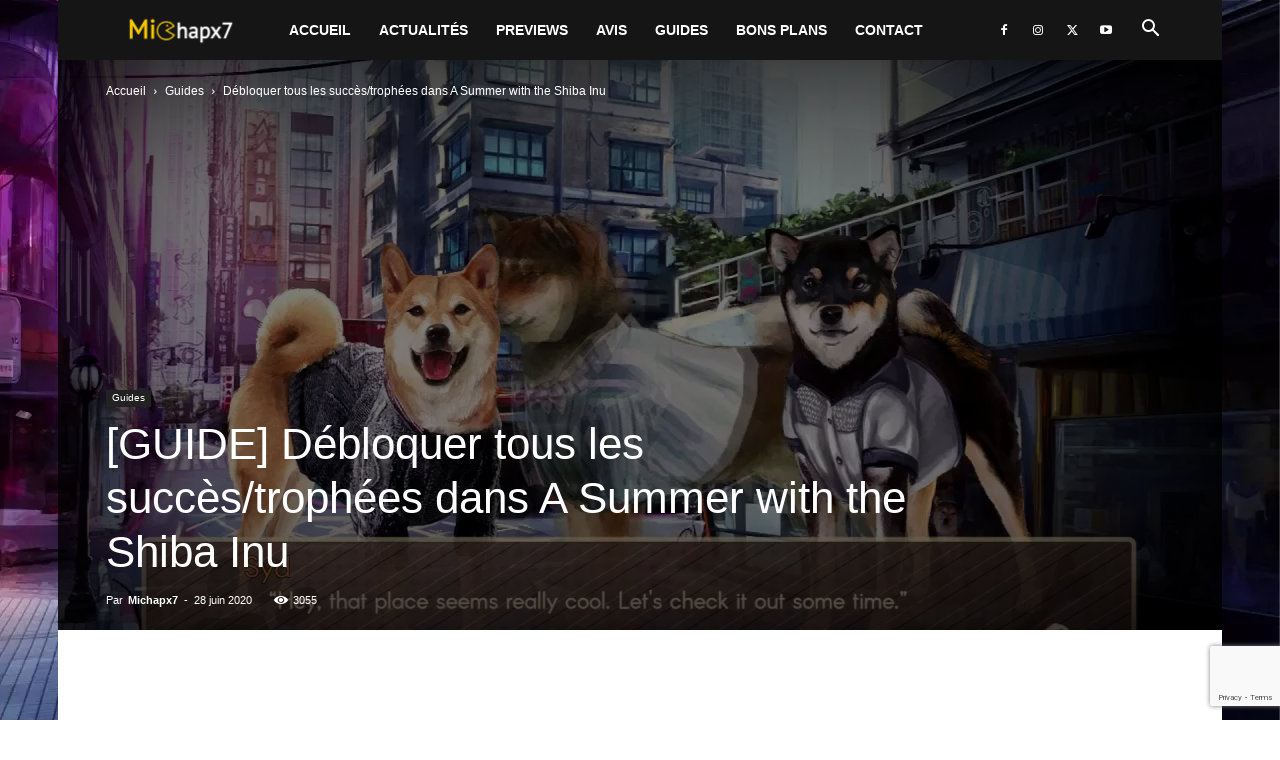

--- FILE ---
content_type: text/html; charset=UTF-8
request_url: https://michapx7.be/guides/916/guide-debloquer-tous-les-succes-trophees-dans-a-summer-with-the-shiba-inu/
body_size: 28303
content:
<!doctype html >
<!--[if IE 8]>    <html class="ie8" lang="en"> <![endif]-->
<!--[if IE 9]>    <html class="ie9" lang="en"> <![endif]-->
<!--[if gt IE 8]><!--> <html lang="fr-FR"> <!--<![endif]-->
<head>
    <title>[Guide] Tous les succès/trophées dans A Summer with the Shiba Inu - Michapx7</title>
    <meta charset="UTF-8" />
    <meta name="viewport" content="width=device-width, initial-scale=1.0">
    <link rel="pingback" href="https://michapx7.be/xmlrpc.php" />
    <meta name='robots' content='index, follow, max-image-preview:large, max-snippet:-1, max-video-preview:-1' />
<link rel="icon" type="image/png" href="https://michapx7.be/wp-content/uploads/2020/06/Logo-MC7-v2-ConvertImage.ico">
	<!-- This site is optimized with the Yoast SEO plugin v26.5 - https://yoast.com/wordpress/plugins/seo/ -->
	<meta name="description" content="Venez découvrir notre guide complet des succès/trophées pour le dernier visual novel de Ratalaika Games : A Summer with the Shiba Inu ..." />
	<link rel="canonical" href="https://michapx7.be/guides/916/guide-debloquer-tous-les-succes-trophees-dans-a-summer-with-the-shiba-inu/" />
	<meta property="og:locale" content="fr_FR" />
	<meta property="og:type" content="article" />
	<meta property="og:title" content="[Guide] Tous les succès/trophées dans A Summer with the Shiba Inu - Michapx7" />
	<meta property="og:description" content="Venez découvrir notre guide complet des succès/trophées pour le dernier visual novel de Ratalaika Games : A Summer with the Shiba Inu ..." />
	<meta property="og:url" content="https://michapx7.be/guides/916/guide-debloquer-tous-les-succes-trophees-dans-a-summer-with-the-shiba-inu/" />
	<meta property="og:site_name" content="Michapx7" />
	<meta property="article:publisher" content="https://www.facebook.com/Michapx7-106796617741678" />
	<meta property="article:published_time" content="2020-06-28T20:37:11+00:00" />
	<meta property="article:modified_time" content="2020-06-29T08:16:06+00:00" />
	<meta property="og:image" content="https://michapx7.be/wp-content/uploads/2020/06/A-Summer-with-the-Shiba-Inu-Head.jpeg" />
	<meta property="og:image:width" content="1280" />
	<meta property="og:image:height" content="720" />
	<meta property="og:image:type" content="image/jpeg" />
	<meta name="author" content="Michapx7" />
	<meta name="twitter:card" content="summary_large_image" />
	<meta name="twitter:creator" content="@Michapx7" />
	<meta name="twitter:site" content="@Michapx7" />
	<script type="application/ld+json" class="yoast-schema-graph">{"@context":"https://schema.org","@graph":[{"@type":"WebPage","@id":"https://michapx7.be/guides/916/guide-debloquer-tous-les-succes-trophees-dans-a-summer-with-the-shiba-inu/","url":"https://michapx7.be/guides/916/guide-debloquer-tous-les-succes-trophees-dans-a-summer-with-the-shiba-inu/","name":"[Guide] Tous les succès/trophées dans A Summer with the Shiba Inu - Michapx7","isPartOf":{"@id":"https://michapx7.be/#website"},"primaryImageOfPage":{"@id":"https://michapx7.be/guides/916/guide-debloquer-tous-les-succes-trophees-dans-a-summer-with-the-shiba-inu/#primaryimage"},"image":{"@id":"https://michapx7.be/guides/916/guide-debloquer-tous-les-succes-trophees-dans-a-summer-with-the-shiba-inu/#primaryimage"},"thumbnailUrl":"https://michapx7.be/wp-content/uploads/2020/06/A-Summer-with-the-Shiba-Inu-Head.jpeg","datePublished":"2020-06-28T20:37:11+00:00","dateModified":"2020-06-29T08:16:06+00:00","author":{"@id":"https://michapx7.be/#/schema/person/02b24f016262e35c80f7775a64f592c2"},"description":"Venez découvrir notre guide complet des succès/trophées pour le dernier visual novel de Ratalaika Games : A Summer with the Shiba Inu ...","breadcrumb":{"@id":"https://michapx7.be/guides/916/guide-debloquer-tous-les-succes-trophees-dans-a-summer-with-the-shiba-inu/#breadcrumb"},"inLanguage":"fr-FR","potentialAction":[{"@type":"ReadAction","target":["https://michapx7.be/guides/916/guide-debloquer-tous-les-succes-trophees-dans-a-summer-with-the-shiba-inu/"]}]},{"@type":"ImageObject","inLanguage":"fr-FR","@id":"https://michapx7.be/guides/916/guide-debloquer-tous-les-succes-trophees-dans-a-summer-with-the-shiba-inu/#primaryimage","url":"https://michapx7.be/wp-content/uploads/2020/06/A-Summer-with-the-Shiba-Inu-Head.jpeg","contentUrl":"https://michapx7.be/wp-content/uploads/2020/06/A-Summer-with-the-Shiba-Inu-Head.jpeg","width":1280,"height":720,"caption":"Guide succès trophées A Summer with the Shiba Inu"},{"@type":"BreadcrumbList","@id":"https://michapx7.be/guides/916/guide-debloquer-tous-les-succes-trophees-dans-a-summer-with-the-shiba-inu/#breadcrumb","itemListElement":[{"@type":"ListItem","position":1,"name":"Accueil","item":"https://michapx7.be/"},{"@type":"ListItem","position":2,"name":"[GUIDE] Débloquer tous les succès/trophées dans A Summer with the Shiba Inu"}]},{"@type":"WebSite","@id":"https://michapx7.be/#website","url":"https://michapx7.be/","name":"Michapx7","description":"Blog jeux vidéo, high-tech et évènements","potentialAction":[{"@type":"SearchAction","target":{"@type":"EntryPoint","urlTemplate":"https://michapx7.be/?s={search_term_string}"},"query-input":{"@type":"PropertyValueSpecification","valueRequired":true,"valueName":"search_term_string"}}],"inLanguage":"fr-FR"},{"@type":"Person","@id":"https://michapx7.be/#/schema/person/02b24f016262e35c80f7775a64f592c2","name":"Michapx7","image":{"@type":"ImageObject","inLanguage":"fr-FR","@id":"https://michapx7.be/#/schema/person/image/","url":"https://secure.gravatar.com/avatar/6f7a0c9b2bf10cfb23250e87862b7f76a140639654f23a424462c615adf6c048?s=96&d=mm&r=g","contentUrl":"https://secure.gravatar.com/avatar/6f7a0c9b2bf10cfb23250e87862b7f76a140639654f23a424462c615adf6c048?s=96&d=mm&r=g","caption":"Michapx7"},"sameAs":["https://michapx7.be"],"url":"https://michapx7.be/author/michapx7/"}]}</script>
	<!-- / Yoast SEO plugin. -->


<link rel='dns-prefetch' href='//www.googletagmanager.com' />
<link rel='dns-prefetch' href='//pagead2.googlesyndication.com' />
<link rel="alternate" type="application/rss+xml" title="Michapx7 &raquo; Flux" href="https://michapx7.be/feed/" />
<link rel="alternate" title="oEmbed (JSON)" type="application/json+oembed" href="https://michapx7.be/wp-json/oembed/1.0/embed?url=https%3A%2F%2Fmichapx7.be%2Fguides%2F916%2Fguide-debloquer-tous-les-succes-trophees-dans-a-summer-with-the-shiba-inu%2F" />
<link rel="alternate" title="oEmbed (XML)" type="text/xml+oembed" href="https://michapx7.be/wp-json/oembed/1.0/embed?url=https%3A%2F%2Fmichapx7.be%2Fguides%2F916%2Fguide-debloquer-tous-les-succes-trophees-dans-a-summer-with-the-shiba-inu%2F&#038;format=xml" />
<style id='wp-img-auto-sizes-contain-inline-css' type='text/css'>
img:is([sizes=auto i],[sizes^="auto," i]){contain-intrinsic-size:3000px 1500px}
/*# sourceURL=wp-img-auto-sizes-contain-inline-css */
</style>
<style id='wp-block-library-inline-css' type='text/css'>
:root{--wp-block-synced-color:#7a00df;--wp-block-synced-color--rgb:122,0,223;--wp-bound-block-color:var(--wp-block-synced-color);--wp-editor-canvas-background:#ddd;--wp-admin-theme-color:#007cba;--wp-admin-theme-color--rgb:0,124,186;--wp-admin-theme-color-darker-10:#006ba1;--wp-admin-theme-color-darker-10--rgb:0,107,160.5;--wp-admin-theme-color-darker-20:#005a87;--wp-admin-theme-color-darker-20--rgb:0,90,135;--wp-admin-border-width-focus:2px}@media (min-resolution:192dpi){:root{--wp-admin-border-width-focus:1.5px}}.wp-element-button{cursor:pointer}:root .has-very-light-gray-background-color{background-color:#eee}:root .has-very-dark-gray-background-color{background-color:#313131}:root .has-very-light-gray-color{color:#eee}:root .has-very-dark-gray-color{color:#313131}:root .has-vivid-green-cyan-to-vivid-cyan-blue-gradient-background{background:linear-gradient(135deg,#00d084,#0693e3)}:root .has-purple-crush-gradient-background{background:linear-gradient(135deg,#34e2e4,#4721fb 50%,#ab1dfe)}:root .has-hazy-dawn-gradient-background{background:linear-gradient(135deg,#faaca8,#dad0ec)}:root .has-subdued-olive-gradient-background{background:linear-gradient(135deg,#fafae1,#67a671)}:root .has-atomic-cream-gradient-background{background:linear-gradient(135deg,#fdd79a,#004a59)}:root .has-nightshade-gradient-background{background:linear-gradient(135deg,#330968,#31cdcf)}:root .has-midnight-gradient-background{background:linear-gradient(135deg,#020381,#2874fc)}:root{--wp--preset--font-size--normal:16px;--wp--preset--font-size--huge:42px}.has-regular-font-size{font-size:1em}.has-larger-font-size{font-size:2.625em}.has-normal-font-size{font-size:var(--wp--preset--font-size--normal)}.has-huge-font-size{font-size:var(--wp--preset--font-size--huge)}.has-text-align-center{text-align:center}.has-text-align-left{text-align:left}.has-text-align-right{text-align:right}.has-fit-text{white-space:nowrap!important}#end-resizable-editor-section{display:none}.aligncenter{clear:both}.items-justified-left{justify-content:flex-start}.items-justified-center{justify-content:center}.items-justified-right{justify-content:flex-end}.items-justified-space-between{justify-content:space-between}.screen-reader-text{border:0;clip-path:inset(50%);height:1px;margin:-1px;overflow:hidden;padding:0;position:absolute;width:1px;word-wrap:normal!important}.screen-reader-text:focus{background-color:#ddd;clip-path:none;color:#444;display:block;font-size:1em;height:auto;left:5px;line-height:normal;padding:15px 23px 14px;text-decoration:none;top:5px;width:auto;z-index:100000}html :where(.has-border-color){border-style:solid}html :where([style*=border-top-color]){border-top-style:solid}html :where([style*=border-right-color]){border-right-style:solid}html :where([style*=border-bottom-color]){border-bottom-style:solid}html :where([style*=border-left-color]){border-left-style:solid}html :where([style*=border-width]){border-style:solid}html :where([style*=border-top-width]){border-top-style:solid}html :where([style*=border-right-width]){border-right-style:solid}html :where([style*=border-bottom-width]){border-bottom-style:solid}html :where([style*=border-left-width]){border-left-style:solid}html :where(img[class*=wp-image-]){height:auto;max-width:100%}:where(figure){margin:0 0 1em}html :where(.is-position-sticky){--wp-admin--admin-bar--position-offset:var(--wp-admin--admin-bar--height,0px)}@media screen and (max-width:600px){html :where(.is-position-sticky){--wp-admin--admin-bar--position-offset:0px}}

/*# sourceURL=wp-block-library-inline-css */
</style><style id='wp-block-heading-inline-css' type='text/css'>
h1:where(.wp-block-heading).has-background,h2:where(.wp-block-heading).has-background,h3:where(.wp-block-heading).has-background,h4:where(.wp-block-heading).has-background,h5:where(.wp-block-heading).has-background,h6:where(.wp-block-heading).has-background{padding:1.25em 2.375em}h1.has-text-align-left[style*=writing-mode]:where([style*=vertical-lr]),h1.has-text-align-right[style*=writing-mode]:where([style*=vertical-rl]),h2.has-text-align-left[style*=writing-mode]:where([style*=vertical-lr]),h2.has-text-align-right[style*=writing-mode]:where([style*=vertical-rl]),h3.has-text-align-left[style*=writing-mode]:where([style*=vertical-lr]),h3.has-text-align-right[style*=writing-mode]:where([style*=vertical-rl]),h4.has-text-align-left[style*=writing-mode]:where([style*=vertical-lr]),h4.has-text-align-right[style*=writing-mode]:where([style*=vertical-rl]),h5.has-text-align-left[style*=writing-mode]:where([style*=vertical-lr]),h5.has-text-align-right[style*=writing-mode]:where([style*=vertical-rl]),h6.has-text-align-left[style*=writing-mode]:where([style*=vertical-lr]),h6.has-text-align-right[style*=writing-mode]:where([style*=vertical-rl]){rotate:180deg}
/*# sourceURL=https://michapx7.be/wp-includes/blocks/heading/style.min.css */
</style>
<style id='wp-block-list-inline-css' type='text/css'>
ol,ul{box-sizing:border-box}:root :where(.wp-block-list.has-background){padding:1.25em 2.375em}
/*# sourceURL=https://michapx7.be/wp-includes/blocks/list/style.min.css */
</style>
<style id='wp-block-paragraph-inline-css' type='text/css'>
.is-small-text{font-size:.875em}.is-regular-text{font-size:1em}.is-large-text{font-size:2.25em}.is-larger-text{font-size:3em}.has-drop-cap:not(:focus):first-letter{float:left;font-size:8.4em;font-style:normal;font-weight:100;line-height:.68;margin:.05em .1em 0 0;text-transform:uppercase}body.rtl .has-drop-cap:not(:focus):first-letter{float:none;margin-left:.1em}p.has-drop-cap.has-background{overflow:hidden}:root :where(p.has-background){padding:1.25em 2.375em}:where(p.has-text-color:not(.has-link-color)) a{color:inherit}p.has-text-align-left[style*="writing-mode:vertical-lr"],p.has-text-align-right[style*="writing-mode:vertical-rl"]{rotate:180deg}
/*# sourceURL=https://michapx7.be/wp-includes/blocks/paragraph/style.min.css */
</style>
<style id='global-styles-inline-css' type='text/css'>
:root{--wp--preset--aspect-ratio--square: 1;--wp--preset--aspect-ratio--4-3: 4/3;--wp--preset--aspect-ratio--3-4: 3/4;--wp--preset--aspect-ratio--3-2: 3/2;--wp--preset--aspect-ratio--2-3: 2/3;--wp--preset--aspect-ratio--16-9: 16/9;--wp--preset--aspect-ratio--9-16: 9/16;--wp--preset--color--black: #000000;--wp--preset--color--cyan-bluish-gray: #abb8c3;--wp--preset--color--white: #ffffff;--wp--preset--color--pale-pink: #f78da7;--wp--preset--color--vivid-red: #cf2e2e;--wp--preset--color--luminous-vivid-orange: #ff6900;--wp--preset--color--luminous-vivid-amber: #fcb900;--wp--preset--color--light-green-cyan: #7bdcb5;--wp--preset--color--vivid-green-cyan: #00d084;--wp--preset--color--pale-cyan-blue: #8ed1fc;--wp--preset--color--vivid-cyan-blue: #0693e3;--wp--preset--color--vivid-purple: #9b51e0;--wp--preset--gradient--vivid-cyan-blue-to-vivid-purple: linear-gradient(135deg,rgb(6,147,227) 0%,rgb(155,81,224) 100%);--wp--preset--gradient--light-green-cyan-to-vivid-green-cyan: linear-gradient(135deg,rgb(122,220,180) 0%,rgb(0,208,130) 100%);--wp--preset--gradient--luminous-vivid-amber-to-luminous-vivid-orange: linear-gradient(135deg,rgb(252,185,0) 0%,rgb(255,105,0) 100%);--wp--preset--gradient--luminous-vivid-orange-to-vivid-red: linear-gradient(135deg,rgb(255,105,0) 0%,rgb(207,46,46) 100%);--wp--preset--gradient--very-light-gray-to-cyan-bluish-gray: linear-gradient(135deg,rgb(238,238,238) 0%,rgb(169,184,195) 100%);--wp--preset--gradient--cool-to-warm-spectrum: linear-gradient(135deg,rgb(74,234,220) 0%,rgb(151,120,209) 20%,rgb(207,42,186) 40%,rgb(238,44,130) 60%,rgb(251,105,98) 80%,rgb(254,248,76) 100%);--wp--preset--gradient--blush-light-purple: linear-gradient(135deg,rgb(255,206,236) 0%,rgb(152,150,240) 100%);--wp--preset--gradient--blush-bordeaux: linear-gradient(135deg,rgb(254,205,165) 0%,rgb(254,45,45) 50%,rgb(107,0,62) 100%);--wp--preset--gradient--luminous-dusk: linear-gradient(135deg,rgb(255,203,112) 0%,rgb(199,81,192) 50%,rgb(65,88,208) 100%);--wp--preset--gradient--pale-ocean: linear-gradient(135deg,rgb(255,245,203) 0%,rgb(182,227,212) 50%,rgb(51,167,181) 100%);--wp--preset--gradient--electric-grass: linear-gradient(135deg,rgb(202,248,128) 0%,rgb(113,206,126) 100%);--wp--preset--gradient--midnight: linear-gradient(135deg,rgb(2,3,129) 0%,rgb(40,116,252) 100%);--wp--preset--font-size--small: 11px;--wp--preset--font-size--medium: 20px;--wp--preset--font-size--large: 32px;--wp--preset--font-size--x-large: 42px;--wp--preset--font-size--regular: 15px;--wp--preset--font-size--larger: 50px;--wp--preset--spacing--20: 0.44rem;--wp--preset--spacing--30: 0.67rem;--wp--preset--spacing--40: 1rem;--wp--preset--spacing--50: 1.5rem;--wp--preset--spacing--60: 2.25rem;--wp--preset--spacing--70: 3.38rem;--wp--preset--spacing--80: 5.06rem;--wp--preset--shadow--natural: 6px 6px 9px rgba(0, 0, 0, 0.2);--wp--preset--shadow--deep: 12px 12px 50px rgba(0, 0, 0, 0.4);--wp--preset--shadow--sharp: 6px 6px 0px rgba(0, 0, 0, 0.2);--wp--preset--shadow--outlined: 6px 6px 0px -3px rgb(255, 255, 255), 6px 6px rgb(0, 0, 0);--wp--preset--shadow--crisp: 6px 6px 0px rgb(0, 0, 0);}:where(.is-layout-flex){gap: 0.5em;}:where(.is-layout-grid){gap: 0.5em;}body .is-layout-flex{display: flex;}.is-layout-flex{flex-wrap: wrap;align-items: center;}.is-layout-flex > :is(*, div){margin: 0;}body .is-layout-grid{display: grid;}.is-layout-grid > :is(*, div){margin: 0;}:where(.wp-block-columns.is-layout-flex){gap: 2em;}:where(.wp-block-columns.is-layout-grid){gap: 2em;}:where(.wp-block-post-template.is-layout-flex){gap: 1.25em;}:where(.wp-block-post-template.is-layout-grid){gap: 1.25em;}.has-black-color{color: var(--wp--preset--color--black) !important;}.has-cyan-bluish-gray-color{color: var(--wp--preset--color--cyan-bluish-gray) !important;}.has-white-color{color: var(--wp--preset--color--white) !important;}.has-pale-pink-color{color: var(--wp--preset--color--pale-pink) !important;}.has-vivid-red-color{color: var(--wp--preset--color--vivid-red) !important;}.has-luminous-vivid-orange-color{color: var(--wp--preset--color--luminous-vivid-orange) !important;}.has-luminous-vivid-amber-color{color: var(--wp--preset--color--luminous-vivid-amber) !important;}.has-light-green-cyan-color{color: var(--wp--preset--color--light-green-cyan) !important;}.has-vivid-green-cyan-color{color: var(--wp--preset--color--vivid-green-cyan) !important;}.has-pale-cyan-blue-color{color: var(--wp--preset--color--pale-cyan-blue) !important;}.has-vivid-cyan-blue-color{color: var(--wp--preset--color--vivid-cyan-blue) !important;}.has-vivid-purple-color{color: var(--wp--preset--color--vivid-purple) !important;}.has-black-background-color{background-color: var(--wp--preset--color--black) !important;}.has-cyan-bluish-gray-background-color{background-color: var(--wp--preset--color--cyan-bluish-gray) !important;}.has-white-background-color{background-color: var(--wp--preset--color--white) !important;}.has-pale-pink-background-color{background-color: var(--wp--preset--color--pale-pink) !important;}.has-vivid-red-background-color{background-color: var(--wp--preset--color--vivid-red) !important;}.has-luminous-vivid-orange-background-color{background-color: var(--wp--preset--color--luminous-vivid-orange) !important;}.has-luminous-vivid-amber-background-color{background-color: var(--wp--preset--color--luminous-vivid-amber) !important;}.has-light-green-cyan-background-color{background-color: var(--wp--preset--color--light-green-cyan) !important;}.has-vivid-green-cyan-background-color{background-color: var(--wp--preset--color--vivid-green-cyan) !important;}.has-pale-cyan-blue-background-color{background-color: var(--wp--preset--color--pale-cyan-blue) !important;}.has-vivid-cyan-blue-background-color{background-color: var(--wp--preset--color--vivid-cyan-blue) !important;}.has-vivid-purple-background-color{background-color: var(--wp--preset--color--vivid-purple) !important;}.has-black-border-color{border-color: var(--wp--preset--color--black) !important;}.has-cyan-bluish-gray-border-color{border-color: var(--wp--preset--color--cyan-bluish-gray) !important;}.has-white-border-color{border-color: var(--wp--preset--color--white) !important;}.has-pale-pink-border-color{border-color: var(--wp--preset--color--pale-pink) !important;}.has-vivid-red-border-color{border-color: var(--wp--preset--color--vivid-red) !important;}.has-luminous-vivid-orange-border-color{border-color: var(--wp--preset--color--luminous-vivid-orange) !important;}.has-luminous-vivid-amber-border-color{border-color: var(--wp--preset--color--luminous-vivid-amber) !important;}.has-light-green-cyan-border-color{border-color: var(--wp--preset--color--light-green-cyan) !important;}.has-vivid-green-cyan-border-color{border-color: var(--wp--preset--color--vivid-green-cyan) !important;}.has-pale-cyan-blue-border-color{border-color: var(--wp--preset--color--pale-cyan-blue) !important;}.has-vivid-cyan-blue-border-color{border-color: var(--wp--preset--color--vivid-cyan-blue) !important;}.has-vivid-purple-border-color{border-color: var(--wp--preset--color--vivid-purple) !important;}.has-vivid-cyan-blue-to-vivid-purple-gradient-background{background: var(--wp--preset--gradient--vivid-cyan-blue-to-vivid-purple) !important;}.has-light-green-cyan-to-vivid-green-cyan-gradient-background{background: var(--wp--preset--gradient--light-green-cyan-to-vivid-green-cyan) !important;}.has-luminous-vivid-amber-to-luminous-vivid-orange-gradient-background{background: var(--wp--preset--gradient--luminous-vivid-amber-to-luminous-vivid-orange) !important;}.has-luminous-vivid-orange-to-vivid-red-gradient-background{background: var(--wp--preset--gradient--luminous-vivid-orange-to-vivid-red) !important;}.has-very-light-gray-to-cyan-bluish-gray-gradient-background{background: var(--wp--preset--gradient--very-light-gray-to-cyan-bluish-gray) !important;}.has-cool-to-warm-spectrum-gradient-background{background: var(--wp--preset--gradient--cool-to-warm-spectrum) !important;}.has-blush-light-purple-gradient-background{background: var(--wp--preset--gradient--blush-light-purple) !important;}.has-blush-bordeaux-gradient-background{background: var(--wp--preset--gradient--blush-bordeaux) !important;}.has-luminous-dusk-gradient-background{background: var(--wp--preset--gradient--luminous-dusk) !important;}.has-pale-ocean-gradient-background{background: var(--wp--preset--gradient--pale-ocean) !important;}.has-electric-grass-gradient-background{background: var(--wp--preset--gradient--electric-grass) !important;}.has-midnight-gradient-background{background: var(--wp--preset--gradient--midnight) !important;}.has-small-font-size{font-size: var(--wp--preset--font-size--small) !important;}.has-medium-font-size{font-size: var(--wp--preset--font-size--medium) !important;}.has-large-font-size{font-size: var(--wp--preset--font-size--large) !important;}.has-x-large-font-size{font-size: var(--wp--preset--font-size--x-large) !important;}
/*# sourceURL=global-styles-inline-css */
</style>

<style id='classic-theme-styles-inline-css' type='text/css'>
/*! This file is auto-generated */
.wp-block-button__link{color:#fff;background-color:#32373c;border-radius:9999px;box-shadow:none;text-decoration:none;padding:calc(.667em + 2px) calc(1.333em + 2px);font-size:1.125em}.wp-block-file__button{background:#32373c;color:#fff;text-decoration:none}
/*# sourceURL=/wp-includes/css/classic-themes.min.css */
</style>
<link rel='stylesheet' id='contact-form-7-css' href='https://michapx7.be/wp-content/plugins/contact-form-7/includes/css/styles.css' type='text/css' media='all' />
<link rel='stylesheet' id='td-plugin-multi-purpose-css' href='https://michapx7.be/wp-content/plugins/td-composer/td-multi-purpose/style.css' type='text/css' media='all' />
<link rel='stylesheet' id='td-theme-css' href='https://michapx7.be/wp-content/themes/Newspaper/style.css' type='text/css' media='all' />
<style id='td-theme-inline-css' type='text/css'>@media (max-width:767px){.td-header-desktop-wrap{display:none}}@media (min-width:767px){.td-header-mobile-wrap{display:none}}</style>
<link rel='stylesheet' id='js_composer_front-css' href='https://michapx7.be/wp-content/plugins/js_composer/assets/css/js_composer.min.css' type='text/css' media='all' />
<link rel='stylesheet' id='td-legacy-framework-front-style-css' href='https://michapx7.be/wp-content/plugins/td-composer/legacy/Newspaper/assets/css/td_legacy_main.css' type='text/css' media='all' />
<link rel='stylesheet' id='td-standard-pack-framework-front-style-css' href='https://michapx7.be/wp-content/plugins/td-standard-pack/Newspaper/assets/css/td_standard_pack_main.css' type='text/css' media='all' />
<link rel='stylesheet' id='td-theme-demo-style-css' href='https://michapx7.be/wp-content/plugins/td-composer/legacy/Newspaper/includes/demos/video/demo_style.css' type='text/css' media='all' />
<script type="text/javascript" src="https://michapx7.be/wp-content/cache/wpo-minify/1764755260/assets/wpo-minify-header-7bf10e55.min.js" id="wpo_min-header-0-js"></script>

<!-- Extrait de code de la balise Google (gtag.js) ajouté par Site Kit -->
<!-- Extrait Google Analytics ajouté par Site Kit -->
<script type="text/javascript" src="https://www.googletagmanager.com/gtag/js?id=G-3RNK0DKQG2" id="google_gtagjs-js" async></script>
<script type="text/javascript" id="google_gtagjs-js-after">
/* <![CDATA[ */
window.dataLayer = window.dataLayer || [];function gtag(){dataLayer.push(arguments);}
gtag("set","linker",{"domains":["michapx7.be"]});
gtag("js", new Date());
gtag("set", "developer_id.dZTNiMT", true);
gtag("config", "G-3RNK0DKQG2");
//# sourceURL=google_gtagjs-js-after
/* ]]> */
</script>
<script></script><link rel="https://api.w.org/" href="https://michapx7.be/wp-json/" /><link rel="alternate" title="JSON" type="application/json" href="https://michapx7.be/wp-json/wp/v2/posts/916" /><link rel="EditURI" type="application/rsd+xml" title="RSD" href="https://michapx7.be/xmlrpc.php?rsd" />
<meta name="generator" content="WordPress 6.9" />
<link rel='shortlink' href='https://michapx7.be/?p=916' />
<style type="text/css">.aawp .aawp-tb__row--highlight{background-color:#256aaf;}.aawp .aawp-tb__row--highlight{color:#fff;}.aawp .aawp-tb__row--highlight a{color:#fff;}</style><meta name="generator" content="Site Kit by Google 1.171.0" />
<!-- Balises Meta Google AdSense ajoutées par Site Kit -->
<meta name="google-adsense-platform-account" content="ca-host-pub-2644536267352236">
<meta name="google-adsense-platform-domain" content="sitekit.withgoogle.com">
<!-- Fin des balises Meta End Google AdSense ajoutées par Site Kit -->
<meta name="generator" content="Powered by WPBakery Page Builder - drag and drop page builder for WordPress."/>

<!-- Extrait Google AdSense ajouté par Site Kit -->
<script type="text/javascript" async="async" src="https://pagead2.googlesyndication.com/pagead/js/adsbygoogle.js?client=ca-pub-1918392879603032&amp;host=ca-host-pub-2644536267352236" crossorigin="anonymous"></script>

<!-- End Google AdSense snippet added by Site Kit -->

<!-- JS generated by theme -->

<script type="text/javascript" id="td-generated-header-js">
    
    

	    var tdBlocksArray = []; //here we store all the items for the current page

	    // td_block class - each ajax block uses a object of this class for requests
	    function tdBlock() {
		    this.id = '';
		    this.block_type = 1; //block type id (1-234 etc)
		    this.atts = '';
		    this.td_column_number = '';
		    this.td_current_page = 1; //
		    this.post_count = 0; //from wp
		    this.found_posts = 0; //from wp
		    this.max_num_pages = 0; //from wp
		    this.td_filter_value = ''; //current live filter value
		    this.is_ajax_running = false;
		    this.td_user_action = ''; // load more or infinite loader (used by the animation)
		    this.header_color = '';
		    this.ajax_pagination_infinite_stop = ''; //show load more at page x
	    }

        // td_js_generator - mini detector
        ( function () {
            var htmlTag = document.getElementsByTagName("html")[0];

	        if ( navigator.userAgent.indexOf("MSIE 10.0") > -1 ) {
                htmlTag.className += ' ie10';
            }

            if ( !!navigator.userAgent.match(/Trident.*rv\:11\./) ) {
                htmlTag.className += ' ie11';
            }

	        if ( navigator.userAgent.indexOf("Edge") > -1 ) {
                htmlTag.className += ' ieEdge';
            }

            if ( /(iPad|iPhone|iPod)/g.test(navigator.userAgent) ) {
                htmlTag.className += ' td-md-is-ios';
            }

            var user_agent = navigator.userAgent.toLowerCase();
            if ( user_agent.indexOf("android") > -1 ) {
                htmlTag.className += ' td-md-is-android';
            }

            if ( -1 !== navigator.userAgent.indexOf('Mac OS X')  ) {
                htmlTag.className += ' td-md-is-os-x';
            }

            if ( /chrom(e|ium)/.test(navigator.userAgent.toLowerCase()) ) {
               htmlTag.className += ' td-md-is-chrome';
            }

            if ( -1 !== navigator.userAgent.indexOf('Firefox') ) {
                htmlTag.className += ' td-md-is-firefox';
            }

            if ( -1 !== navigator.userAgent.indexOf('Safari') && -1 === navigator.userAgent.indexOf('Chrome') ) {
                htmlTag.className += ' td-md-is-safari';
            }

            if( -1 !== navigator.userAgent.indexOf('IEMobile') ){
                htmlTag.className += ' td-md-is-iemobile';
            }

        })();

        var tdLocalCache = {};

        ( function () {
            "use strict";

            tdLocalCache = {
                data: {},
                remove: function (resource_id) {
                    delete tdLocalCache.data[resource_id];
                },
                exist: function (resource_id) {
                    return tdLocalCache.data.hasOwnProperty(resource_id) && tdLocalCache.data[resource_id] !== null;
                },
                get: function (resource_id) {
                    return tdLocalCache.data[resource_id];
                },
                set: function (resource_id, cachedData) {
                    tdLocalCache.remove(resource_id);
                    tdLocalCache.data[resource_id] = cachedData;
                }
            };
        })();

    
    
var td_viewport_interval_list=[{"limitBottom":767,"sidebarWidth":228},{"limitBottom":1018,"sidebarWidth":300},{"limitBottom":1140,"sidebarWidth":324}];
var td_animation_stack_effect="type0";
var tds_animation_stack=true;
var td_animation_stack_specific_selectors=".entry-thumb, img, .td-lazy-img";
var td_animation_stack_general_selectors=".td-animation-stack img, .td-animation-stack .entry-thumb, .post img, .td-animation-stack .td-lazy-img";
var tdc_is_installed="yes";
var tdc_domain_active=false;
var td_ajax_url="https:\/\/michapx7.be\/wp-admin\/admin-ajax.php?td_theme_name=Newspaper&v=12.7.3";
var td_get_template_directory_uri="https:\/\/michapx7.be\/wp-content\/plugins\/td-composer\/legacy\/common";
var tds_snap_menu="snap";
var tds_logo_on_sticky="show_header_logo";
var tds_header_style="5";
var td_please_wait="S'il vous pla\u00eet patienter ...";
var td_email_user_pass_incorrect="Utilisateur ou mot de passe incorrect!";
var td_email_user_incorrect="E-mail ou nom d'utilisateur incorrect !";
var td_email_incorrect="Email incorrect !";
var td_user_incorrect="Username incorrect!";
var td_email_user_empty="Email or username empty!";
var td_pass_empty="Pass empty!";
var td_pass_pattern_incorrect="Invalid Pass Pattern!";
var td_retype_pass_incorrect="Retyped Pass incorrect!";
var tds_more_articles_on_post_enable="";
var tds_more_articles_on_post_time_to_wait="";
var tds_more_articles_on_post_pages_distance_from_top=0;
var tds_captcha="";
var tds_theme_color_site_wide="#f8c900";
var tds_smart_sidebar="enabled";
var tdThemeName="Newspaper";
var tdThemeNameWl="Newspaper";
var td_magnific_popup_translation_tPrev="Pr\u00e9c\u00e9dente (fl\u00e8che gauche)";
var td_magnific_popup_translation_tNext="Suivante (fl\u00e8che droite)";
var td_magnific_popup_translation_tCounter="%curr% sur %total%";
var td_magnific_popup_translation_ajax_tError="Le contenu de %url% pas pu \u00eatre charg\u00e9.";
var td_magnific_popup_translation_image_tError="L'image #%curr% pas pu \u00eatre charg\u00e9e.";
var tdBlockNonce="dddfcee802";
var tdMobileMenu="enabled";
var tdMobileSearch="enabled";
var tdDateNamesI18n={"month_names":["janvier","f\u00e9vrier","mars","avril","mai","juin","juillet","ao\u00fbt","septembre","octobre","novembre","d\u00e9cembre"],"month_names_short":["Jan","F\u00e9v","Mar","Avr","Mai","Juin","Juil","Ao\u00fbt","Sep","Oct","Nov","D\u00e9c"],"day_names":["dimanche","lundi","mardi","mercredi","jeudi","vendredi","samedi"],"day_names_short":["dim","lun","mar","mer","jeu","ven","sam"]};
var tdb_modal_confirm="Sauvegarder";
var tdb_modal_cancel="Annuler";
var tdb_modal_confirm_alt="Oui";
var tdb_modal_cancel_alt="Non";
var td_deploy_mode="deploy";
var td_ad_background_click_link="";
var td_ad_background_click_target="";
</script>


<!-- Header style compiled by theme -->

<style>.white-popup-block:before{background-image:url('http://michapx7.be/wp-content/uploads/2020/06/3.jpg')}:root{--td_excl_label:'EXCLUSIF';--td_theme_color:#f8c900;--td_slider_text:rgba(248,201,0,0.7);--td_header_color:#222222;--td_mobile_gradient_one_mob:rgba(0,0,0,0.8);--td_mobile_gradient_two_mob:rgba(248,201,0,0.8);--td_mobile_text_active_color:#f8c900;--td_login_gradient_one:rgba(0,0,0,0.8);--td_login_gradient_two:rgba(248,201,0,0.8)}.td-header-style-12 .td-header-menu-wrap-full,.td-header-style-12 .td-affix,.td-grid-style-1.td-hover-1 .td-big-grid-post:hover .td-post-category,.td-grid-style-5.td-hover-1 .td-big-grid-post:hover .td-post-category,.td_category_template_3 .td-current-sub-category,.td_category_template_8 .td-category-header .td-category a.td-current-sub-category,.td_category_template_4 .td-category-siblings .td-category a:hover,.td_block_big_grid_9.td-grid-style-1 .td-post-category,.td_block_big_grid_9.td-grid-style-5 .td-post-category,.td-grid-style-6.td-hover-1 .td-module-thumb:after,.tdm-menu-active-style5 .td-header-menu-wrap .sf-menu>.current-menu-item>a,.tdm-menu-active-style5 .td-header-menu-wrap .sf-menu>.current-menu-ancestor>a,.tdm-menu-active-style5 .td-header-menu-wrap .sf-menu>.current-category-ancestor>a,.tdm-menu-active-style5 .td-header-menu-wrap .sf-menu>li>a:hover,.tdm-menu-active-style5 .td-header-menu-wrap .sf-menu>.sfHover>a{background-color:#f8c900}.td_mega_menu_sub_cats .cur-sub-cat,.td-mega-span h3 a:hover,.td_mod_mega_menu:hover .entry-title a,.header-search-wrap .result-msg a:hover,.td-header-top-menu .td-drop-down-search .td_module_wrap:hover .entry-title a,.td-header-top-menu .td-icon-search:hover,.td-header-wrap .result-msg a:hover,.top-header-menu li a:hover,.top-header-menu .current-menu-item>a,.top-header-menu .current-menu-ancestor>a,.top-header-menu .current-category-ancestor>a,.td-social-icon-wrap>a:hover,.td-header-sp-top-widget .td-social-icon-wrap a:hover,.td_mod_related_posts:hover h3>a,.td-post-template-11 .td-related-title .td-related-left:hover,.td-post-template-11 .td-related-title .td-related-right:hover,.td-post-template-11 .td-related-title .td-cur-simple-item,.td-post-template-11 .td_block_related_posts .td-next-prev-wrap a:hover,.td-category-header .td-pulldown-category-filter-link:hover,.td-category-siblings .td-subcat-dropdown a:hover,.td-category-siblings .td-subcat-dropdown a.td-current-sub-category,.footer-text-wrap .footer-email-wrap a,.footer-social-wrap a:hover,.td_module_17 .td-read-more a:hover,.td_module_18 .td-read-more a:hover,.td_module_19 .td-post-author-name a:hover,.td-pulldown-syle-2 .td-subcat-dropdown:hover .td-subcat-more span,.td-pulldown-syle-2 .td-subcat-dropdown:hover .td-subcat-more i,.td-pulldown-syle-3 .td-subcat-dropdown:hover .td-subcat-more span,.td-pulldown-syle-3 .td-subcat-dropdown:hover .td-subcat-more i,.tdm-menu-active-style3 .tdm-header.td-header-wrap .sf-menu>.current-category-ancestor>a,.tdm-menu-active-style3 .tdm-header.td-header-wrap .sf-menu>.current-menu-ancestor>a,.tdm-menu-active-style3 .tdm-header.td-header-wrap .sf-menu>.current-menu-item>a,.tdm-menu-active-style3 .tdm-header.td-header-wrap .sf-menu>.sfHover>a,.tdm-menu-active-style3 .tdm-header.td-header-wrap .sf-menu>li>a:hover{color:#f8c900}.td-mega-menu-page .wpb_content_element ul li a:hover,.td-theme-wrap .td-aj-search-results .td_module_wrap:hover .entry-title a,.td-theme-wrap .header-search-wrap .result-msg a:hover{color:#f8c900!important}.td_category_template_8 .td-category-header .td-category a.td-current-sub-category,.td_category_template_4 .td-category-siblings .td-category a:hover,.tdm-menu-active-style4 .tdm-header .sf-menu>.current-menu-item>a,.tdm-menu-active-style4 .tdm-header .sf-menu>.current-menu-ancestor>a,.tdm-menu-active-style4 .tdm-header .sf-menu>.current-category-ancestor>a,.tdm-menu-active-style4 .tdm-header .sf-menu>li>a:hover,.tdm-menu-active-style4 .tdm-header .sf-menu>.sfHover>a{border-color:#f8c900}.td-header-wrap .td-header-top-menu-full,.td-header-wrap .top-header-menu .sub-menu,.tdm-header-style-1.td-header-wrap .td-header-top-menu-full,.tdm-header-style-1.td-header-wrap .top-header-menu .sub-menu,.tdm-header-style-2.td-header-wrap .td-header-top-menu-full,.tdm-header-style-2.td-header-wrap .top-header-menu .sub-menu,.tdm-header-style-3.td-header-wrap .td-header-top-menu-full,.tdm-header-style-3.td-header-wrap .top-header-menu .sub-menu{background-color:#000000}.td-header-style-8 .td-header-top-menu-full{background-color:transparent}.td-header-style-8 .td-header-top-menu-full .td-header-top-menu{background-color:#000000;padding-left:15px;padding-right:15px}.td-header-wrap .td-header-top-menu-full .td-header-top-menu,.td-header-wrap .td-header-top-menu-full{border-bottom:none}.td-header-top-menu,.td-header-top-menu a,.td-header-wrap .td-header-top-menu-full .td-header-top-menu,.td-header-wrap .td-header-top-menu-full a,.td-header-style-8 .td-header-top-menu,.td-header-style-8 .td-header-top-menu a,.td-header-top-menu .td-drop-down-search .entry-title a{color:#f8c900}.top-header-menu .current-menu-item>a,.top-header-menu .current-menu-ancestor>a,.top-header-menu .current-category-ancestor>a,.top-header-menu li a:hover,.td-header-sp-top-widget .td-icon-search:hover{color:#f7e17e}.td-header-wrap .td-header-sp-top-widget .td-icon-font,.td-header-style-7 .td-header-top-menu .td-social-icon-wrap .td-icon-font{color:#ffffff}.td-header-wrap .td-header-sp-top-widget i.td-icon-font:hover{color:#f8c900}.td-sub-footer-container{background-color:#000000}.td_module_mx25 .td-module-title{font-weight:600}.white-popup-block:before{background-image:url('http://michapx7.be/wp-content/uploads/2020/06/3.jpg')}:root{--td_excl_label:'EXCLUSIF';--td_theme_color:#f8c900;--td_slider_text:rgba(248,201,0,0.7);--td_header_color:#222222;--td_mobile_gradient_one_mob:rgba(0,0,0,0.8);--td_mobile_gradient_two_mob:rgba(248,201,0,0.8);--td_mobile_text_active_color:#f8c900;--td_login_gradient_one:rgba(0,0,0,0.8);--td_login_gradient_two:rgba(248,201,0,0.8)}.td-header-style-12 .td-header-menu-wrap-full,.td-header-style-12 .td-affix,.td-grid-style-1.td-hover-1 .td-big-grid-post:hover .td-post-category,.td-grid-style-5.td-hover-1 .td-big-grid-post:hover .td-post-category,.td_category_template_3 .td-current-sub-category,.td_category_template_8 .td-category-header .td-category a.td-current-sub-category,.td_category_template_4 .td-category-siblings .td-category a:hover,.td_block_big_grid_9.td-grid-style-1 .td-post-category,.td_block_big_grid_9.td-grid-style-5 .td-post-category,.td-grid-style-6.td-hover-1 .td-module-thumb:after,.tdm-menu-active-style5 .td-header-menu-wrap .sf-menu>.current-menu-item>a,.tdm-menu-active-style5 .td-header-menu-wrap .sf-menu>.current-menu-ancestor>a,.tdm-menu-active-style5 .td-header-menu-wrap .sf-menu>.current-category-ancestor>a,.tdm-menu-active-style5 .td-header-menu-wrap .sf-menu>li>a:hover,.tdm-menu-active-style5 .td-header-menu-wrap .sf-menu>.sfHover>a{background-color:#f8c900}.td_mega_menu_sub_cats .cur-sub-cat,.td-mega-span h3 a:hover,.td_mod_mega_menu:hover .entry-title a,.header-search-wrap .result-msg a:hover,.td-header-top-menu .td-drop-down-search .td_module_wrap:hover .entry-title a,.td-header-top-menu .td-icon-search:hover,.td-header-wrap .result-msg a:hover,.top-header-menu li a:hover,.top-header-menu .current-menu-item>a,.top-header-menu .current-menu-ancestor>a,.top-header-menu .current-category-ancestor>a,.td-social-icon-wrap>a:hover,.td-header-sp-top-widget .td-social-icon-wrap a:hover,.td_mod_related_posts:hover h3>a,.td-post-template-11 .td-related-title .td-related-left:hover,.td-post-template-11 .td-related-title .td-related-right:hover,.td-post-template-11 .td-related-title .td-cur-simple-item,.td-post-template-11 .td_block_related_posts .td-next-prev-wrap a:hover,.td-category-header .td-pulldown-category-filter-link:hover,.td-category-siblings .td-subcat-dropdown a:hover,.td-category-siblings .td-subcat-dropdown a.td-current-sub-category,.footer-text-wrap .footer-email-wrap a,.footer-social-wrap a:hover,.td_module_17 .td-read-more a:hover,.td_module_18 .td-read-more a:hover,.td_module_19 .td-post-author-name a:hover,.td-pulldown-syle-2 .td-subcat-dropdown:hover .td-subcat-more span,.td-pulldown-syle-2 .td-subcat-dropdown:hover .td-subcat-more i,.td-pulldown-syle-3 .td-subcat-dropdown:hover .td-subcat-more span,.td-pulldown-syle-3 .td-subcat-dropdown:hover .td-subcat-more i,.tdm-menu-active-style3 .tdm-header.td-header-wrap .sf-menu>.current-category-ancestor>a,.tdm-menu-active-style3 .tdm-header.td-header-wrap .sf-menu>.current-menu-ancestor>a,.tdm-menu-active-style3 .tdm-header.td-header-wrap .sf-menu>.current-menu-item>a,.tdm-menu-active-style3 .tdm-header.td-header-wrap .sf-menu>.sfHover>a,.tdm-menu-active-style3 .tdm-header.td-header-wrap .sf-menu>li>a:hover{color:#f8c900}.td-mega-menu-page .wpb_content_element ul li a:hover,.td-theme-wrap .td-aj-search-results .td_module_wrap:hover .entry-title a,.td-theme-wrap .header-search-wrap .result-msg a:hover{color:#f8c900!important}.td_category_template_8 .td-category-header .td-category a.td-current-sub-category,.td_category_template_4 .td-category-siblings .td-category a:hover,.tdm-menu-active-style4 .tdm-header .sf-menu>.current-menu-item>a,.tdm-menu-active-style4 .tdm-header .sf-menu>.current-menu-ancestor>a,.tdm-menu-active-style4 .tdm-header .sf-menu>.current-category-ancestor>a,.tdm-menu-active-style4 .tdm-header .sf-menu>li>a:hover,.tdm-menu-active-style4 .tdm-header .sf-menu>.sfHover>a{border-color:#f8c900}.td-header-wrap .td-header-top-menu-full,.td-header-wrap .top-header-menu .sub-menu,.tdm-header-style-1.td-header-wrap .td-header-top-menu-full,.tdm-header-style-1.td-header-wrap .top-header-menu .sub-menu,.tdm-header-style-2.td-header-wrap .td-header-top-menu-full,.tdm-header-style-2.td-header-wrap .top-header-menu .sub-menu,.tdm-header-style-3.td-header-wrap .td-header-top-menu-full,.tdm-header-style-3.td-header-wrap .top-header-menu .sub-menu{background-color:#000000}.td-header-style-8 .td-header-top-menu-full{background-color:transparent}.td-header-style-8 .td-header-top-menu-full .td-header-top-menu{background-color:#000000;padding-left:15px;padding-right:15px}.td-header-wrap .td-header-top-menu-full .td-header-top-menu,.td-header-wrap .td-header-top-menu-full{border-bottom:none}.td-header-top-menu,.td-header-top-menu a,.td-header-wrap .td-header-top-menu-full .td-header-top-menu,.td-header-wrap .td-header-top-menu-full a,.td-header-style-8 .td-header-top-menu,.td-header-style-8 .td-header-top-menu a,.td-header-top-menu .td-drop-down-search .entry-title a{color:#f8c900}.top-header-menu .current-menu-item>a,.top-header-menu .current-menu-ancestor>a,.top-header-menu .current-category-ancestor>a,.top-header-menu li a:hover,.td-header-sp-top-widget .td-icon-search:hover{color:#f7e17e}.td-header-wrap .td-header-sp-top-widget .td-icon-font,.td-header-style-7 .td-header-top-menu .td-social-icon-wrap .td-icon-font{color:#ffffff}.td-header-wrap .td-header-sp-top-widget i.td-icon-font:hover{color:#f8c900}.td-sub-footer-container{background-color:#000000}.td_module_mx25 .td-module-title{font-weight:600}</style>

<!-- Global site tag (gtag.js) - Google Analytics -->
<script async src="https://www.googletagmanager.com/gtag/js?id=UA-131745054-2"></script>
<script>
  window.dataLayer = window.dataLayer || [];
  function gtag(){dataLayer.push(arguments);}
  gtag('js', new Date());

  gtag('config', 'UA-131745054-2');
</script>


<script type="application/ld+json">
    {
        "@context": "https://schema.org",
        "@type": "BreadcrumbList",
        "itemListElement": [
            {
                "@type": "ListItem",
                "position": 1,
                "item": {
                    "@type": "WebSite",
                    "@id": "https://michapx7.be/",
                    "name": "Accueil"
                }
            },
            {
                "@type": "ListItem",
                "position": 2,
                    "item": {
                    "@type": "WebPage",
                    "@id": "https://michapx7.be/guides/",
                    "name": "Guides"
                }
            }
            ,{
                "@type": "ListItem",
                "position": 3,
                    "item": {
                    "@type": "WebPage",
                    "@id": "https://michapx7.be/guides/916/guide-debloquer-tous-les-succes-trophees-dans-a-summer-with-the-shiba-inu/",
                    "name": " Débloquer tous les succès/trophées dans A Summer with the Shiba Inu"                                
                }
            }    
        ]
    }
</script>

<!-- Button style compiled by theme -->

<style>.tdm-btn-style1{background-color:#f8c900}.tdm-btn-style2:before{border-color:#f8c900}.tdm-btn-style2{color:#f8c900}.tdm-btn-style3{-webkit-box-shadow:0 2px 16px #f8c900;-moz-box-shadow:0 2px 16px #f8c900;box-shadow:0 2px 16px #f8c900}.tdm-btn-style3:hover{-webkit-box-shadow:0 4px 26px #f8c900;-moz-box-shadow:0 4px 26px #f8c900;box-shadow:0 4px 26px #f8c900}</style>

<noscript><style> .wpb_animate_when_almost_visible { opacity: 1; }</style></noscript>	<style id="tdw-css-placeholder"></style></head>

<body class="wp-singular post-template-default single single-post postid-916 single-format-standard wp-theme-Newspaper aawp-custom td-standard-pack guide-debloquer-tous-les-succes-trophees-dans-a-summer-with-the-shiba-inu global-block-template-1 td-video-demo single_template_8 wpb-js-composer js-comp-ver-8.4.1 vc_responsive td-animation-stack-type0 td-boxed-layout" itemscope="itemscope" itemtype="https://schema.org/WebPage">

<div class="td-scroll-up" data-style="style1"><i class="td-icon-menu-up"></i></div>
    <div class="td-menu-background" style="visibility:hidden"></div>
<div id="td-mobile-nav" style="visibility:hidden">
    <div class="td-mobile-container">
        <!-- mobile menu top section -->
        <div class="td-menu-socials-wrap">
            <!-- socials -->
            <div class="td-menu-socials">
                
        <span class="td-social-icon-wrap">
            <a target="_blank" href="https://www.facebook.com/Michapx7" title="Facebook" data-wpel-link="external" rel="nofollow external noopener noreferrer">
                <i class="td-icon-font td-icon-facebook"></i>
                <span style="display: none">Facebook</span>
            </a>
        </span>
        <span class="td-social-icon-wrap">
            <a target="_blank" href="https://www.instagram.com/michapx7" title="Instagram" data-wpel-link="external" rel="nofollow external noopener noreferrer">
                <i class="td-icon-font td-icon-instagram"></i>
                <span style="display: none">Instagram</span>
            </a>
        </span>
        <span class="td-social-icon-wrap">
            <a target="_blank" href="https://twitter.com/Michapx7" title="Twitter" data-wpel-link="external" rel="nofollow external noopener noreferrer">
                <i class="td-icon-font td-icon-twitter"></i>
                <span style="display: none">Twitter</span>
            </a>
        </span>
        <span class="td-social-icon-wrap">
            <a target="_blank" href="https://www.youtube.com/channel/UCFIkO2QUJEmpzs20Sj-CiZA" title="Youtube" data-wpel-link="external" rel="nofollow external noopener noreferrer">
                <i class="td-icon-font td-icon-youtube"></i>
                <span style="display: none">Youtube</span>
            </a>
        </span>            </div>
            <!-- close button -->
            <div class="td-mobile-close">
                <span><i class="td-icon-close-mobile"></i></span>
            </div>
        </div>

        <!-- login section -->
        
        <!-- menu section -->
        <div class="td-mobile-content">
            <div class="menu-header-container"><ul id="menu-header" class="td-mobile-main-menu"><li id="menu-item-171" class="menu-item menu-item-type-custom menu-item-object-custom menu-item-home menu-item-first menu-item-171"><a href="https://michapx7.be" data-wpel-link="internal">Accueil</a></li>
<li id="menu-item-355" class="menu-item menu-item-type-taxonomy menu-item-object-category menu-item-355"><a href="https://michapx7.be/actualites/" data-wpel-link="internal">Actualités</a></li>
<li id="menu-item-4737" class="menu-item menu-item-type-taxonomy menu-item-object-category menu-item-4737"><a href="https://michapx7.be/previews/" data-wpel-link="internal">Previews</a></li>
<li id="menu-item-168" class="menu-item menu-item-type-taxonomy menu-item-object-category menu-item-168"><a href="https://michapx7.be/avis/" data-wpel-link="internal">Avis</a></li>
<li id="menu-item-169" class="menu-item menu-item-type-taxonomy menu-item-object-category current-post-ancestor current-menu-parent current-post-parent menu-item-169"><a href="https://michapx7.be/guides/" data-wpel-link="internal">Guides</a></li>
<li id="menu-item-1731" class="menu-item menu-item-type-taxonomy menu-item-object-category menu-item-1731"><a href="https://michapx7.be/bons-plans/" data-wpel-link="internal">Bons Plans</a></li>
<li id="menu-item-172" class="menu-item menu-item-type-custom menu-item-object-custom menu-item-172"><a href="https://michapx7.be/contact" data-wpel-link="internal">Contact</a></li>
</ul></div>        </div>
    </div>

    <!-- register/login section -->
    </div><div class="td-search-background" style="visibility:hidden"></div>
<div class="td-search-wrap-mob" style="visibility:hidden">
	<div class="td-drop-down-search">
		<form method="get" class="td-search-form" action="https://michapx7.be/">
			<!-- close button -->
			<div class="td-search-close">
				<span><i class="td-icon-close-mobile"></i></span>
			</div>
			<div role="search" class="td-search-input">
				<span>Recherche</span>
				<input id="td-header-search-mob" type="text" value="" name="s" autocomplete="off" />
			</div>
		</form>
		<div id="td-aj-search-mob" class="td-ajax-search-flex"></div>
	</div>
</div>

    <div id="td-outer-wrap" class="td-theme-wrap">
    
        
            <div class="tdc-header-wrap ">

            <!--
Header style 5
-->


<div class="td-header-wrap td-header-style-5 ">
    
    <div class="td-header-top-menu-full td-container-wrap ">
        <div class="td-container td-header-row td-header-top-menu">
            <!-- LOGIN MODAL -->

                <div id="login-form" class="white-popup-block mfp-hide mfp-with-anim td-login-modal-wrap">
                    <div class="td-login-wrap">
                        <a href="#" aria-label="Back" class="td-back-button"><i class="td-icon-modal-back"></i></a>
                        <div id="td-login-div" class="td-login-form-div td-display-block">
                            <div class="td-login-panel-title">Se connecter</div>
                            <div class="td-login-panel-descr">Bienvenue ! Connectez-vous à votre compte :</div>
                            <div class="td_display_err"></div>
                            <form id="loginForm" action="#" method="post">
                                <div class="td-login-inputs"><input class="td-login-input" autocomplete="username" type="text" name="login_email" id="login_email" value="" required><label for="login_email">votre nom d'utilisateur</label></div>
                                <div class="td-login-inputs"><input class="td-login-input" autocomplete="current-password" type="password" name="login_pass" id="login_pass" value="" required><label for="login_pass">votre mot de passe</label></div>
                                <input type="button"  name="login_button" id="login_button" class="wpb_button btn td-login-button" value="S'identifier">
                                
                            </form>

                            

                            <div class="td-login-info-text"><a href="#" id="forgot-pass-link">Mot de passe oublié? obtenir de l'aide</a></div>
                            
                            
                            
                            <div class="td-login-info-text"><a class="privacy-policy-link" href="https://michapx7.be/mentions-legales/" data-wpel-link="internal">Mentions légales</a></div>
                        </div>

                        

                         <div id="td-forgot-pass-div" class="td-login-form-div td-display-none">
                            <div class="td-login-panel-title">Récupération de mot de passe</div>
                            <div class="td-login-panel-descr">Récupérer votre mot de passe</div>
                            <div class="td_display_err"></div>
                            <form id="forgotpassForm" action="#" method="post">
                                <div class="td-login-inputs"><input class="td-login-input" type="text" name="forgot_email" id="forgot_email" value="" required><label for="forgot_email">votre email</label></div>
                                <input type="button" name="forgot_button" id="forgot_button" class="wpb_button btn td-login-button" value="Envoyer mon mot de passe">
                            </form>
                            <div class="td-login-info-text">Un mot de passe vous sera envoyé par email.</div>
                        </div>
                        
                        
                    </div>
                </div>
                        </div>
    </div>

    <div class="td-header-menu-wrap-full td-container-wrap ">
        
        <div class="td-header-menu-wrap ">
            <div class="td-container td-header-row td-header-main-menu black-menu">
                <div id="td-header-menu" role="navigation">
        <div id="td-top-mobile-toggle"><a href="#" role="button" aria-label="Menu"><i class="td-icon-font td-icon-mobile"></i></a></div>
        <div class="td-main-menu-logo td-logo-in-menu">
        		<a class="td-mobile-logo td-sticky-header" aria-label="Logo" href="https://michapx7.be/" data-wpel-link="internal">
			<img class="td-retina-data" data-retina="https://michapx7.be/wp-content/uploads/2020/06/Logo-Michapx7-v4-300x109.png" src="https://michapx7.be/wp-content/uploads/2020/06/Logo-Michapx7-v4-300x109.png" alt=""  width="" height=""/>
		</a>
			<a class="td-header-logo td-sticky-header" aria-label="Logo" href="https://michapx7.be/" data-wpel-link="internal">
			<img class="td-retina-data" data-retina="https://michapx7.be/wp-content/uploads/2020/06/Logo-Michapx7-v4-300x109.png" src="https://michapx7.be/wp-content/uploads/2020/06/Logo-Michapx7-v4-300x109.png" alt=""  width="" height=""/>
			<span class="td-visual-hidden">Michapx7</span>
		</a>
	    </div>
    <div class="menu-header-container"><ul id="menu-header-1" class="sf-menu"><li class="menu-item menu-item-type-custom menu-item-object-custom menu-item-home menu-item-first td-menu-item td-normal-menu menu-item-171"><a href="https://michapx7.be" data-wpel-link="internal">Accueil</a></li>
<li class="menu-item menu-item-type-taxonomy menu-item-object-category td-menu-item td-normal-menu menu-item-355"><a href="https://michapx7.be/actualites/" data-wpel-link="internal">Actualités</a></li>
<li class="menu-item menu-item-type-taxonomy menu-item-object-category td-menu-item td-normal-menu menu-item-4737"><a href="https://michapx7.be/previews/" data-wpel-link="internal">Previews</a></li>
<li class="menu-item menu-item-type-taxonomy menu-item-object-category td-menu-item td-normal-menu menu-item-168"><a href="https://michapx7.be/avis/" data-wpel-link="internal">Avis</a></li>
<li class="menu-item menu-item-type-taxonomy menu-item-object-category current-post-ancestor current-menu-parent current-post-parent td-menu-item td-normal-menu menu-item-169"><a href="https://michapx7.be/guides/" data-wpel-link="internal">Guides</a></li>
<li class="menu-item menu-item-type-taxonomy menu-item-object-category td-menu-item td-normal-menu menu-item-1731"><a href="https://michapx7.be/bons-plans/" data-wpel-link="internal">Bons Plans</a></li>
<li class="menu-item menu-item-type-custom menu-item-object-custom td-menu-item td-normal-menu menu-item-172"><a href="https://michapx7.be/contact" data-wpel-link="internal">Contact</a></li>
</ul></div></div>

<div class="td-header-menu-social">
        <span class="td-social-icon-wrap">
            <a target="_blank" href="https://www.facebook.com/Michapx7" title="Facebook" data-wpel-link="external" rel="nofollow external noopener noreferrer">
                <i class="td-icon-font td-icon-facebook"></i>
                <span style="display: none">Facebook</span>
            </a>
        </span>
        <span class="td-social-icon-wrap">
            <a target="_blank" href="https://www.instagram.com/michapx7" title="Instagram" data-wpel-link="external" rel="nofollow external noopener noreferrer">
                <i class="td-icon-font td-icon-instagram"></i>
                <span style="display: none">Instagram</span>
            </a>
        </span>
        <span class="td-social-icon-wrap">
            <a target="_blank" href="https://twitter.com/Michapx7" title="Twitter" data-wpel-link="external" rel="nofollow external noopener noreferrer">
                <i class="td-icon-font td-icon-twitter"></i>
                <span style="display: none">Twitter</span>
            </a>
        </span>
        <span class="td-social-icon-wrap">
            <a target="_blank" href="https://www.youtube.com/channel/UCFIkO2QUJEmpzs20Sj-CiZA" title="Youtube" data-wpel-link="external" rel="nofollow external noopener noreferrer">
                <i class="td-icon-font td-icon-youtube"></i>
                <span style="display: none">Youtube</span>
            </a>
        </span></div>
    <div class="header-search-wrap">
        <div class="td-search-btns-wrap">
            <a id="td-header-search-button" href="#" aria-label="Search" role="button" class="dropdown-toggle " data-toggle="dropdown"><i class="td-icon-search"></i></a>
                            <a id="td-header-search-button-mob" href="#" aria-label="Search" class="dropdown-toggle " data-toggle="dropdown"><i class="td-icon-search"></i></a>
                    </div>

        <div class="td-drop-down-search" aria-labelledby="td-header-search-button">
            <form method="get" class="td-search-form" action="https://michapx7.be/">
                <div role="search" class="td-head-form-search-wrap">
                    <input id="td-header-search" type="text" value="" name="s" autocomplete="off" /><input class="wpb_button wpb_btn-inverse btn" type="submit" id="td-header-search-top" value="Recherche" />
                </div>
            </form>
            <div id="td-aj-search"></div>
        </div>
    </div>

            </div>
        </div>
    </div>

    
</div>
            </div>

            
<article id="post-916" class="td-post-template-8 post-916 post type-post status-publish format-standard has-post-thumbnail hentry category-guides tag-a-summer-with-the-shiba-inu tag-fins tag-guide tag-ratalaika-games tag-succes tag-trophees tag-visual-novel" itemscope itemtype="https://schema.org/Article">
    <div class="td-post-header td-image-gradient-style8">
        <div class="td-crumb-container"><div class="entry-crumbs"><span><a title="" class="entry-crumb" href="https://michapx7.be/" data-wpel-link="internal">Accueil</a></span> <i class="td-icon-right td-bread-sep"></i> <span><a title="Voir tous les articles dans Guides" class="entry-crumb" href="https://michapx7.be/guides/" data-wpel-link="internal">Guides</a></span> <i class="td-icon-right td-bread-sep td-bred-no-url-last"></i> <span class="td-bred-no-url-last"> Débloquer tous les succès/trophées dans A Summer with the Shiba Inu</span></div></div>

        <div class="td-post-header-holder">

            <header class="td-post-title">

                <ul class="td-category"><li class="entry-category"><a href="https://michapx7.be/guides/" data-wpel-link="internal">Guides</a></li></ul>                <h1 class="entry-title">[GUIDE] Débloquer tous les succès/trophées dans A Summer with the Shiba Inu</h1>

                
                <div class="td-module-meta-info">
                    <div class="td-post-author-name"><div class="td-author-by">Par</div> <a href="https://michapx7.be/author/michapx7/" data-wpel-link="internal">Michapx7</a><div class="td-author-line"> - </div> </div>                    <span class="td-post-date"><time class="entry-date updated td-module-date" datetime="2020-06-28T22:37:11+02:00" >28 juin 2020</time></span>                    <div class="td-post-views"><i class="td-icon-views"></i><span class="td-nr-views-916">3055</span></div>                                    </div>

            </header>
        </div>
    </div>

<div class="td-post-template-8-box">
    <div class="td-container">
        <div class="td-pb-row">
                                    <div class="td-pb-span8 td-main-content" role="main">
                            <div class="td-ss-main-content">
                                
    

    <div class="td-post-content tagdiv-type">
        
 <!-- A generated by theme --> 

<script async src="//pagead2.googlesyndication.com/pagead/js/adsbygoogle.js"></script><div class="td-g-rec td-g-rec-id-content_top tdi_1 td_block_template_1 ">

<style>.tdi_1.td-a-rec{text-align:center}.tdi_1.td-a-rec:not(.td-a-rec-no-translate){transform:translateZ(0)}.tdi_1 .td-element-style{z-index:-1}.tdi_1.td-a-rec-img{text-align:left}.tdi_1.td-a-rec-img img{margin:0 auto 0 0}.tdi_1 .td_spot_img_all img,.tdi_1 .td_spot_img_tl img,.tdi_1 .td_spot_img_tp img,.tdi_1 .td_spot_img_mob img{border-style:none}@media (max-width:767px){.tdi_1.td-a-rec-img{text-align:center}}</style><script type="text/javascript">
var td_screen_width = window.innerWidth;
window.addEventListener("load", function(){            
	            var placeAdEl = document.getElementById("td-ad-placeholder");
			    if ( null !== placeAdEl && td_screen_width >= 1140 ) {
			        
			        /* large monitors */
			        var adEl = document.createElement("ins");
		            placeAdEl.replaceWith(adEl);	
		            adEl.setAttribute("class", "adsbygoogle");
		            adEl.setAttribute("style", "display:inline-block;width:750px;height:100px");	            		                
		            adEl.setAttribute("data-ad-client", "ca-pub-1918392879603032");
		            adEl.setAttribute("data-ad-slot", "5799198967");	            
			        (adsbygoogle = window.adsbygoogle || []).push({});
			    }
			});window.addEventListener("load", function(){            
	            var placeAdEl = document.getElementById("td-ad-placeholder");
			    if ( null !== placeAdEl && td_screen_width >= 1019  && td_screen_width < 1140 ) {
			    
			        /* landscape tablets */
			        var adEl = document.createElement("ins");
		            placeAdEl.replaceWith(adEl);	
		            adEl.setAttribute("class", "adsbygoogle");
		            adEl.setAttribute("style", "display:inline-block;width:468px;height:60px");	            		                
		            adEl.setAttribute("data-ad-client", "ca-pub-1918392879603032");
		            adEl.setAttribute("data-ad-slot", "5799198967");	            
			        (adsbygoogle = window.adsbygoogle || []).push({});
			    }
			});window.addEventListener("load", function(){            
	            var placeAdEl = document.getElementById("td-ad-placeholder");
			    if ( null !== placeAdEl && td_screen_width >= 768  && td_screen_width < 1019 ) {
			    
			        /* portrait tablets */
			        var adEl = document.createElement("ins");
		            placeAdEl.replaceWith(adEl);	
		            adEl.setAttribute("class", "adsbygoogle");
		            adEl.setAttribute("style", "display:inline-block;width:468px;height:60px");	            		                
		            adEl.setAttribute("data-ad-client", "ca-pub-1918392879603032");
		            adEl.setAttribute("data-ad-slot", "5799198967");	            
			        (adsbygoogle = window.adsbygoogle || []).push({});
			    }
			});window.addEventListener("load", function(){            
	            var placeAdEl = document.getElementById("td-ad-placeholder");
			    if ( null !== placeAdEl && td_screen_width < 768 ) {
			    
			        /* Phones */
			        var adEl = document.createElement("ins");
		            placeAdEl.replaceWith(adEl);	
		            adEl.setAttribute("class", "adsbygoogle");
		            adEl.setAttribute("style", "display:inline-block;width:300px;height:250px");	            		                
		            adEl.setAttribute("data-ad-client", "ca-pub-1918392879603032");
		            adEl.setAttribute("data-ad-slot", "5799198967");	            
			        (adsbygoogle = window.adsbygoogle || []).push({});
			    }
			});</script>
<noscript id="td-ad-placeholder"></noscript></div>

 <!-- end A --> 


<p>Ce jeu met en avant l&rsquo;histoire de Syd le Shiba Inu retournant sur l&rsquo;île de Shiba après dix ans d’absence. Son retour déclenche une multitude d&rsquo;événements qui met sens dessus dessous la vie de tous les chiens qu’elle avait laissés derrière elle. Elle reprend notamment contact avec son vieil ami Max, et en cours de route rencontre un mystérieux labrador retriever s&rsquo;appelant Quei-Li. D’ailleurs, que peut bien faire un labrador sur cette île ? Ce sont les derniers alliés restant tandis qu’elle essaie de survivre au passé qui l’avait poussée à quitter l&rsquo;île à l’origine. Nous en apprendrons davantage grâce à ce guide des succès/trophées de <a href="https://quill-studios.com/" data-wpel-link="external" rel="nofollow external noopener noreferrer">A Summer with the Shiba Inu</a><a href="https://www.ratalaikagames.com/games/strawberryvinegar.php" data-wpel-link="external" rel="nofollow external noopener noreferrer"> </a>!</p>



<p>Ce titre est un visual novel développé par Quill Studios et publié par Ratalaika Games. Il vous faudra environ 30 minutes pour platiner ce jeu ou obtenir les 1000G tant convoités.</p>



<p>C&rsquo;est parti pour notre guide des succès/trophées de A Summer with the Shiba Inu avec ses six fins différentes pour terminer le jeu à 100%. Avant de débuter votre aventure, nous vous conseillons d&rsquo;aller dans les préférences et de changer les éléments suivants :<br>&#8211; <strong>Unseen Text </strong>: Enable<br>&#8211; <strong>After Choices</strong> : Enable<br>&#8211; <strong>Text Speed </strong>: 100%<br>&#8211; <strong>Auto Speed </strong>: 100%</p>



<p>Voici les choix à sélectionner pour obtenir tous les succès/trophées (appuyez sur RB/R1 dès le lancement de la partie pour passer tous les dialogues) :</p>



<h4 class="wp-block-heading"><strong>Première fin</strong></h4>



<ul class="wp-block-list"><li>Maybe Max will be willing to hear her out</li><li>Just one last text to the most important dog wouldn&rsquo;t hurt</li><li>Continue to feign ignorance and hope she leaves me alone</li><li>No, I&rsquo;m not alone</li><li>Reluctantly praise her</li><li>Apologize to her</li><li>Follow the enemies inside the cave to observe their actions</li><li>I&rsquo;m afraid that I&rsquo;ll accidentally kill him again, to be honest</li><li>Tackle her!</li><li>Attempt to sort out some misunderstandings before fighting</li><li>Tell her what I think about the fallout, even if it sounds horrible</li><li>Explain my reasoning</li><li>Download files</li><li>Download files</li><li>I think she&rsquo;s an agent</li><li>Choisissez n&rsquo;importe quelle option sans arrêt jusqu&rsquo;à la séquence suivante (6x)</li><li>Run away immediately</li><li>What do you think about rank rights?</li><li>Say, do you want to join me?</li><li>I hope you change your mind&#8230; but I&rsquo;ll do it</li><li>I went upstairs to hunt the Trapper</li><li>Check out the tourist observatory floor (inside)</li><li>Think about it</li><li>I&rsquo;ve made my decision!</li><li>Demonstrate how to enter the copied ARIna as a sign of goodwill</li><li>Just, relax&#8230; </li><li>Just, relax…</li><li>Just, relax…</li><li>Just, relax…</li></ul>



<h4 class="wp-block-heading"><strong>Seconde fin</strong></h4>



<ul class="wp-block-list"><li>I&rsquo;m curious, but I don&rsquo;t think Max will be happy</li><li>There&rsquo;s no need to say goodbye, it would just hurt her. I should go.</li><li>Continue to feign ignorance and hope she leaves me alone.</li><li>(Lie) I’m alone</li><li>Reluctantly praise her</li><li>Stand my ground</li><li>Head to the forest to set up an ambush</li><li>Run!</li><li>I need to have every edge over Hei-fen. Plus, sparing him now isn&rsquo;t going to undo his death</li><li>Bite her!</li><li>Ask her about her true opinion of me though all these years</li><li>Tell her what I think about the fallout, even if it sounds horrible</li><li>Apologize and change the topic</li><li>Download files</li><li>Download files</li><li>I think she&rsquo;s an agent</li><li>Choisissez n&rsquo;importe quelle option sans arrêt jusqu&rsquo;à la séquence suivante (6x)</li><li>Run away immediately</li><li>Do you ever feel bad when you use your rank rights like that?</li><li>Stay silent</li><li>I hope you change your mind&#8230; but I&rsquo;ll do it</li><li>I went upstairs to hunt the Trapper</li><li>Check out the tourist observatory floor (inside)</li><li>Think about it</li><li>I’ve made my decision!</li><li>Enter the copied ARIna and eliminate her without further explanation</li><li>Calm down&#8230;</li><li>Calm down…</li><li>Calm down…</li><li>Calm down…</li><li>My brain freezes</li></ul>



<h4 class="wp-block-heading"><strong>Troisième fin</strong></h4>



<ul class="wp-block-list"><li>I&rsquo;m curious, but I don&rsquo;t think Max will be happy</li><li>There&rsquo;s no need to say goodbye, it will just hurt her. I should go.</li><li>Continue to feign ignorance and hope she leaves me alone</li><li>(Lie) I’m alone</li><li>Reluctantly praise her</li><li>Apologize to her</li><li>Head to the forest to set up an ambush.</li><li>Run!</li><li>I need to have every edge over Hei-fen. Plus, sparing him now isn&rsquo;t going to undo his death.</li><li>Bite her!</li><li>Just eliminate her now with guarantee, don&rsquo;t waste of time</li><li>Ask her what information she has on Hei-fen.</li><li>Apologize and change the topic</li><li>Download files</li><li>Download files</li><li>I think she&rsquo;s an agent</li><li>Choisissez n&rsquo;importe quelle option sans arrêt jusqu&rsquo;à la séquence suivante (6x)</li><li>I know his pendant location. Eliminate on the spot</li><li>What do you think about rang rights?</li><li>Say, you don&rsquo;t want to join me?</li><li>I&rsquo;ll do it. But you&rsquo;re going to regret this.</li><li>I went upstairs to hunt the Trapper</li><li>Check out the tourist observatory floor (inside)</li><li>Think about it</li><li>I’ve made my decision!</li><li>Enter the copied ARIna and eliminate her without further explanation</li><li>Calm down&#8230;</li><li>Calm down…</li><li>Calm down…</li><li>Calm down…</li></ul>



<h4 class="wp-block-heading"><strong>Quatrième fin</strong></h4>



<ul class="wp-block-list"><li>I&rsquo;m curious, but I don&rsquo;t think Max will be happy</li><li>There&rsquo;s no need to say goodbye, it will just hurt her. I should go.</li><li>Continue to feign ignorance and hope she leaves me alone</li><li>(Lie) I’m alone</li><li>Reluctantly praise her</li><li>Stand my ground</li><li>Head to the forest to set up an ambush</li><li>Run!</li><li>I need to have every edge over Hei-fen. Plus, sparing him now isn&rsquo;t going to undo his death.</li><li>Bite her!</li><li>Just eliminate her now with guarantee, don’t waste time</li><li>Ask her what information she has on Hei-fen.</li><li>Apologize and change the topic</li><li>Download files</li><li>Download files</li><li>I think she&rsquo;s an agent.</li><li>Choisissez n&rsquo;importe quelle option sans arrêt jusqu&rsquo;à la séquence suivante (6x)</li><li>I know his pendant location. Eliminate on the spot</li><li>Do you ever feel bad when you use your rank rights like that?</li><li>Stay silent</li><li>I&rsquo;ll do it. But you&rsquo;re going to regret this</li><li>I went upstairs to hunt the Trapper</li><li>Check out the tourist observatory floor (inside)</li><li>Think about it</li><li>I’ve made my decision!</li><li>Enter the copied ARIna and eliminate her without further explanation</li><li>Calm down…</li><li>Calm down…</li><li>Calm down…</li><li>Calm down…</li><li>Choisir la seule option disponible</li></ul>



<h4 class="wp-block-heading"><strong>Cinquième fin</strong></h4>



<ul class="wp-block-list"><li>Maybe Max will be willing to hear her out</li><li>There&rsquo;s no need to say goodbye, it would just hurt her. I should go.</li><li>Continue to feign ignorance and hope she leaves me alone</li><li>No, I&rsquo;m not alone</li><li>Reluctantly praise her</li><li>Apologize to her</li><li>Follow the enemies inside the cave to observe their actions</li><li>I need to have every edge over Hei-fen. Plus, sparing him now isn&rsquo;t going to undo his death.</li><li>Tackle her!</li><li>Just eliminate her now with guarantee, don’t waste time.</li><li>Ask her what information she has on Hei-fen.</li><li>Explain my reasoning</li><li>Download files</li><li>Download files</li><li>I think she&rsquo;s an agent.</li><li>Choisissez n&rsquo;importe quelle option sans arrêt jusqu&rsquo;à la séquence suivante (6x)</li><li>I know his pendant location. Eliminate on the spot</li><li>Do you ever feel bad when you use your rank rights like that?</li><li>Stay silent</li><li>I&rsquo;ll do it. But you&rsquo;re going to regret this.</li><li>I went upstairs to hunt the Trapper.</li><li>Check out the tourist observatory floor (inside)</li><li>Think about it</li><li>I’ve made my decision!</li><li>Enter the copied ARIna and eliminate her without further explanation</li><li>Calm down…</li><li>Calm down…</li><li>Calm down…</li><li>Calm down…</li></ul>



<h4 class="wp-block-heading"><strong>Sixième fin</strong></h4>



<ul class="wp-block-list"><li>I&rsquo;m curious, but I don&rsquo;t think Max will be happy</li><li>There&rsquo;s no need to say goodbye, it will just hurt her. I should go.</li><li>Tell her to get away from me!</li><li>(Lie) I&rsquo;m alone</li><li>Make a quip about her smugness</li><li>Stand my ground</li><li>Follow the enemies inside the cave to observe their actions</li><li>I need to have every edge over Hei-fen. Plus, sparing him now isn&rsquo;t going to undo his death.</li><li>Tackle her!</li><li>Ask her about her true opinion of me through all these years</li><li>Tell her what I think about the fallout, even if it sounds horrible</li><li>Apologize and change the topic</li><li>Download files</li><li>Download files</li><li>Nah, she couldn&rsquo;t be working for the ARI</li><li>Choisissez n&rsquo;importe quelle option sans arrêt jusqu&rsquo;à la séquence suivante (6x)</li><li>Call for Ai-yu&rsquo;s help</li></ul>



<p><a href="https://michapx7.be/guides/" data-wpel-link="internal">D&rsquo;autres guides </a>arriveront dans les prochains jours donc restez connectés !</p>

 <!-- A generated by theme --> 

<script async src="//pagead2.googlesyndication.com/pagead/js/adsbygoogle.js"></script><div class="td-g-rec td-g-rec-id-content_bottom tdi_2 td_block_template_1 ">

<style>.tdi_2.td-a-rec{text-align:center}.tdi_2.td-a-rec:not(.td-a-rec-no-translate){transform:translateZ(0)}.tdi_2 .td-element-style{z-index:-1}.tdi_2.td-a-rec-img{text-align:left}.tdi_2.td-a-rec-img img{margin:0 auto 0 0}.tdi_2 .td_spot_img_all img,.tdi_2 .td_spot_img_tl img,.tdi_2 .td_spot_img_tp img,.tdi_2 .td_spot_img_mob img{border-style:none}@media (max-width:767px){.tdi_2.td-a-rec-img{text-align:center}}</style><script type="text/javascript">
var td_screen_width = window.innerWidth;
window.addEventListener("load", function(){            
	            var placeAdEl = document.getElementById("td-ad-placeholder");
			    if ( null !== placeAdEl && td_screen_width >= 1140 ) {
			        
			        /* large monitors */
			        var adEl = document.createElement("ins");
		            placeAdEl.replaceWith(adEl);	
		            adEl.setAttribute("class", "adsbygoogle");
		            adEl.setAttribute("style", "display:inline-block;width:750px;height:100px");	            		                
		            adEl.setAttribute("data-ad-client", "ca-pub-1918392879603032");
		            adEl.setAttribute("data-ad-slot", "6840107452");	            
			        (adsbygoogle = window.adsbygoogle || []).push({});
			    }
			});window.addEventListener("load", function(){            
	            var placeAdEl = document.getElementById("td-ad-placeholder");
			    if ( null !== placeAdEl && td_screen_width >= 1019  && td_screen_width < 1140 ) {
			    
			        /* landscape tablets */
			        var adEl = document.createElement("ins");
		            placeAdEl.replaceWith(adEl);	
		            adEl.setAttribute("class", "adsbygoogle");
		            adEl.setAttribute("style", "display:inline-block;width:468px;height:60px");	            		                
		            adEl.setAttribute("data-ad-client", "ca-pub-1918392879603032");
		            adEl.setAttribute("data-ad-slot", "6840107452");	            
			        (adsbygoogle = window.adsbygoogle || []).push({});
			    }
			});window.addEventListener("load", function(){            
	            var placeAdEl = document.getElementById("td-ad-placeholder");
			    if ( null !== placeAdEl && td_screen_width >= 768  && td_screen_width < 1019 ) {
			    
			        /* portrait tablets */
			        var adEl = document.createElement("ins");
		            placeAdEl.replaceWith(adEl);	
		            adEl.setAttribute("class", "adsbygoogle");
		            adEl.setAttribute("style", "display:inline-block;width:468px;height:60px");	            		                
		            adEl.setAttribute("data-ad-client", "ca-pub-1918392879603032");
		            adEl.setAttribute("data-ad-slot", "6840107452");	            
			        (adsbygoogle = window.adsbygoogle || []).push({});
			    }
			});window.addEventListener("load", function(){            
	            var placeAdEl = document.getElementById("td-ad-placeholder");
			    if ( null !== placeAdEl && td_screen_width < 768 ) {
			    
			        /* Phones */
			        var adEl = document.createElement("ins");
		            placeAdEl.replaceWith(adEl);	
		            adEl.setAttribute("class", "adsbygoogle");
		            adEl.setAttribute("style", "display:inline-block;width:300px;height:250px");	            		                
		            adEl.setAttribute("data-ad-client", "ca-pub-1918392879603032");
		            adEl.setAttribute("data-ad-slot", "6840107452");	            
			        (adsbygoogle = window.adsbygoogle || []).push({});
			    }
			});</script>
<noscript id="td-ad-placeholder"></noscript></div>

 <!-- end A --> 

    </div>


    <footer>
                
        <div class="td-post-source-tags">
                        <ul class="td-tags td-post-small-box clearfix"><li><span>TAGS</span></li><li><a href="https://michapx7.be/tag/a-summer-with-the-shiba-inu/" data-wpel-link="internal">A Summer with the Shiba Inu</a></li><li><a href="https://michapx7.be/tag/fins/" data-wpel-link="internal">Fins</a></li><li><a href="https://michapx7.be/tag/guide/" data-wpel-link="internal">Guide</a></li><li><a href="https://michapx7.be/tag/ratalaika-games/" data-wpel-link="internal">Ratalaika Games</a></li><li><a href="https://michapx7.be/tag/succes/" data-wpel-link="internal">Succès</a></li><li><a href="https://michapx7.be/tag/trophees/" data-wpel-link="internal">Trophées</a></li><li><a href="https://michapx7.be/tag/visual-novel/" data-wpel-link="internal">Visual Novel</a></li></ul>        </div>

        <div class="td-post-sharing-bottom"><div id="td_social_sharing_article_bottom" class="td-post-sharing td-ps-bg td-ps-notext td-post-sharing-style1 ">
		<style>.td-post-sharing-classic{position:relative;height:20px}.td-post-sharing{margin-left:-3px;margin-right:-3px;font-family:var(--td_default_google_font_1,'Open Sans','Open Sans Regular',sans-serif);z-index:2;white-space:nowrap;opacity:0}.td-post-sharing.td-social-show-all{white-space:normal}.td-js-loaded .td-post-sharing{-webkit-transition:opacity 0.3s;transition:opacity 0.3s;opacity:1}.td-post-sharing-classic+.td-post-sharing{margin-top:15px}@media (max-width:767px){.td-post-sharing-classic+.td-post-sharing{margin-top:8px}}.td-post-sharing-top{margin-bottom:30px}@media (max-width:767px){.td-post-sharing-top{margin-bottom:20px}}.td-post-sharing-bottom{border-style:solid;border-color:#ededed;border-width:1px 0;padding:21px 0;margin-bottom:42px}.td-post-sharing-bottom .td-post-sharing{margin-bottom:-7px}.td-post-sharing-visible,.td-social-sharing-hidden{display:inline-block}.td-social-sharing-hidden ul{display:none}.td-social-show-all .td-pulldown-filter-list{display:inline-block}.td-social-network,.td-social-handler{position:relative;display:inline-block;margin:0 3px 7px;height:40px;min-width:40px;font-size:11px;text-align:center;vertical-align:middle}.td-ps-notext .td-social-network .td-social-but-icon,.td-ps-notext .td-social-handler .td-social-but-icon{border-top-right-radius:2px;border-bottom-right-radius:2px}.td-social-network{color:#000;overflow:hidden}.td-social-network .td-social-but-icon{border-top-left-radius:2px;border-bottom-left-radius:2px}.td-social-network .td-social-but-text{border-top-right-radius:2px;border-bottom-right-radius:2px}.td-social-network:hover{opacity:0.8!important}.td-social-handler{color:#444;border:1px solid #e9e9e9;border-radius:2px}.td-social-handler .td-social-but-text{font-weight:700}.td-social-handler .td-social-but-text:before{background-color:#000;opacity:0.08}.td-social-share-text{margin-right:18px}.td-social-share-text:before,.td-social-share-text:after{content:'';position:absolute;top:50%;-webkit-transform:translateY(-50%);transform:translateY(-50%);left:100%;width:0;height:0;border-style:solid}.td-social-share-text:before{border-width:9px 0 9px 11px;border-color:transparent transparent transparent #e9e9e9}.td-social-share-text:after{border-width:8px 0 8px 10px;border-color:transparent transparent transparent #fff}.td-social-but-text,.td-social-but-icon{display:inline-block;position:relative}.td-social-but-icon{padding-left:13px;padding-right:13px;line-height:40px;z-index:1}.td-social-but-icon i{position:relative;top:-1px;vertical-align:middle}.td-social-but-text{margin-left:-6px;padding-left:12px;padding-right:17px;line-height:40px}.td-social-but-text:before{content:'';position:absolute;top:12px;left:0;width:1px;height:16px;background-color:#fff;opacity:0.2;z-index:1}.td-social-handler i,.td-social-facebook i,.td-social-reddit i,.td-social-linkedin i,.td-social-tumblr i,.td-social-stumbleupon i,.td-social-vk i,.td-social-viber i,.td-social-flipboard i,.td-social-koo i{font-size:14px}.td-social-telegram i{font-size:16px}.td-social-mail i,.td-social-line i,.td-social-print i{font-size:15px}.td-social-handler .td-icon-share{top:-1px;left:-1px}.td-social-twitter .td-icon-twitter{font-size:14px}.td-social-pinterest .td-icon-pinterest{font-size:13px}.td-social-whatsapp .td-icon-whatsapp,.td-social-kakao .td-icon-kakao{font-size:18px}.td-social-kakao .td-icon-kakao:before{color:#3C1B1D}.td-social-reddit .td-social-but-icon{padding-right:12px}.td-social-reddit .td-icon-reddit{left:-1px}.td-social-telegram .td-social-but-icon{padding-right:12px}.td-social-telegram .td-icon-telegram{left:-1px}.td-social-stumbleupon .td-social-but-icon{padding-right:11px}.td-social-stumbleupon .td-icon-stumbleupon{left:-2px}.td-social-digg .td-social-but-icon{padding-right:11px}.td-social-digg .td-icon-digg{left:-2px;font-size:17px}.td-social-vk .td-social-but-icon{padding-right:11px}.td-social-vk .td-icon-vk{left:-2px}.td-social-naver .td-icon-naver{left:-1px;font-size:16px}.td-social-gettr .td-icon-gettr{font-size:25px}.td-ps-notext .td-social-gettr .td-icon-gettr{left:-5px}.td-social-copy_url{position:relative}.td-social-copy_url-check{position:absolute;top:50%;left:50%;transform:translate(-50%,-50%);color:#fff;opacity:0;pointer-events:none;transition:opacity .2s ease-in-out;z-index:11}.td-social-copy_url .td-icon-copy_url{left:-1px;font-size:17px}.td-social-copy_url-disabled{pointer-events:none}.td-social-copy_url-disabled .td-icon-copy_url{opacity:0}.td-social-copy_url-copied .td-social-copy_url-check{opacity:1}@keyframes social_copy_url_loader{0%{-webkit-transform:rotate(0);transform:rotate(0)}100%{-webkit-transform:rotate(360deg);transform:rotate(360deg)}}.td-social-expand-tabs i{top:-2px;left:-1px;font-size:16px}.td-ps-bg .td-social-network{color:#fff}.td-ps-bg .td-social-facebook .td-social-but-icon,.td-ps-bg .td-social-facebook .td-social-but-text{background-color:#516eab}.td-ps-bg .td-social-twitter .td-social-but-icon,.td-ps-bg .td-social-twitter .td-social-but-text{background-color:#29c5f6}.td-ps-bg .td-social-pinterest .td-social-but-icon,.td-ps-bg .td-social-pinterest .td-social-but-text{background-color:#ca212a}.td-ps-bg .td-social-whatsapp .td-social-but-icon,.td-ps-bg .td-social-whatsapp .td-social-but-text{background-color:#7bbf6a}.td-ps-bg .td-social-reddit .td-social-but-icon,.td-ps-bg .td-social-reddit .td-social-but-text{background-color:#f54200}.td-ps-bg .td-social-mail .td-social-but-icon,.td-ps-bg .td-social-digg .td-social-but-icon,.td-ps-bg .td-social-copy_url .td-social-but-icon,.td-ps-bg .td-social-mail .td-social-but-text,.td-ps-bg .td-social-digg .td-social-but-text,.td-ps-bg .td-social-copy_url .td-social-but-text{background-color:#000}.td-ps-bg .td-social-print .td-social-but-icon,.td-ps-bg .td-social-print .td-social-but-text{background-color:#333}.td-ps-bg .td-social-linkedin .td-social-but-icon,.td-ps-bg .td-social-linkedin .td-social-but-text{background-color:#0266a0}.td-ps-bg .td-social-tumblr .td-social-but-icon,.td-ps-bg .td-social-tumblr .td-social-but-text{background-color:#3e5a70}.td-ps-bg .td-social-telegram .td-social-but-icon,.td-ps-bg .td-social-telegram .td-social-but-text{background-color:#179cde}.td-ps-bg .td-social-stumbleupon .td-social-but-icon,.td-ps-bg .td-social-stumbleupon .td-social-but-text{background-color:#ee4813}.td-ps-bg .td-social-vk .td-social-but-icon,.td-ps-bg .td-social-vk .td-social-but-text{background-color:#4c75a3}.td-ps-bg .td-social-line .td-social-but-icon,.td-ps-bg .td-social-line .td-social-but-text{background-color:#00b900}.td-ps-bg .td-social-viber .td-social-but-icon,.td-ps-bg .td-social-viber .td-social-but-text{background-color:#5d54a4}.td-ps-bg .td-social-naver .td-social-but-icon,.td-ps-bg .td-social-naver .td-social-but-text{background-color:#3ec729}.td-ps-bg .td-social-flipboard .td-social-but-icon,.td-ps-bg .td-social-flipboard .td-social-but-text{background-color:#f42827}.td-ps-bg .td-social-kakao .td-social-but-icon,.td-ps-bg .td-social-kakao .td-social-but-text{background-color:#f9e000}.td-ps-bg .td-social-gettr .td-social-but-icon,.td-ps-bg .td-social-gettr .td-social-but-text{background-color:#fc223b}.td-ps-bg .td-social-koo .td-social-but-icon,.td-ps-bg .td-social-koo .td-social-but-text{background-color:#facd00}.td-ps-dark-bg .td-social-network{color:#fff}.td-ps-dark-bg .td-social-network .td-social-but-icon,.td-ps-dark-bg .td-social-network .td-social-but-text{background-color:#000}.td-ps-border .td-social-network .td-social-but-icon,.td-ps-border .td-social-network .td-social-but-text{line-height:38px;border-width:1px;border-style:solid}.td-ps-border .td-social-network .td-social-but-text{border-left-width:0}.td-ps-border .td-social-network .td-social-but-text:before{background-color:#000;opacity:0.08}.td-ps-border.td-ps-padding .td-social-network .td-social-but-icon{border-right-width:0}.td-ps-border.td-ps-padding .td-social-network.td-social-expand-tabs .td-social-but-icon{border-right-width:1px}.td-ps-border-grey .td-social-but-icon,.td-ps-border-grey .td-social-but-text{border-color:#e9e9e9}.td-ps-border-colored .td-social-facebook .td-social-but-icon,.td-ps-border-colored .td-social-facebook .td-social-but-text{border-color:#516eab}.td-ps-border-colored .td-social-twitter .td-social-but-icon,div.td-ps-border-colored .td-social-twitter .td-social-but-text{border-color:#29c5f6;color:#29c5f6}.td-ps-border-colored .td-social-pinterest .td-social-but-icon,.td-ps-border-colored .td-social-pinterest .td-social-but-text{border-color:#ca212a}.td-ps-border-colored .td-social-whatsapp .td-social-but-icon,.td-ps-border-colored .td-social-whatsapp .td-social-but-text{border-color:#7bbf6a}.td-ps-border-colored .td-social-reddit .td-social-but-icon,.td-ps-border-colored .td-social-reddit .td-social-but-text{border-color:#f54200}.td-ps-border-colored .td-social-mail .td-social-but-icon,.td-ps-border-colored .td-social-digg .td-social-but-icon,.td-ps-border-colored .td-social-copy_url .td-social-but-icon,.td-ps-border-colored .td-social-mail .td-social-but-text,.td-ps-border-colored .td-social-digg .td-social-but-text,.td-ps-border-colored .td-social-copy_url .td-social-but-text{border-color:#000}.td-ps-border-colored .td-social-print .td-social-but-icon,.td-ps-border-colored .td-social-print .td-social-but-text{border-color:#333}.td-ps-border-colored .td-social-linkedin .td-social-but-icon,.td-ps-border-colored .td-social-linkedin .td-social-but-text{border-color:#0266a0}.td-ps-border-colored .td-social-tumblr .td-social-but-icon,.td-ps-border-colored .td-social-tumblr .td-social-but-text{border-color:#3e5a70}.td-ps-border-colored .td-social-telegram .td-social-but-icon,.td-ps-border-colored .td-social-telegram .td-social-but-text{border-color:#179cde}.td-ps-border-colored .td-social-stumbleupon .td-social-but-icon,.td-ps-border-colored .td-social-stumbleupon .td-social-but-text{border-color:#ee4813}.td-ps-border-colored .td-social-vk .td-social-but-icon,.td-ps-border-colored .td-social-vk .td-social-but-text{border-color:#4c75a3}.td-ps-border-colored .td-social-line .td-social-but-icon,.td-ps-border-colored .td-social-line .td-social-but-text{border-color:#00b900}.td-ps-border-colored .td-social-viber .td-social-but-icon,.td-ps-border-colored .td-social-viber .td-social-but-text{border-color:#5d54a4}.td-ps-border-colored .td-social-naver .td-social-but-icon,.td-ps-border-colored .td-social-naver .td-social-but-text{border-color:#3ec729}.td-ps-border-colored .td-social-flipboard .td-social-but-icon,.td-ps-border-colored .td-social-flipboard .td-social-but-text{border-color:#f42827}.td-ps-border-colored .td-social-kakao .td-social-but-icon,.td-ps-border-colored .td-social-kakao .td-social-but-text{border-color:#f9e000}.td-ps-border-colored .td-social-gettr .td-social-but-icon,.td-ps-border-colored .td-social-gettr .td-social-but-text{border-color:#fc223b}.td-ps-border-colored .td-social-koo .td-social-but-icon,.td-ps-border-colored .td-social-koo .td-social-but-text{border-color:#facd00}.td-ps-icon-bg .td-social-but-icon{height:100%;border-color:transparent!important}.td-ps-icon-bg .td-social-network .td-social-but-icon{color:#fff}.td-ps-icon-bg .td-social-facebook .td-social-but-icon{background-color:#516eab}.td-ps-icon-bg .td-social-twitter .td-social-but-icon{background-color:#29c5f6}.td-ps-icon-bg .td-social-pinterest .td-social-but-icon{background-color:#ca212a}.td-ps-icon-bg .td-social-whatsapp .td-social-but-icon{background-color:#7bbf6a}.td-ps-icon-bg .td-social-reddit .td-social-but-icon{background-color:#f54200}.td-ps-icon-bg .td-social-mail .td-social-but-icon,.td-ps-icon-bg .td-social-digg .td-social-but-icon,.td-ps-icon-bg .td-social-copy_url .td-social-but-icon{background-color:#000}.td-ps-icon-bg .td-social-print .td-social-but-icon{background-color:#333}.td-ps-icon-bg .td-social-linkedin .td-social-but-icon{background-color:#0266a0}.td-ps-icon-bg .td-social-tumblr .td-social-but-icon{background-color:#3e5a70}.td-ps-icon-bg .td-social-telegram .td-social-but-icon{background-color:#179cde}.td-ps-icon-bg .td-social-stumbleupon .td-social-but-icon{background-color:#ee4813}.td-ps-icon-bg .td-social-vk .td-social-but-icon{background-color:#4c75a3}.td-ps-icon-bg .td-social-line .td-social-but-icon{background-color:#00b900}.td-ps-icon-bg .td-social-viber .td-social-but-icon{background-color:#5d54a4}.td-ps-icon-bg .td-social-naver .td-social-but-icon{background-color:#3ec729}.td-ps-icon-bg .td-social-flipboard .td-social-but-icon{background-color:#f42827}.td-ps-icon-bg .td-social-kakao .td-social-but-icon{background-color:#f9e000}.td-ps-icon-bg .td-social-gettr .td-social-but-icon{background-color:#fc223b}.td-ps-icon-bg .td-social-koo .td-social-but-icon{background-color:#facd00}.td-ps-icon-bg .td-social-but-text{margin-left:-3px}.td-ps-icon-bg .td-social-network .td-social-but-text:before{display:none}.td-ps-icon-arrow .td-social-network .td-social-but-icon:after{content:'';position:absolute;top:50%;-webkit-transform:translateY(-50%);transform:translateY(-50%);left:calc(100% + 1px);width:0;height:0;border-style:solid;border-width:9px 0 9px 11px;border-color:transparent transparent transparent #000}.td-ps-icon-arrow .td-social-network .td-social-but-text{padding-left:20px}.td-ps-icon-arrow .td-social-network .td-social-but-text:before{display:none}.td-ps-icon-arrow.td-ps-padding .td-social-network .td-social-but-icon:after{left:100%}.td-ps-icon-arrow .td-social-facebook .td-social-but-icon:after{border-left-color:#516eab}.td-ps-icon-arrow .td-social-twitter .td-social-but-icon:after{border-left-color:#29c5f6}.td-ps-icon-arrow .td-social-pinterest .td-social-but-icon:after{border-left-color:#ca212a}.td-ps-icon-arrow .td-social-whatsapp .td-social-but-icon:after{border-left-color:#7bbf6a}.td-ps-icon-arrow .td-social-reddit .td-social-but-icon:after{border-left-color:#f54200}.td-ps-icon-arrow .td-social-mail .td-social-but-icon:after,.td-ps-icon-arrow .td-social-digg .td-social-but-icon:after,.td-ps-icon-arrow .td-social-copy_url .td-social-but-icon:after{border-left-color:#000}.td-ps-icon-arrow .td-social-print .td-social-but-icon:after{border-left-color:#333}.td-ps-icon-arrow .td-social-linkedin .td-social-but-icon:after{border-left-color:#0266a0}.td-ps-icon-arrow .td-social-tumblr .td-social-but-icon:after{border-left-color:#3e5a70}.td-ps-icon-arrow .td-social-telegram .td-social-but-icon:after{border-left-color:#179cde}.td-ps-icon-arrow .td-social-stumbleupon .td-social-but-icon:after{border-left-color:#ee4813}.td-ps-icon-arrow .td-social-vk .td-social-but-icon:after{border-left-color:#4c75a3}.td-ps-icon-arrow .td-social-line .td-social-but-icon:after{border-left-color:#00b900}.td-ps-icon-arrow .td-social-viber .td-social-but-icon:after{border-left-color:#5d54a4}.td-ps-icon-arrow .td-social-naver .td-social-but-icon:after{border-left-color:#3ec729}.td-ps-icon-arrow .td-social-flipboard .td-social-but-icon:after{border-left-color:#f42827}.td-ps-icon-arrow .td-social-kakao .td-social-but-icon:after{border-left-color:#f9e000}.td-ps-icon-arrow .td-social-gettr .td-social-but-icon:after{border-left-color:#fc223b}.td-ps-icon-arrow .td-social-koo .td-social-but-icon:after{border-left-color:#facd00}.td-ps-icon-arrow .td-social-expand-tabs .td-social-but-icon:after{display:none}.td-ps-icon-color .td-social-facebook .td-social-but-icon{color:#516eab}.td-ps-icon-color .td-social-pinterest .td-social-but-icon{color:#ca212a}.td-ps-icon-color .td-social-whatsapp .td-social-but-icon{color:#7bbf6a}.td-ps-icon-color .td-social-reddit .td-social-but-icon{color:#f54200}.td-ps-icon-color .td-social-mail .td-social-but-icon,.td-ps-icon-color .td-social-digg .td-social-but-icon,.td-ps-icon-color .td-social-copy_url .td-social-but-icon,.td-ps-icon-color .td-social-copy_url-check,.td-ps-icon-color .td-social-twitter .td-social-but-icon{color:#000}.td-ps-icon-color .td-social-print .td-social-but-icon{color:#333}.td-ps-icon-color .td-social-linkedin .td-social-but-icon{color:#0266a0}.td-ps-icon-color .td-social-tumblr .td-social-but-icon{color:#3e5a70}.td-ps-icon-color .td-social-telegram .td-social-but-icon{color:#179cde}.td-ps-icon-color .td-social-stumbleupon .td-social-but-icon{color:#ee4813}.td-ps-icon-color .td-social-vk .td-social-but-icon{color:#4c75a3}.td-ps-icon-color .td-social-line .td-social-but-icon{color:#00b900}.td-ps-icon-color .td-social-viber .td-social-but-icon{color:#5d54a4}.td-ps-icon-color .td-social-naver .td-social-but-icon{color:#3ec729}.td-ps-icon-color .td-social-flipboard .td-social-but-icon{color:#f42827}.td-ps-icon-color .td-social-kakao .td-social-but-icon{color:#f9e000}.td-ps-icon-color .td-social-gettr .td-social-but-icon{color:#fc223b}.td-ps-icon-color .td-social-koo .td-social-but-icon{color:#facd00}.td-ps-text-color .td-social-but-text{font-weight:700}.td-ps-text-color .td-social-facebook .td-social-but-text{color:#516eab}.td-ps-text-color .td-social-twitter .td-social-but-text{color:#29c5f6}.td-ps-text-color .td-social-pinterest .td-social-but-text{color:#ca212a}.td-ps-text-color .td-social-whatsapp .td-social-but-text{color:#7bbf6a}.td-ps-text-color .td-social-reddit .td-social-but-text{color:#f54200}.td-ps-text-color .td-social-mail .td-social-but-text,.td-ps-text-color .td-social-digg .td-social-but-text,.td-ps-text-color .td-social-copy_url .td-social-but-text{color:#000}.td-ps-text-color .td-social-print .td-social-but-text{color:#333}.td-ps-text-color .td-social-linkedin .td-social-but-text{color:#0266a0}.td-ps-text-color .td-social-tumblr .td-social-but-text{color:#3e5a70}.td-ps-text-color .td-social-telegram .td-social-but-text{color:#179cde}.td-ps-text-color .td-social-stumbleupon .td-social-but-text{color:#ee4813}.td-ps-text-color .td-social-vk .td-social-but-text{color:#4c75a3}.td-ps-text-color .td-social-line .td-social-but-text{color:#00b900}.td-ps-text-color .td-social-viber .td-social-but-text{color:#5d54a4}.td-ps-text-color .td-social-naver .td-social-but-text{color:#3ec729}.td-ps-text-color .td-social-flipboard .td-social-but-text{color:#f42827}.td-ps-text-color .td-social-kakao .td-social-but-text{color:#f9e000}.td-ps-text-color .td-social-gettr .td-social-but-text{color:#fc223b}.td-ps-text-color .td-social-koo .td-social-but-text{color:#facd00}.td-ps-text-color .td-social-expand-tabs .td-social-but-text{color:#b1b1b1}.td-ps-notext .td-social-but-icon{width:40px}.td-ps-notext .td-social-network .td-social-but-text{display:none}.td-ps-padding .td-social-network .td-social-but-icon{padding-left:17px;padding-right:17px}.td-ps-padding .td-social-handler .td-social-but-icon{width:40px}.td-ps-padding .td-social-reddit .td-social-but-icon,.td-ps-padding .td-social-telegram .td-social-but-icon{padding-right:16px}.td-ps-padding .td-social-stumbleupon .td-social-but-icon,.td-ps-padding .td-social-digg .td-social-but-icon,.td-ps-padding .td-social-expand-tabs .td-social-but-icon{padding-right:13px}.td-ps-padding .td-social-vk .td-social-but-icon{padding-right:14px}.td-ps-padding .td-social-expand-tabs .td-social-but-icon{padding-left:13px}.td-ps-rounded .td-social-network .td-social-but-icon{border-top-left-radius:100px;border-bottom-left-radius:100px}.td-ps-rounded .td-social-network .td-social-but-text{border-top-right-radius:100px;border-bottom-right-radius:100px}.td-ps-rounded.td-ps-notext .td-social-network .td-social-but-icon{border-top-right-radius:100px;border-bottom-right-radius:100px}.td-ps-rounded .td-social-expand-tabs{border-radius:100px}.td-ps-bar .td-social-network .td-social-but-icon,.td-ps-bar .td-social-network .td-social-but-text{-webkit-box-shadow:inset 0px -3px 0px 0px rgba(0,0,0,0.31);box-shadow:inset 0px -3px 0px 0px rgba(0,0,0,0.31)}.td-ps-bar .td-social-mail .td-social-but-icon,.td-ps-bar .td-social-digg .td-social-but-icon,.td-ps-bar .td-social-copy_url .td-social-but-icon,.td-ps-bar .td-social-mail .td-social-but-text,.td-ps-bar .td-social-digg .td-social-but-text,.td-ps-bar .td-social-copy_url .td-social-but-text{-webkit-box-shadow:inset 0px -3px 0px 0px rgba(255,255,255,0.28);box-shadow:inset 0px -3px 0px 0px rgba(255,255,255,0.28)}.td-ps-bar .td-social-print .td-social-but-icon,.td-ps-bar .td-social-print .td-social-but-text{-webkit-box-shadow:inset 0px -3px 0px 0px rgba(255,255,255,0.2);box-shadow:inset 0px -3px 0px 0px rgba(255,255,255,0.2)}.td-ps-big .td-social-but-icon{display:block;line-height:60px}.td-ps-big .td-social-but-icon .td-icon-share{width:auto}.td-ps-big .td-social-handler .td-social-but-text:before{display:none}.td-ps-big .td-social-share-text .td-social-but-icon{width:90px}.td-ps-big .td-social-expand-tabs .td-social-but-icon{width:60px}@media (max-width:767px){.td-ps-big .td-social-share-text{display:none}}.td-ps-big .td-social-facebook i,.td-ps-big .td-social-reddit i,.td-ps-big .td-social-mail i,.td-ps-big .td-social-linkedin i,.td-ps-big .td-social-tumblr i,.td-ps-big .td-social-stumbleupon i{margin-top:-2px}.td-ps-big .td-social-facebook i,.td-ps-big .td-social-reddit i,.td-ps-big .td-social-linkedin i,.td-ps-big .td-social-tumblr i,.td-ps-big .td-social-stumbleupon i,.td-ps-big .td-social-vk i,.td-ps-big .td-social-viber i,.td-ps-big .td-social-fliboard i,.td-ps-big .td-social-koo i,.td-ps-big .td-social-share-text i{font-size:22px}.td-ps-big .td-social-telegram i{font-size:24px}.td-ps-big .td-social-mail i,.td-ps-big .td-social-line i,.td-ps-big .td-social-print i{font-size:23px}.td-ps-big .td-social-twitter i,.td-ps-big .td-social-expand-tabs i{font-size:20px}.td-ps-big .td-social-whatsapp i,.td-ps-big .td-social-naver i,.td-ps-big .td-social-flipboard i,.td-ps-big .td-social-kakao i{font-size:26px}.td-ps-big .td-social-pinterest .td-icon-pinterest{font-size:21px}.td-ps-big .td-social-telegram .td-icon-telegram{left:1px}.td-ps-big .td-social-stumbleupon .td-icon-stumbleupon{left:-2px}.td-ps-big .td-social-digg .td-icon-digg{left:-1px;font-size:25px}.td-ps-big .td-social-vk .td-icon-vk{left:-1px}.td-ps-big .td-social-naver .td-icon-naver{left:0}.td-ps-big .td-social-gettr .td-icon-gettr{left:-1px}.td-ps-big .td-social-copy_url .td-icon-copy_url{left:0;font-size:25px}.td-ps-big .td-social-copy_url-check{font-size:18px}.td-ps-big .td-social-but-text{margin-left:0;padding-top:0;padding-left:17px}.td-ps-big.td-ps-notext .td-social-network,.td-ps-big.td-ps-notext .td-social-handler{height:60px}.td-ps-big.td-ps-notext .td-social-network{width:60px}.td-ps-big.td-ps-notext .td-social-network .td-social-but-icon{width:60px}.td-ps-big.td-ps-notext .td-social-share-text .td-social-but-icon{line-height:40px}.td-ps-big.td-ps-notext .td-social-share-text .td-social-but-text{display:block;line-height:1}.td-ps-big.td-ps-padding .td-social-network,.td-ps-big.td-ps-padding .td-social-handler{height:90px;font-size:13px}.td-ps-big.td-ps-padding .td-social-network{min-width:60px}.td-ps-big.td-ps-padding .td-social-but-icon{border-bottom-left-radius:0;border-top-right-radius:2px}.td-ps-big.td-ps-padding.td-ps-bar .td-social-but-icon{-webkit-box-shadow:none;box-shadow:none}.td-ps-big.td-ps-padding .td-social-but-text{display:block;padding-bottom:17px;line-height:1;border-top-left-radius:0;border-top-right-radius:0;border-bottom-left-radius:2px}.td-ps-big.td-ps-padding .td-social-but-text:before{display:none}.td-ps-big.td-ps-padding .td-social-expand-tabs i{line-height:90px}.td-ps-nogap{margin-left:0;margin-right:0}.td-ps-nogap .td-social-network,.td-ps-nogap .td-social-handler{margin-left:0;margin-right:0;border-radius:0}.td-ps-nogap .td-social-network .td-social-but-icon,.td-ps-nogap .td-social-network .td-social-but-text{border-radius:0}.td-ps-nogap .td-social-expand-tabs{border-radius:0}.td-post-sharing-style7 .td-social-network .td-social-but-icon{height:100%}.td-post-sharing-style7 .td-social-network .td-social-but-icon:before{content:'';position:absolute;top:0;left:0;width:100%;height:100%;background-color:rgba(0,0,0,0.31)}.td-post-sharing-style7 .td-social-network .td-social-but-text{padding-left:17px}.td-post-sharing-style7 .td-social-network .td-social-but-text:before{display:none}.td-post-sharing-style7 .td-social-mail .td-social-but-icon:before,.td-post-sharing-style7 .td-social-digg .td-social-but-icon:before,.td-post-sharing-style7 .td-social-copy_url .td-social-but-icon:before{background-color:rgba(255,255,255,0.2)}.td-post-sharing-style7 .td-social-print .td-social-but-icon:before{background-color:rgba(255,255,255,0.1)}@media (max-width:767px){.td-post-sharing-style1 .td-social-share-text .td-social-but-text,.td-post-sharing-style3 .td-social-share-text .td-social-but-text,.td-post-sharing-style5 .td-social-share-text .td-social-but-text,.td-post-sharing-style14 .td-social-share-text .td-social-but-text,.td-post-sharing-style16 .td-social-share-text .td-social-but-text{display:none!important}}@media (max-width:767px){.td-post-sharing-style2 .td-social-share-text,.td-post-sharing-style4 .td-social-share-text,.td-post-sharing-style6 .td-social-share-text,.td-post-sharing-style7 .td-social-share-text,.td-post-sharing-style15 .td-social-share-text,.td-post-sharing-style17 .td-social-share-text,.td-post-sharing-style18 .td-social-share-text,.td-post-sharing-style19 .td-social-share-text,.td-post-sharing-style20 .td-social-share-text{display:none!important}}</style>

		<div class="td-post-sharing-visible"><a class="td-social-sharing-button td-social-sharing-button-js td-social-network td-social-facebook" href="https://www.facebook.com/sharer.php?u=https%3A%2F%2Fmichapx7.be%2Fguides%2F916%2Fguide-debloquer-tous-les-succes-trophees-dans-a-summer-with-the-shiba-inu%2F" title="Facebook" data-wpel-link="external" rel="nofollow external noopener noreferrer"><div class="td-social-but-icon"><i class="td-icon-facebook"></i></div><div class="td-social-but-text">Facebook</div></a><a class="td-social-sharing-button td-social-sharing-button-js td-social-network td-social-twitter" href="https://twitter.com/intent/tweet?text=%5BGUIDE%5D+D%C3%A9bloquer+tous+les+succ%C3%A8s%2Ftroph%C3%A9es+dans+A+Summer+with+the+Shiba+Inu&amp;url=https%3A%2F%2Fmichapx7.be%2Fguides%2F916%2Fguide-debloquer-tous-les-succes-trophees-dans-a-summer-with-the-shiba-inu%2F&amp;via=Michapx7" title="Twitter" data-wpel-link="external" rel="nofollow external noopener noreferrer"><div class="td-social-but-icon"><i class="td-icon-twitter"></i></div><div class="td-social-but-text">Twitter</div></a><a class="td-social-sharing-button td-social-sharing-button-js td-social-network td-social-pinterest" href="https://pinterest.com/pin/create/button/?url=https://michapx7.be/guides/916/guide-debloquer-tous-les-succes-trophees-dans-a-summer-with-the-shiba-inu/&amp;media=https://michapx7.be/wp-content/uploads/2020/06/A-Summer-with-the-Shiba-Inu-Head.jpeg&amp;description=Venez découvrir notre guide complet des succès/trophées pour le dernier visual novel de Ratalaika Games : A Summer with the Shiba Inu ..." title="Pinterest" data-wpel-link="external" rel="nofollow external noopener noreferrer"><div class="td-social-but-icon"><i class="td-icon-pinterest"></i></div><div class="td-social-but-text">Pinterest</div></a><a class="td-social-sharing-button td-social-sharing-button-js td-social-network td-social-whatsapp" href="https://api.whatsapp.com/send?text=%5BGUIDE%5D+D%C3%A9bloquer+tous+les+succ%C3%A8s%2Ftroph%C3%A9es+dans+A+Summer+with+the+Shiba+Inu %0A%0A https://michapx7.be/guides/916/guide-debloquer-tous-les-succes-trophees-dans-a-summer-with-the-shiba-inu/" title="WhatsApp" data-wpel-link="external" rel="nofollow external noopener noreferrer"><div class="td-social-but-icon"><i class="td-icon-whatsapp"></i></div><div class="td-social-but-text">WhatsApp</div></a></div><div class="td-social-sharing-hidden"><ul class="td-pulldown-filter-list"></ul><a class="td-social-sharing-button td-social-handler td-social-expand-tabs" href="#" data-block-uid="td_social_sharing_article_bottom" title="More">
                                    <div class="td-social-but-icon"><i class="td-icon-plus td-social-expand-tabs-icon"></i></div>
                                </a></div></div></div>                <div class="td-author-name vcard author" style="display: none"><span class="fn"><a href="https://michapx7.be/author/michapx7/" data-wpel-link="internal">Michapx7</a></span></div>	    <span class="td-page-meta" itemprop="author" itemscope itemtype="https://schema.org/Person"><meta itemprop="name" content="Michapx7"><meta itemprop="url" content="https://michapx7.be/author/michapx7/"></span><meta itemprop="datePublished" content="2020-06-28T22:37:11+02:00"><meta itemprop="dateModified" content="2020-06-29T10:16:06+02:00"><meta itemscope itemprop="mainEntityOfPage" itemType="https://schema.org/WebPage" itemid="https://michapx7.be/guides/916/guide-debloquer-tous-les-succes-trophees-dans-a-summer-with-the-shiba-inu/"/><span class="td-page-meta" itemprop="publisher" itemscope itemtype="https://schema.org/Organization"><span class="td-page-meta" itemprop="logo" itemscope itemtype="https://schema.org/ImageObject"><meta itemprop="url" content="https://michapx7.be/wp-content/uploads/2020/06/Logo-Michapx7-v4-300x109.png"></span><meta itemprop="name" content="Michapx7"></span><meta itemprop="headline " content="[GUIDE] Débloquer tous les succès/trophées dans A Summer with the Shiba Inu"><span class="td-page-meta" itemprop="image" itemscope itemtype="https://schema.org/ImageObject"><meta itemprop="url" content="https://michapx7.be/wp-content/uploads/2020/06/A-Summer-with-the-Shiba-Inu-Head.jpeg"><meta itemprop="width" content="1280"><meta itemprop="height" content="720"></span>    </footer>

    <div class="td_block_wrap td_block_related_posts tdi_3 td_with_ajax_pagination td-pb-border-top td_block_template_1"  data-td-block-uid="tdi_3" ><script>var block_tdi_3 = new tdBlock();
block_tdi_3.id = "tdi_3";
block_tdi_3.atts = '{"limit":6,"ajax_pagination":"next_prev","live_filter":"cur_post_same_tags","td_ajax_filter_type":"td_custom_related","class":"tdi_3","td_column_number":3,"block_type":"td_block_related_posts","live_filter_cur_post_id":916,"live_filter_cur_post_author":"3","block_template_id":"","header_color":"","ajax_pagination_infinite_stop":"","offset":"","td_ajax_preloading":"","td_filter_default_txt":"","td_ajax_filter_ids":"","el_class":"","color_preset":"","ajax_pagination_next_prev_swipe":"","border_top":"","css":"","tdc_css":"","tdc_css_class":"tdi_3","tdc_css_class_style":"tdi_3_rand_style"}';
block_tdi_3.td_column_number = "3";
block_tdi_3.block_type = "td_block_related_posts";
block_tdi_3.post_count = "6";
block_tdi_3.found_posts = "36";
block_tdi_3.header_color = "";
block_tdi_3.ajax_pagination_infinite_stop = "";
block_tdi_3.max_num_pages = "6";
tdBlocksArray.push(block_tdi_3);
</script><h4 class="td-related-title td-block-title"><a id="tdi_4" class="td-related-left td-cur-simple-item" data-td_filter_value="" data-td_block_id="tdi_3" href="#">ARTICLES CONNEXES</a><a id="tdi_5" class="td-related-right" data-td_filter_value="td_related_more_from_author" data-td_block_id="tdi_3" href="#">PLUS DE L'AUTEUR</a></h4><div id=tdi_3 class="td_block_inner">

	<div class="td-related-row">

	<div class="td-related-span4">

        <div class="td_module_related_posts td-animation-stack td_mod_related_posts">
            <div class="td-module-image">
                <div class="td-module-thumb"><a href="https://michapx7.be/guides/15719/guide-profitez-des-deux-premiers-codes-de-pokeclicker/"  rel="bookmark" class="td-image-wrap " title="[GUIDE] Profitez des deux premiers codes de Pokéclicker !" ><img class="entry-thumb" src="[data-uri]" alt="Pokéclicker Codes" title="[GUIDE] Profitez des deux premiers codes de Pokéclicker !" data-type="image_tag" data-img-url="https://michapx7.be/wp-content/uploads/2022/05/Pokeclicker-Codes-Head-218x150.jpg"  width="218" height="150" /></a></div>                <a href="https://michapx7.be/guides/" class="td-post-category" data-wpel-link="internal">Guides</a>            </div>
            <div class="item-details">
                <h3 class="entry-title td-module-title"><a href="https://michapx7.be/guides/15719/guide-profitez-des-deux-premiers-codes-de-pokeclicker/" rel="bookmark" title="[GUIDE] Profitez des deux premiers codes de Pokéclicker !" data-wpel-link="internal">[GUIDE] Profitez des deux premiers codes de Pokéclicker !</a></h3>            </div>
        </div>
        
	</div> <!-- ./td-related-span4 -->

	<div class="td-related-span4">

        <div class="td_module_related_posts td-animation-stack td_mod_related_posts">
            <div class="td-module-image">
                <div class="td-module-thumb"><a href="https://michapx7.be/guides/15709/pokeclicker-comment-jouer-a-ce-clicker-open-source/"  rel="bookmark" class="td-image-wrap " title="[GUIDE] Comment jouer dès maintenant à Pokéclicker ?" ><img class="entry-thumb" src="[data-uri]" alt="Pokéclicker" title="[GUIDE] Comment jouer dès maintenant à Pokéclicker ?" data-type="image_tag" data-img-url="https://michapx7.be/wp-content/uploads/2022/05/Pokeclicker-Head-218x150.jpg"  width="218" height="150" /></a></div>                <a href="https://michapx7.be/guides/" class="td-post-category" data-wpel-link="internal">Guides</a>            </div>
            <div class="item-details">
                <h3 class="entry-title td-module-title"><a href="https://michapx7.be/guides/15709/pokeclicker-comment-jouer-a-ce-clicker-open-source/" rel="bookmark" title="[GUIDE] Comment jouer dès maintenant à Pokéclicker ?" data-wpel-link="internal">[GUIDE] Comment jouer dès maintenant à Pokéclicker ?</a></h3>            </div>
        </div>
        
	</div> <!-- ./td-related-span4 -->

	<div class="td-related-span4">

        <div class="td_module_related_posts td-animation-stack td_mod_related_posts">
            <div class="td-module-image">
                <div class="td-module-thumb"><a href="https://michapx7.be/guides/14390/guide-obtenez-des-runes-rapidement-dans-elden-ring/"  rel="bookmark" class="td-image-wrap " title="[GUIDE] Obtenez des runes rapidement dans Elden Ring" ><img class="entry-thumb" src="[data-uri]" alt="Guide Runes Elden Ring" title="[GUIDE] Obtenez des runes rapidement dans Elden Ring" data-type="image_tag" data-img-url="https://michapx7.be/wp-content/uploads/2022/03/Guide-Runes-Elden-Ring-218x150.jpg"  width="218" height="150" /></a></div>                <a href="https://michapx7.be/guides/" class="td-post-category" data-wpel-link="internal">Guides</a>            </div>
            <div class="item-details">
                <h3 class="entry-title td-module-title"><a href="https://michapx7.be/guides/14390/guide-obtenez-des-runes-rapidement-dans-elden-ring/" rel="bookmark" title="[GUIDE] Obtenez des runes rapidement dans Elden Ring" data-wpel-link="internal">[GUIDE] Obtenez des runes rapidement dans Elden Ring</a></h3>            </div>
        </div>
        
	</div> <!-- ./td-related-span4 --></div><!--./row-fluid-->

	<div class="td-related-row">

	<div class="td-related-span4">

        <div class="td_module_related_posts td-animation-stack td_mod_related_posts">
            <div class="td-module-image">
                <div class="td-module-thumb"><a href="https://michapx7.be/guides/12028/guide-terminez-la-quete-une-courge-en-signe-de-bonne-volonte-dans-new-world/"  rel="bookmark" class="td-image-wrap " title="[GUIDE] Terminez la quête Une courge en signe de bonne volonté dans New World" ><img class="entry-thumb" src="[data-uri]" alt="New World Une courge en signe de bonne volonté" title="[GUIDE] Terminez la quête Une courge en signe de bonne volonté dans New World" data-type="image_tag" data-img-url="https://michapx7.be/wp-content/uploads/2021/10/New-World-Une-courge-en-signe-de-bonne-volonte-Head-218x150.jpg"  width="218" height="150" /></a></div>                <a href="https://michapx7.be/guides/" class="td-post-category" data-wpel-link="internal">Guides</a>            </div>
            <div class="item-details">
                <h3 class="entry-title td-module-title"><a href="https://michapx7.be/guides/12028/guide-terminez-la-quete-une-courge-en-signe-de-bonne-volonte-dans-new-world/" rel="bookmark" title="[GUIDE] Terminez la quête Une courge en signe de bonne volonté dans New World" data-wpel-link="internal">[GUIDE] Terminez la quête Une courge en signe de bonne volonté dans New World</a></h3>            </div>
        </div>
        
	</div> <!-- ./td-related-span4 -->

	<div class="td-related-span4">

        <div class="td_module_related_posts td-animation-stack td_mod_related_posts">
            <div class="td-module-image">
                <div class="td-module-thumb"><a href="https://michapx7.be/guides/12019/guide-terminez-la-quete-confiture-darruda-dans-new-world/"  rel="bookmark" class="td-image-wrap " title="[GUIDE] Terminez la quête Confiture d&rsquo;Arruda dans New World" ><img class="entry-thumb" src="[data-uri]" alt="New World Confiture d&#039;Arruda" title="[GUIDE] Terminez la quête Confiture d&rsquo;Arruda dans New World" data-type="image_tag" data-img-url="https://michapx7.be/wp-content/uploads/2021/10/New-World-Confiture-dArruda-Head-218x150.jpg"  width="218" height="150" /></a></div>                <a href="https://michapx7.be/guides/" class="td-post-category" data-wpel-link="internal">Guides</a>            </div>
            <div class="item-details">
                <h3 class="entry-title td-module-title"><a href="https://michapx7.be/guides/12019/guide-terminez-la-quete-confiture-darruda-dans-new-world/" rel="bookmark" title="[GUIDE] Terminez la quête Confiture d&rsquo;Arruda dans New World" data-wpel-link="internal">[GUIDE] Terminez la quête Confiture d&rsquo;Arruda dans New World</a></h3>            </div>
        </div>
        
	</div> <!-- ./td-related-span4 -->

	<div class="td-related-span4">

        <div class="td_module_related_posts td-animation-stack td_mod_related_posts">
            <div class="td-module-image">
                <div class="td-module-thumb"><a href="https://michapx7.be/guides/12007/guide-terminez-la-quete-la-source-du-probleme-dans-new-world/"  rel="bookmark" class="td-image-wrap " title="[GUIDE] Terminez la quête La source du problème dans New World" ><img class="entry-thumb" src="[data-uri]" alt="New World La source du problème" title="[GUIDE] Terminez la quête La source du problème dans New World" data-type="image_tag" data-img-url="https://michapx7.be/wp-content/uploads/2021/10/New-World-La-source-du-probleme-Head-218x150.jpg"  width="218" height="150" /></a></div>                <a href="https://michapx7.be/guides/" class="td-post-category" data-wpel-link="internal">Guides</a>            </div>
            <div class="item-details">
                <h3 class="entry-title td-module-title"><a href="https://michapx7.be/guides/12007/guide-terminez-la-quete-la-source-du-probleme-dans-new-world/" rel="bookmark" title="[GUIDE] Terminez la quête La source du problème dans New World" data-wpel-link="internal">[GUIDE] Terminez la quête La source du problème dans New World</a></h3>            </div>
        </div>
        
	</div> <!-- ./td-related-span4 --></div><!--./row-fluid--></div><div class="td-next-prev-wrap"><a href="#" class="td-ajax-prev-page ajax-page-disabled" aria-label="prev-page" id="prev-page-tdi_3" data-td_block_id="tdi_3"><i class="td-next-prev-icon td-icon-font td-icon-menu-left"></i></a><a href="#" class="td-ajax-next-page" aria-label="next-page" id="next-page-tdi_3" data-td_block_id="tdi_3"><i class="td-next-prev-icon td-icon-font td-icon-menu-right"></i></a></div></div> <!-- ./block -->
                            </div>
                        </div>
                        <div class="td-pb-span4 td-main-sidebar" role="complementary">
                            <div class="td-ss-main-sidebar">
                                
 <!-- A generated by theme --> 

<script async src="//pagead2.googlesyndication.com/pagead/js/adsbygoogle.js"></script><div class="td-g-rec td-g-rec-id-custom_ad_1 tdi_6 td_block_template_1 ">

<style>.tdi_6.td-a-rec{text-align:center}.tdi_6.td-a-rec:not(.td-a-rec-no-translate){transform:translateZ(0)}.tdi_6 .td-element-style{z-index:-1}.tdi_6.td-a-rec-img{text-align:left}.tdi_6.td-a-rec-img img{margin:0 auto 0 0}.tdi_6 .td_spot_img_all img,.tdi_6 .td_spot_img_tl img,.tdi_6 .td_spot_img_tp img,.tdi_6 .td_spot_img_mob img{border-style:none}@media (max-width:767px){.tdi_6.td-a-rec-img{text-align:center}}</style><script type="text/javascript">
var td_screen_width = window.innerWidth;
window.addEventListener("load", function(){            
	            var placeAdEl = document.getElementById("td-ad-placeholder");
			    if ( null !== placeAdEl && td_screen_width >= 1140 ) {
			        
			        /* large monitors */
			        var adEl = document.createElement("ins");
		            placeAdEl.replaceWith(adEl);	
		            adEl.setAttribute("class", "adsbygoogle");
		            adEl.setAttribute("style", "display:inline-block;width:360px;height:300px");	            		                
		            adEl.setAttribute("data-ad-client", "ca-pub-1918392879603032");
		            adEl.setAttribute("data-ad-slot", "5799198967");	            
			        (adsbygoogle = window.adsbygoogle || []).push({});
			    }
			});window.addEventListener("load", function(){            
	            var placeAdEl = document.getElementById("td-ad-placeholder");
			    if ( null !== placeAdEl && td_screen_width >= 1019  && td_screen_width < 1140 ) {
			    
			        /* landscape tablets */
			        var adEl = document.createElement("ins");
		            placeAdEl.replaceWith(adEl);	
		            adEl.setAttribute("class", "adsbygoogle");
		            adEl.setAttribute("style", "display:inline-block;width:300px;height:250px");	            		                
		            adEl.setAttribute("data-ad-client", "ca-pub-1918392879603032");
		            adEl.setAttribute("data-ad-slot", "5799198967");	            
			        (adsbygoogle = window.adsbygoogle || []).push({});
			    }
			});window.addEventListener("load", function(){            
	            var placeAdEl = document.getElementById("td-ad-placeholder");
			    if ( null !== placeAdEl && td_screen_width >= 768  && td_screen_width < 1019 ) {
			    
			        /* portrait tablets */
			        var adEl = document.createElement("ins");
		            placeAdEl.replaceWith(adEl);	
		            adEl.setAttribute("class", "adsbygoogle");
		            adEl.setAttribute("style", "display:inline-block;width:200px;height:200px");	            		                
		            adEl.setAttribute("data-ad-client", "ca-pub-1918392879603032");
		            adEl.setAttribute("data-ad-slot", "5799198967");	            
			        (adsbygoogle = window.adsbygoogle || []).push({});
			    }
			});window.addEventListener("load", function(){            
	            var placeAdEl = document.getElementById("td-ad-placeholder");
			    if ( null !== placeAdEl && td_screen_width < 768 ) {
			    
			        /* Phones */
			        var adEl = document.createElement("ins");
		            placeAdEl.replaceWith(adEl);	
		            adEl.setAttribute("class", "adsbygoogle");
		            adEl.setAttribute("style", "display:inline-block;width:300px;height:250px");	            		                
		            adEl.setAttribute("data-ad-client", "ca-pub-1918392879603032");
		            adEl.setAttribute("data-ad-slot", "5799198967");	            
			        (adsbygoogle = window.adsbygoogle || []).push({});
			    }
			});</script>
<noscript id="td-ad-placeholder"></noscript></div>

 <!-- end A --> 

<div class="td_block_wrap td_block_7 td_block_widget tdi_7 td-pb-border-top td_block_template_1 td-column-1 td_block_padding"  data-td-block-uid="tdi_7" ><script>var block_tdi_7 = new tdBlock();
block_tdi_7.id = "tdi_7";
block_tdi_7.atts = '{"custom_title":"","custom_url":"","block_template_id":"","header_color":"#","header_text_color":"#","accent_text_color":"#","m6_tl":"","limit":"5","offset":"","time_ago_add_txt":"ago","el_class":"","post_ids":"-916,21193, 20183, 20194, 20206","category_id":"","taxonomies":"","category_ids":"","tag_slug":"","autors_id":"","installed_post_types":"","include_cf_posts":"","exclude_cf_posts":"","sort":"","linked_posts":"","td_ajax_filter_type":"","td_ajax_filter_ids":"","td_filter_default_txt":"All","td_ajax_preloading":"","ajax_pagination":"","ajax_pagination_infinite_stop":"","class":"td_block_widget tdi_7","block_type":"td_block_7","separator":"","in_all_terms":"","popular_by_date":"","favourite_only":"","open_in_new_window":"","show_modified_date":"","time_ago":"","time_ago_txt_pos":"","review_source":"","f_header_font_header":"","f_header_font_title":"Block header","f_header_font_settings":"","f_header_font_family":"","f_header_font_size":"","f_header_font_line_height":"","f_header_font_style":"","f_header_font_weight":"","f_header_font_transform":"","f_header_font_spacing":"","f_header_":"","f_ajax_font_title":"Ajax categories","f_ajax_font_settings":"","f_ajax_font_family":"","f_ajax_font_size":"","f_ajax_font_line_height":"","f_ajax_font_style":"","f_ajax_font_weight":"","f_ajax_font_transform":"","f_ajax_font_spacing":"","f_ajax_":"","f_more_font_title":"Load more button","f_more_font_settings":"","f_more_font_family":"","f_more_font_size":"","f_more_font_line_height":"","f_more_font_style":"","f_more_font_weight":"","f_more_font_transform":"","f_more_font_spacing":"","f_more_":"","m6f_title_font_header":"","m6f_title_font_title":"Article title","m6f_title_font_settings":"","m6f_title_font_family":"","m6f_title_font_size":"","m6f_title_font_line_height":"","m6f_title_font_style":"","m6f_title_font_weight":"","m6f_title_font_transform":"","m6f_title_font_spacing":"","m6f_title_":"","m6f_cat_font_title":"Article category tag","m6f_cat_font_settings":"","m6f_cat_font_family":"","m6f_cat_font_size":"","m6f_cat_font_line_height":"","m6f_cat_font_style":"","m6f_cat_font_weight":"","m6f_cat_font_transform":"","m6f_cat_font_spacing":"","m6f_cat_":"","m6f_meta_font_title":"Article meta info","m6f_meta_font_settings":"","m6f_meta_font_family":"","m6f_meta_font_size":"","m6f_meta_font_line_height":"","m6f_meta_font_style":"","m6f_meta_font_weight":"","m6f_meta_font_transform":"","m6f_meta_font_spacing":"","m6f_meta_":"","ajax_pagination_next_prev_swipe":"","css":"","tdc_css":"","td_column_number":1,"color_preset":"","border_top":"","tdc_css_class":"tdi_7","tdc_css_class_style":"tdi_7_rand_style"}';
block_tdi_7.td_column_number = "1";
block_tdi_7.block_type = "td_block_7";
block_tdi_7.post_count = "4";
block_tdi_7.found_posts = "4";
block_tdi_7.header_color = "#";
block_tdi_7.ajax_pagination_infinite_stop = "";
block_tdi_7.max_num_pages = "1";
tdBlocksArray.push(block_tdi_7);
</script><div class="td-block-title-wrap"></div><div id=tdi_7 class="td_block_inner">

	<div class="td-block-span12">

        <div class="td_module_6 td_module_wrap td-animation-stack">

        <div class="td-module-thumb"><a href="https://michapx7.be/bons-plans/21193/precommande-asus-rog-ally-x-en-belgique-et-en-france/"  rel="bookmark" class="td-image-wrap " title="[Précommande] Votre ASUS ROG Ally X au meilleur prix en Belgique et en France" ><img class="entry-thumb" src="[data-uri]" alt="Précommande ASUS ROG Ally X" title="[Précommande] Votre ASUS ROG Ally X au meilleur prix en Belgique et en France" data-type="image_tag" data-img-url="https://michapx7.be/wp-content/uploads/2024/06/Precommande-ASUS-ROG-Ally-X-Head-100x70.jpg"  width="100" height="70" /></a></div>
        <div class="item-details">
            <h3 class="entry-title td-module-title"><a href="https://michapx7.be/bons-plans/21193/precommande-asus-rog-ally-x-en-belgique-et-en-france/" rel="bookmark" title="[Précommande] Votre ASUS ROG Ally X au meilleur prix en Belgique et en France" data-wpel-link="internal">[Précommande] Votre ASUS ROG Ally X au meilleur prix en Belgique...</a></h3>            <div class="td-module-meta-info">
                <a href="https://michapx7.be/bons-plans/" class="td-post-category" data-wpel-link="internal">Bons Plans</a>                                <span class="td-post-date"><time class="entry-date updated td-module-date" datetime="2024-06-03T23:49:13+02:00" >3 juin 2024</time></span>                            </div>
        </div>

        </div>

        
	</div> <!-- ./td-block-span12 -->

	<div class="td-block-span12">

        <div class="td_module_6 td_module_wrap td-animation-stack">

        <div class="td-module-thumb"><a href="https://michapx7.be/bons-plans/20183/precommande-super-mario-bros-wonder/"  rel="bookmark" class="td-image-wrap " title="[Précommande] Super Mario Bros Wonder" ><img class="entry-thumb" src="[data-uri]" alt="Précommande Super Mario Bros Wonder" title="[Précommande] Super Mario Bros Wonder" data-type="image_tag" data-img-url="https://michapx7.be/wp-content/uploads/2023/07/Precommande-Super-Mario-Bros-Wonder-Head-100x70.jpg"  width="100" height="70" /></a></div>
        <div class="item-details">
            <h3 class="entry-title td-module-title"><a href="https://michapx7.be/bons-plans/20183/precommande-super-mario-bros-wonder/" rel="bookmark" title="[Précommande] Super Mario Bros Wonder" data-wpel-link="internal">[Précommande] Super Mario Bros Wonder</a></h3>            <div class="td-module-meta-info">
                <a href="https://michapx7.be/bons-plans/" class="td-post-category" data-wpel-link="internal">Bons Plans</a>                                <span class="td-post-date"><time class="entry-date updated td-module-date" datetime="2023-07-01T06:37:47+02:00" >1 juillet 2023</time></span>                            </div>
        </div>

        </div>

        
	</div> <!-- ./td-block-span12 -->

	<div class="td-block-span12">

        <div class="td_module_6 td_module_wrap td-animation-stack">

        <div class="td-module-thumb"><a href="https://michapx7.be/bons-plans/20194/precommande-super-mario-rpg/"  rel="bookmark" class="td-image-wrap " title="[Précommande] Super Mario RPG" ><img class="entry-thumb" src="[data-uri]" alt="Précommande Super Mario RPG" title="[Précommande] Super Mario RPG" data-type="image_tag" data-img-url="https://michapx7.be/wp-content/uploads/2023/07/Precommande-Super-Mario-RPG-Head-100x70.jpg"  width="100" height="70" /></a></div>
        <div class="item-details">
            <h3 class="entry-title td-module-title"><a href="https://michapx7.be/bons-plans/20194/precommande-super-mario-rpg/" rel="bookmark" title="[Précommande] Super Mario RPG" data-wpel-link="internal">[Précommande] Super Mario RPG</a></h3>            <div class="td-module-meta-info">
                <a href="https://michapx7.be/bons-plans/" class="td-post-category" data-wpel-link="internal">Bons Plans</a>                                <span class="td-post-date"><time class="entry-date updated td-module-date" datetime="2023-07-01T08:03:14+02:00" >1 juillet 2023</time></span>                            </div>
        </div>

        </div>

        
	</div> <!-- ./td-block-span12 -->

	<div class="td-block-span12">

        <div class="td_module_6 td_module_wrap td-animation-stack">

        <div class="td-module-thumb"><a href="https://michapx7.be/bons-plans/20206/precommande-warioware-move-it/"  rel="bookmark" class="td-image-wrap " title="[Précommande] WarioWare Move It !" ><img class="entry-thumb" src="[data-uri]" alt="Précommande WarioWare Move It" title="[Précommande] WarioWare Move It !" data-type="image_tag" data-img-url="https://michapx7.be/wp-content/uploads/2023/07/Precommande-WarioWare-Move-It-Head-100x70.jpg"  width="100" height="70" /></a></div>
        <div class="item-details">
            <h3 class="entry-title td-module-title"><a href="https://michapx7.be/bons-plans/20206/precommande-warioware-move-it/" rel="bookmark" title="[Précommande] WarioWare Move It !" data-wpel-link="internal">[Précommande] WarioWare Move It !</a></h3>            <div class="td-module-meta-info">
                <a href="https://michapx7.be/bons-plans/" class="td-post-category" data-wpel-link="internal">Bons Plans</a>                                <span class="td-post-date"><time class="entry-date updated td-module-date" datetime="2023-07-01T08:36:49+02:00" >1 juillet 2023</time></span>                            </div>
        </div>

        </div>

        
	</div> <!-- ./td-block-span12 --></div></div> <!-- ./block --><div class="td_block_wrap td_block_7 td_block_widget tdi_8 td-pb-border-top td_block_template_1 td-column-1 td_block_padding"  data-td-block-uid="tdi_8" ><script>var block_tdi_8 = new tdBlock();
block_tdi_8.id = "tdi_8";
block_tdi_8.atts = '{"custom_title":"NOS DERNIERS ARTICLES","custom_url":"","block_template_id":"","header_color":"#","header_text_color":"#","accent_text_color":"#","m6_tl":"","limit":"5","offset":"","el_class":"","post_ids":"-916","category_id":"","category_ids":"","tag_slug":"","autors_id":"","installed_post_types":"","sort":"","td_ajax_filter_type":"","td_ajax_filter_ids":"","td_filter_default_txt":"All","td_ajax_preloading":"","ajax_pagination":"","ajax_pagination_infinite_stop":"","time_ago_add_txt":"ago","class":"td_block_widget tdi_8","block_type":"td_block_7","separator":"","taxonomies":"","in_all_terms":"","include_cf_posts":"","exclude_cf_posts":"","popular_by_date":"","linked_posts":"","favourite_only":"","open_in_new_window":"","show_modified_date":"","time_ago":"","time_ago_txt_pos":"","review_source":"","f_header_font_header":"","f_header_font_title":"Block header","f_header_font_settings":"","f_header_font_family":"","f_header_font_size":"","f_header_font_line_height":"","f_header_font_style":"","f_header_font_weight":"","f_header_font_transform":"","f_header_font_spacing":"","f_header_":"","f_ajax_font_title":"Ajax categories","f_ajax_font_settings":"","f_ajax_font_family":"","f_ajax_font_size":"","f_ajax_font_line_height":"","f_ajax_font_style":"","f_ajax_font_weight":"","f_ajax_font_transform":"","f_ajax_font_spacing":"","f_ajax_":"","f_more_font_title":"Load more button","f_more_font_settings":"","f_more_font_family":"","f_more_font_size":"","f_more_font_line_height":"","f_more_font_style":"","f_more_font_weight":"","f_more_font_transform":"","f_more_font_spacing":"","f_more_":"","m6f_title_font_header":"","m6f_title_font_title":"Article title","m6f_title_font_settings":"","m6f_title_font_family":"","m6f_title_font_size":"","m6f_title_font_line_height":"","m6f_title_font_style":"","m6f_title_font_weight":"","m6f_title_font_transform":"","m6f_title_font_spacing":"","m6f_title_":"","m6f_cat_font_title":"Article category tag","m6f_cat_font_settings":"","m6f_cat_font_family":"","m6f_cat_font_size":"","m6f_cat_font_line_height":"","m6f_cat_font_style":"","m6f_cat_font_weight":"","m6f_cat_font_transform":"","m6f_cat_font_spacing":"","m6f_cat_":"","m6f_meta_font_title":"Article meta info","m6f_meta_font_settings":"","m6f_meta_font_family":"","m6f_meta_font_size":"","m6f_meta_font_line_height":"","m6f_meta_font_style":"","m6f_meta_font_weight":"","m6f_meta_font_transform":"","m6f_meta_font_spacing":"","m6f_meta_":"","ajax_pagination_next_prev_swipe":"","css":"","tdc_css":"","td_column_number":1,"color_preset":"","border_top":"","tdc_css_class":"tdi_8","tdc_css_class_style":"tdi_8_rand_style"}';
block_tdi_8.td_column_number = "1";
block_tdi_8.block_type = "td_block_7";
block_tdi_8.post_count = "5";
block_tdi_8.found_posts = "2178";
block_tdi_8.header_color = "#";
block_tdi_8.ajax_pagination_infinite_stop = "";
block_tdi_8.max_num_pages = "436";
tdBlocksArray.push(block_tdi_8);
</script><div class="td-block-title-wrap"><h4 class="block-title td-block-title"><span class="td-pulldown-size">NOS DERNIERS ARTICLES</span></h4></div><div id=tdi_8 class="td_block_inner">

	<div class="td-block-span12">

        <div class="td_module_6 td_module_wrap td-animation-stack">

        <div class="td-module-thumb"><a href="https://michapx7.be/bons-plans/21313/precommande-carte-sd-express-pour-switch-2-au-meilleur-prix/"  rel="bookmark" class="td-image-wrap " title="[Précommande] Carte SD Express pour Switch 2 au meilleur prix" ><img class="entry-thumb" src="[data-uri]" alt="" title="[Précommande] Carte SD Express pour Switch 2 au meilleur prix" data-type="image_tag" data-img-url="https://michapx7.be/wp-content/uploads/2025/04/precommande-switch2-2-100x70.jpg"  width="100" height="70" /></a></div>
        <div class="item-details">
            <h3 class="entry-title td-module-title"><a href="https://michapx7.be/bons-plans/21313/precommande-carte-sd-express-pour-switch-2-au-meilleur-prix/" rel="bookmark" title="[Précommande] Carte SD Express pour Switch 2 au meilleur prix" data-wpel-link="internal">[Précommande] Carte SD Express pour Switch 2 au meilleur prix</a></h3>            <div class="td-module-meta-info">
                <a href="https://michapx7.be/bons-plans/" class="td-post-category" data-wpel-link="internal">Bons Plans</a>                                <span class="td-post-date"><time class="entry-date updated td-module-date" datetime="2025-04-02T16:32:51+02:00" >2 avril 2025</time></span>                            </div>
        </div>

        </div>

        
	</div> <!-- ./td-block-span12 -->

	<div class="td-block-span12">

        <div class="td_module_6 td_module_wrap td-animation-stack">

        <div class="td-module-thumb"><a href="https://michapx7.be/actualites/21304/destiny-2-lancement-du-donjon-dogme-fragmente/"  rel="bookmark" class="td-image-wrap " title="Destiny 2 : lancement du donjon Dogme Fragmenté" ><img class="entry-thumb" src="[data-uri]" alt="Destiny 2 Dogme Fragmenté" title="Destiny 2 : lancement du donjon Dogme Fragmenté" data-type="image_tag" data-img-url="https://michapx7.be/wp-content/uploads/2025/02/Destiny-2-Dogme-Fragmente-Head-100x70.jpg"  width="100" height="70" /></a></div>
        <div class="item-details">
            <h3 class="entry-title td-module-title"><a href="https://michapx7.be/actualites/21304/destiny-2-lancement-du-donjon-dogme-fragmente/" rel="bookmark" title="Destiny 2 : lancement du donjon Dogme Fragmenté" data-wpel-link="internal">Destiny 2 : lancement du donjon Dogme Fragmenté</a></h3>            <div class="td-module-meta-info">
                <a href="https://michapx7.be/actualites/" class="td-post-category" data-wpel-link="internal">Actualités</a>                                <span class="td-post-date"><time class="entry-date updated td-module-date" datetime="2025-02-11T18:00:32+01:00" >11 février 2025</time></span>                            </div>
        </div>

        </div>

        
	</div> <!-- ./td-block-span12 -->

	<div class="td-block-span12">

        <div class="td_module_6 td_module_wrap td-animation-stack">

        <div class="td-module-thumb"><a href="https://michapx7.be/actualites/21300/moroi-plongez-dans-le-cauchemar-en-video/"  rel="bookmark" class="td-image-wrap " title="Moroi : plongez dans le cauchemar en vidéo" ><img class="entry-thumb" src="[data-uri]" alt="Moroi" title="Moroi : plongez dans le cauchemar en vidéo" data-type="image_tag" data-img-url="https://michapx7.be/wp-content/uploads/2025/01/Moroi-Head-100x70.jpg"  width="100" height="70" /></a></div>
        <div class="item-details">
            <h3 class="entry-title td-module-title"><a href="https://michapx7.be/actualites/21300/moroi-plongez-dans-le-cauchemar-en-video/" rel="bookmark" title="Moroi : plongez dans le cauchemar en vidéo" data-wpel-link="internal">Moroi : plongez dans le cauchemar en vidéo</a></h3>            <div class="td-module-meta-info">
                <a href="https://michapx7.be/actualites/" class="td-post-category" data-wpel-link="internal">Actualités</a>                                <span class="td-post-date"><time class="entry-date updated td-module-date" datetime="2025-01-14T17:33:20+01:00" >14 janvier 2025</time></span>                            </div>
        </div>

        </div>

        
	</div> <!-- ./td-block-span12 -->

	<div class="td-block-span12">

        <div class="td_module_6 td_module_wrap td-animation-stack">

        <div class="td-module-thumb"><a href="https://michapx7.be/actualites/21297/the-blood-of-dawnwalker-laction-rpg-de-rebel-wolves-devoile/"  rel="bookmark" class="td-image-wrap " title="The Blood of Dawnwalker : l&rsquo;action-RPG de Rebel Wolves dévoilé" ><img class="entry-thumb" src="[data-uri]" alt="The Blood of Dawnwalker" title="The Blood of Dawnwalker : l&rsquo;action-RPG de Rebel Wolves dévoilé" data-type="image_tag" data-img-url="https://michapx7.be/wp-content/uploads/2025/01/The-Blood-of-Dawnwalker-Head-100x70.jpg"  width="100" height="70" /></a></div>
        <div class="item-details">
            <h3 class="entry-title td-module-title"><a href="https://michapx7.be/actualites/21297/the-blood-of-dawnwalker-laction-rpg-de-rebel-wolves-devoile/" rel="bookmark" title="The Blood of Dawnwalker : l&rsquo;action-RPG de Rebel Wolves dévoilé" data-wpel-link="internal">The Blood of Dawnwalker : l&rsquo;action-RPG de Rebel Wolves dévoilé</a></h3>            <div class="td-module-meta-info">
                <a href="https://michapx7.be/actualites/" class="td-post-category" data-wpel-link="internal">Actualités</a>                                <span class="td-post-date"><time class="entry-date updated td-module-date" datetime="2025-01-14T17:05:39+01:00" >14 janvier 2025</time></span>                            </div>
        </div>

        </div>

        
	</div> <!-- ./td-block-span12 -->

	<div class="td-block-span12">

        <div class="td_module_6 td_module_wrap td-animation-stack">

        <div class="td-module-thumb"><a href="https://michapx7.be/actualites/21294/architect-life-fondez-votre-propre-cabinet-darchitecte/"  rel="bookmark" class="td-image-wrap " title="Architect Life : fondez votre propre cabinet d&rsquo;architecte" ><img class="entry-thumb" src="[data-uri]" alt="Architect Life" title="Architect Life : fondez votre propre cabinet d&rsquo;architecte" data-type="image_tag" data-img-url="https://michapx7.be/wp-content/uploads/2025/01/Architect-Life-Head-100x70.jpg"  width="100" height="70" /></a></div>
        <div class="item-details">
            <h3 class="entry-title td-module-title"><a href="https://michapx7.be/actualites/21294/architect-life-fondez-votre-propre-cabinet-darchitecte/" rel="bookmark" title="Architect Life : fondez votre propre cabinet d&rsquo;architecte" data-wpel-link="internal">Architect Life : fondez votre propre cabinet d&rsquo;architecte</a></h3>            <div class="td-module-meta-info">
                <a href="https://michapx7.be/actualites/" class="td-post-category" data-wpel-link="internal">Actualités</a>                                <span class="td-post-date"><time class="entry-date updated td-module-date" datetime="2025-01-13T17:33:02+01:00" >13 janvier 2025</time></span>                            </div>
        </div>

        </div>

        
	</div> <!-- ./td-block-span12 --></div></div> <!-- ./block -->
 <!-- A generated by theme --> 

<script async src="//pagead2.googlesyndication.com/pagead/js/adsbygoogle.js"></script><div class="td-g-rec td-g-rec-id-custom_ad_1 tdi_9 td_block_template_1 ">

<style>.tdi_9.td-a-rec{text-align:center}.tdi_9.td-a-rec:not(.td-a-rec-no-translate){transform:translateZ(0)}.tdi_9 .td-element-style{z-index:-1}.tdi_9.td-a-rec-img{text-align:left}.tdi_9.td-a-rec-img img{margin:0 auto 0 0}.tdi_9 .td_spot_img_all img,.tdi_9 .td_spot_img_tl img,.tdi_9 .td_spot_img_tp img,.tdi_9 .td_spot_img_mob img{border-style:none}@media (max-width:767px){.tdi_9.td-a-rec-img{text-align:center}}</style><script type="text/javascript">
var td_screen_width = window.innerWidth;
window.addEventListener("load", function(){            
	            var placeAdEl = document.getElementById("td-ad-placeholder");
			    if ( null !== placeAdEl && td_screen_width >= 1140 ) {
			        
			        /* large monitors */
			        var adEl = document.createElement("ins");
		            placeAdEl.replaceWith(adEl);	
		            adEl.setAttribute("class", "adsbygoogle");
		            adEl.setAttribute("style", "display:inline-block;width:360px;height:300px");	            		                
		            adEl.setAttribute("data-ad-client", "ca-pub-1918392879603032");
		            adEl.setAttribute("data-ad-slot", "5799198967");	            
			        (adsbygoogle = window.adsbygoogle || []).push({});
			    }
			});window.addEventListener("load", function(){            
	            var placeAdEl = document.getElementById("td-ad-placeholder");
			    if ( null !== placeAdEl && td_screen_width >= 1019  && td_screen_width < 1140 ) {
			    
			        /* landscape tablets */
			        var adEl = document.createElement("ins");
		            placeAdEl.replaceWith(adEl);	
		            adEl.setAttribute("class", "adsbygoogle");
		            adEl.setAttribute("style", "display:inline-block;width:300px;height:250px");	            		                
		            adEl.setAttribute("data-ad-client", "ca-pub-1918392879603032");
		            adEl.setAttribute("data-ad-slot", "5799198967");	            
			        (adsbygoogle = window.adsbygoogle || []).push({});
			    }
			});window.addEventListener("load", function(){            
	            var placeAdEl = document.getElementById("td-ad-placeholder");
			    if ( null !== placeAdEl && td_screen_width >= 768  && td_screen_width < 1019 ) {
			    
			        /* portrait tablets */
			        var adEl = document.createElement("ins");
		            placeAdEl.replaceWith(adEl);	
		            adEl.setAttribute("class", "adsbygoogle");
		            adEl.setAttribute("style", "display:inline-block;width:200px;height:200px");	            		                
		            adEl.setAttribute("data-ad-client", "ca-pub-1918392879603032");
		            adEl.setAttribute("data-ad-slot", "5799198967");	            
			        (adsbygoogle = window.adsbygoogle || []).push({});
			    }
			});window.addEventListener("load", function(){            
	            var placeAdEl = document.getElementById("td-ad-placeholder");
			    if ( null !== placeAdEl && td_screen_width < 768 ) {
			    
			        /* Phones */
			        var adEl = document.createElement("ins");
		            placeAdEl.replaceWith(adEl);	
		            adEl.setAttribute("class", "adsbygoogle");
		            adEl.setAttribute("style", "display:inline-block;width:300px;height:250px");	            		                
		            adEl.setAttribute("data-ad-client", "ca-pub-1918392879603032");
		            adEl.setAttribute("data-ad-slot", "5799198967");	            
			        (adsbygoogle = window.adsbygoogle || []).push({});
			    }
			});</script>
<noscript id="td-ad-placeholder"></noscript></div>

 <!-- end A --> 

<div class="td_block_wrap td_block_7 td_block_widget tdi_10 td-pb-border-top td_block_template_1 td-column-1 td_block_padding"  data-td-block-uid="tdi_10" ><script>var block_tdi_10 = new tdBlock();
block_tdi_10.id = "tdi_10";
block_tdi_10.atts = '{"custom_title":"NOS DERNIERS AVIS","custom_url":"","block_template_id":"","m6_tl":"","post_ids":"-916","category_id":"19","category_ids":"","tag_slug":"","autors_id":"","installed_post_types":"","sort":"","limit":"5","offset":"","time_ago_add_txt":"ago","el_class":"","td_ajax_filter_type":"","td_ajax_filter_ids":"","td_filter_default_txt":"All","td_ajax_preloading":"","ajax_pagination":"","ajax_pagination_infinite_stop":"","header_color":"#","header_text_color":"#","accent_text_color":"#","class":"td_block_widget tdi_10","block_type":"td_block_7","separator":"","taxonomies":"","in_all_terms":"","include_cf_posts":"","exclude_cf_posts":"","popular_by_date":"","linked_posts":"","favourite_only":"","open_in_new_window":"","show_modified_date":"","time_ago":"","time_ago_txt_pos":"","review_source":"","f_header_font_header":"","f_header_font_title":"Block header","f_header_font_settings":"","f_header_font_family":"","f_header_font_size":"","f_header_font_line_height":"","f_header_font_style":"","f_header_font_weight":"","f_header_font_transform":"","f_header_font_spacing":"","f_header_":"","f_ajax_font_title":"Ajax categories","f_ajax_font_settings":"","f_ajax_font_family":"","f_ajax_font_size":"","f_ajax_font_line_height":"","f_ajax_font_style":"","f_ajax_font_weight":"","f_ajax_font_transform":"","f_ajax_font_spacing":"","f_ajax_":"","f_more_font_title":"Load more button","f_more_font_settings":"","f_more_font_family":"","f_more_font_size":"","f_more_font_line_height":"","f_more_font_style":"","f_more_font_weight":"","f_more_font_transform":"","f_more_font_spacing":"","f_more_":"","m6f_title_font_header":"","m6f_title_font_title":"Article title","m6f_title_font_settings":"","m6f_title_font_family":"","m6f_title_font_size":"","m6f_title_font_line_height":"","m6f_title_font_style":"","m6f_title_font_weight":"","m6f_title_font_transform":"","m6f_title_font_spacing":"","m6f_title_":"","m6f_cat_font_title":"Article category tag","m6f_cat_font_settings":"","m6f_cat_font_family":"","m6f_cat_font_size":"","m6f_cat_font_line_height":"","m6f_cat_font_style":"","m6f_cat_font_weight":"","m6f_cat_font_transform":"","m6f_cat_font_spacing":"","m6f_cat_":"","m6f_meta_font_title":"Article meta info","m6f_meta_font_settings":"","m6f_meta_font_family":"","m6f_meta_font_size":"","m6f_meta_font_line_height":"","m6f_meta_font_style":"","m6f_meta_font_weight":"","m6f_meta_font_transform":"","m6f_meta_font_spacing":"","m6f_meta_":"","ajax_pagination_next_prev_swipe":"","css":"","tdc_css":"","td_column_number":1,"color_preset":"","border_top":"","tdc_css_class":"tdi_10","tdc_css_class_style":"tdi_10_rand_style"}';
block_tdi_10.td_column_number = "1";
block_tdi_10.block_type = "td_block_7";
block_tdi_10.post_count = "5";
block_tdi_10.found_posts = "86";
block_tdi_10.header_color = "#";
block_tdi_10.ajax_pagination_infinite_stop = "";
block_tdi_10.max_num_pages = "18";
tdBlocksArray.push(block_tdi_10);
</script><div class="td-block-title-wrap"><h4 class="block-title td-block-title"><span class="td-pulldown-size">NOS DERNIERS AVIS</span></h4></div><div id=tdi_10 class="td_block_inner">

	<div class="td-block-span12">

        <div class="td_module_6 td_module_wrap td-animation-stack">

        <div class="td-module-thumb"><a href="https://michapx7.be/avis/21173/avis-ozaa-compact-et-ozaa-des-souris-de-haut-vol/"  rel="bookmark" class="td-image-wrap " title="[AVIS] Ozaa Compact et Ozaa+ : des souris de haut vol ?" ><img class="entry-thumb" src="[data-uri]" alt="Avis Trust Ozaa Compact et Ozaa+" title="[AVIS] Ozaa Compact et Ozaa+ : des souris de haut vol ?" data-type="image_tag" data-img-url="https://michapx7.be/wp-content/uploads/2024/05/Trust-Ozaa-Compact-et-Ozaa-Head-100x70.jpg"  width="100" height="70" /></a></div>
        <div class="item-details">
            <h3 class="entry-title td-module-title"><a href="https://michapx7.be/avis/21173/avis-ozaa-compact-et-ozaa-des-souris-de-haut-vol/" rel="bookmark" title="[AVIS] Ozaa Compact et Ozaa+ : des souris de haut vol ?" data-wpel-link="internal">[AVIS] Ozaa Compact et Ozaa+ : des souris de haut vol...</a></h3>            <div class="td-module-meta-info">
                <a href="https://michapx7.be/avis/" class="td-post-category" data-wpel-link="internal">Avis</a>                                <span class="entry-review-stars"><i class="td-icon-star"></i><i class="td-icon-star"></i><i class="td-icon-star"></i><i class="td-icon-star"></i><i class="td-icon-star-empty"></i></span>                            </div>
        </div>

        </div>

        
	</div> <!-- ./td-block-span12 -->

	<div class="td-block-span12">

        <div class="td_module_6 td_module_wrap td-animation-stack">

        <div class="td-module-thumb"><a href="https://michapx7.be/avis/20806/avis-alan-wake-2-une-attente-qui-valait-le-coup/"  rel="bookmark" class="td-image-wrap " title="[AVIS] Alan Wake 2 : une attente qui valait le coup ?" ><img class="entry-thumb" src="[data-uri]" alt="Avis Alan Wake 2" title="[AVIS] Alan Wake 2 : une attente qui valait le coup ?" data-type="image_tag" data-img-url="https://michapx7.be/wp-content/uploads/2023/11/Avis-Alan-Wake-2-Head-100x70.jpg"  width="100" height="70" /></a></div>
        <div class="item-details">
            <h3 class="entry-title td-module-title"><a href="https://michapx7.be/avis/20806/avis-alan-wake-2-une-attente-qui-valait-le-coup/" rel="bookmark" title="[AVIS] Alan Wake 2 : une attente qui valait le coup ?" data-wpel-link="internal">[AVIS] Alan Wake 2 : une attente qui valait le coup...</a></h3>            <div class="td-module-meta-info">
                <a href="https://michapx7.be/avis/" class="td-post-category" data-wpel-link="internal">Avis</a>                                <span class="entry-review-stars"><i class="td-icon-star"></i><i class="td-icon-star"></i><i class="td-icon-star"></i><i class="td-icon-star"></i><i class="td-icon-star-half"></i></span>                            </div>
        </div>

        </div>

        
	</div> <!-- ./td-block-span12 -->

	<div class="td-block-span12">

        <div class="td_module_6 td_module_wrap td-animation-stack">

        <div class="td-module-thumb"><a href="https://michapx7.be/avis/20849/avis-razer-blackshark-v2-pro-2023-un-casque-incroyable/"  rel="bookmark" class="td-image-wrap " title="[AVIS] Razer Blackshark V2 Pro 2023 : un casque incroyable ?" ><img class="entry-thumb" src="[data-uri]" alt="Avis Razer Blackshark V2 Pro 2023" title="[AVIS] Razer Blackshark V2 Pro 2023 : un casque incroyable ?" data-type="image_tag" data-img-url="https://michapx7.be/wp-content/uploads/2023/11/Avis-Razer-Blackshark-V2-Pro-2023-Head-100x70.jpg"  width="100" height="70" /></a></div>
        <div class="item-details">
            <h3 class="entry-title td-module-title"><a href="https://michapx7.be/avis/20849/avis-razer-blackshark-v2-pro-2023-un-casque-incroyable/" rel="bookmark" title="[AVIS] Razer Blackshark V2 Pro 2023 : un casque incroyable ?" data-wpel-link="internal">[AVIS] Razer Blackshark V2 Pro 2023 : un casque incroyable ?</a></h3>            <div class="td-module-meta-info">
                <a href="https://michapx7.be/avis/" class="td-post-category" data-wpel-link="internal">Avis</a>                                <span class="entry-review-stars"><i class="td-icon-star"></i><i class="td-icon-star"></i><i class="td-icon-star"></i><i class="td-icon-star"></i><i class="td-icon-star-half"></i></span>                            </div>
        </div>

        </div>

        
	</div> <!-- ./td-block-span12 -->

	<div class="td-block-span12">

        <div class="td_module_6 td_module_wrap td-animation-stack">

        <div class="td-module-thumb"><a href="https://michapx7.be/avis/20792/avis-trust-gxt-489-fayzo-le-casque-gaming-optimal/"  rel="bookmark" class="td-image-wrap " title="[AVIS] Trust GXT 489 Fayzo : le casque gaming optimal ?" ><img class="entry-thumb" src="[data-uri]" alt="Avis Trust GXT 489 Fayzo" title="[AVIS] Trust GXT 489 Fayzo : le casque gaming optimal ?" data-type="image_tag" data-img-url="https://michapx7.be/wp-content/uploads/2023/11/Avis-Trust-GXT-489-Fayzo-Head-100x70.jpg"  width="100" height="70" /></a></div>
        <div class="item-details">
            <h3 class="entry-title td-module-title"><a href="https://michapx7.be/avis/20792/avis-trust-gxt-489-fayzo-le-casque-gaming-optimal/" rel="bookmark" title="[AVIS] Trust GXT 489 Fayzo : le casque gaming optimal ?" data-wpel-link="internal">[AVIS] Trust GXT 489 Fayzo : le casque gaming optimal ?</a></h3>            <div class="td-module-meta-info">
                <a href="https://michapx7.be/avis/" class="td-post-category" data-wpel-link="internal">Avis</a>                                <span class="entry-review-stars"><i class="td-icon-star"></i><i class="td-icon-star"></i><i class="td-icon-star"></i><i class="td-icon-star"></i><i class="td-icon-star-empty"></i></span>                            </div>
        </div>

        </div>

        
	</div> <!-- ./td-block-span12 -->

	<div class="td-block-span12">

        <div class="td_module_6 td_module_wrap td-animation-stack">

        <div class="td-module-thumb"><a href="https://michapx7.be/avis/20703/avis-trust-maxo-65w-un-chargeur-survolte/"  rel="bookmark" class="td-image-wrap " title="[AVIS] Trust Maxo 65W : un chargeur survolté ?" ><img class="entry-thumb" src="[data-uri]" alt="Avis Trust Maxo 65W" title="[AVIS] Trust Maxo 65W : un chargeur survolté ?" data-type="image_tag" data-img-url="https://michapx7.be/wp-content/uploads/2023/10/Avis-Trust-Maxo-65W-Head-100x70.jpg"  width="100" height="70" /></a></div>
        <div class="item-details">
            <h3 class="entry-title td-module-title"><a href="https://michapx7.be/avis/20703/avis-trust-maxo-65w-un-chargeur-survolte/" rel="bookmark" title="[AVIS] Trust Maxo 65W : un chargeur survolté ?" data-wpel-link="internal">[AVIS] Trust Maxo 65W : un chargeur survolté ?</a></h3>            <div class="td-module-meta-info">
                <a href="https://michapx7.be/avis/" class="td-post-category" data-wpel-link="internal">Avis</a>                                <span class="entry-review-stars"><i class="td-icon-star"></i><i class="td-icon-star"></i><i class="td-icon-star"></i><i class="td-icon-star"></i><i class="td-icon-star-empty"></i></span>                            </div>
        </div>

        </div>

        
	</div> <!-- ./td-block-span12 --></div></div> <!-- ./block -->                            </div>
                        </div>
                            </div> <!-- /.td-pb-row -->
    </div> <!-- /.td-container -->
</div> <!-- /.td-post-template-8-box -->
</article> <!-- /.post -->


	
	
            <div class="tdc-footer-wrap ">

                <!-- Footer -->
				<div class="td-footer-wrapper td-footer-container td-container-wrap ">
    <div class="td-container">

	    <div class="td-pb-row">
		    <div class="td-pb-span12">
			    		    </div>
	    </div>

        <div class="td-pb-row">

            <div class="td-pb-span4">
                <div class="td_block_wrap td_block_7 tdi_12 td-pb-border-top td_block_template_1 td-column-1 td_block_padding"  data-td-block-uid="tdi_12" ><script>var block_tdi_12 = new tdBlock();
block_tdi_12.id = "tdi_12";
block_tdi_12.atts = '{"custom_title":"NOTRE S\u00c9LECTION","limit":3,"sort":"featured","block_type":"td_block_7","separator":"","custom_url":"","block_template_id":"","m6_tl":"","post_ids":"-916","category_id":"","taxonomies":"","category_ids":"","in_all_terms":"","tag_slug":"","autors_id":"","installed_post_types":"","include_cf_posts":"","exclude_cf_posts":"","popular_by_date":"","linked_posts":"","favourite_only":"","offset":"","open_in_new_window":"","show_modified_date":"","time_ago":"","time_ago_add_txt":"ago","time_ago_txt_pos":"","review_source":"","el_class":"","td_ajax_filter_type":"","td_ajax_filter_ids":"","td_filter_default_txt":"All","td_ajax_preloading":"","f_header_font_header":"","f_header_font_title":"Block header","f_header_font_settings":"","f_header_font_family":"","f_header_font_size":"","f_header_font_line_height":"","f_header_font_style":"","f_header_font_weight":"","f_header_font_transform":"","f_header_font_spacing":"","f_header_":"","f_ajax_font_title":"Ajax categories","f_ajax_font_settings":"","f_ajax_font_family":"","f_ajax_font_size":"","f_ajax_font_line_height":"","f_ajax_font_style":"","f_ajax_font_weight":"","f_ajax_font_transform":"","f_ajax_font_spacing":"","f_ajax_":"","f_more_font_title":"Load more button","f_more_font_settings":"","f_more_font_family":"","f_more_font_size":"","f_more_font_line_height":"","f_more_font_style":"","f_more_font_weight":"","f_more_font_transform":"","f_more_font_spacing":"","f_more_":"","m6f_title_font_header":"","m6f_title_font_title":"Article title","m6f_title_font_settings":"","m6f_title_font_family":"","m6f_title_font_size":"","m6f_title_font_line_height":"","m6f_title_font_style":"","m6f_title_font_weight":"","m6f_title_font_transform":"","m6f_title_font_spacing":"","m6f_title_":"","m6f_cat_font_title":"Article category tag","m6f_cat_font_settings":"","m6f_cat_font_family":"","m6f_cat_font_size":"","m6f_cat_font_line_height":"","m6f_cat_font_style":"","m6f_cat_font_weight":"","m6f_cat_font_transform":"","m6f_cat_font_spacing":"","m6f_cat_":"","m6f_meta_font_title":"Article meta info","m6f_meta_font_settings":"","m6f_meta_font_family":"","m6f_meta_font_size":"","m6f_meta_font_line_height":"","m6f_meta_font_style":"","m6f_meta_font_weight":"","m6f_meta_font_transform":"","m6f_meta_font_spacing":"","m6f_meta_":"","ajax_pagination":"","ajax_pagination_next_prev_swipe":"","ajax_pagination_infinite_stop":"","css":"","tdc_css":"","td_column_number":1,"header_color":"","color_preset":"","border_top":"","class":"tdi_12","tdc_css_class":"tdi_12","tdc_css_class_style":"tdi_12_rand_style"}';
block_tdi_12.td_column_number = "1";
block_tdi_12.block_type = "td_block_7";
block_tdi_12.post_count = "3";
block_tdi_12.found_posts = "2178";
block_tdi_12.header_color = "";
block_tdi_12.ajax_pagination_infinite_stop = "";
block_tdi_12.max_num_pages = "726";
tdBlocksArray.push(block_tdi_12);
</script><div class="td-block-title-wrap"><h4 class="block-title td-block-title"><span class="td-pulldown-size">NOTRE SÉLECTION</span></h4></div><div id=tdi_12 class="td_block_inner">

	<div class="td-block-span12">

        <div class="td_module_6 td_module_wrap td-animation-stack">

        <div class="td-module-thumb"><a href="https://michapx7.be/bons-plans/21313/precommande-carte-sd-express-pour-switch-2-au-meilleur-prix/"  rel="bookmark" class="td-image-wrap " title="[Précommande] Carte SD Express pour Switch 2 au meilleur prix" ><img class="entry-thumb" src="[data-uri]" alt="" title="[Précommande] Carte SD Express pour Switch 2 au meilleur prix" data-type="image_tag" data-img-url="https://michapx7.be/wp-content/uploads/2025/04/precommande-switch2-2-100x70.jpg"  width="100" height="70" /></a></div>
        <div class="item-details">
            <h3 class="entry-title td-module-title"><a href="https://michapx7.be/bons-plans/21313/precommande-carte-sd-express-pour-switch-2-au-meilleur-prix/" rel="bookmark" title="[Précommande] Carte SD Express pour Switch 2 au meilleur prix" data-wpel-link="internal">[Précommande] Carte SD Express pour Switch 2 au meilleur prix</a></h3>            <div class="td-module-meta-info">
                <a href="https://michapx7.be/bons-plans/" class="td-post-category" data-wpel-link="internal">Bons Plans</a>                                <span class="td-post-date"><time class="entry-date updated td-module-date" datetime="2025-04-02T16:32:51+02:00" >2 avril 2025</time></span>                            </div>
        </div>

        </div>

        
	</div> <!-- ./td-block-span12 -->

	<div class="td-block-span12">

        <div class="td_module_6 td_module_wrap td-animation-stack">

        <div class="td-module-thumb"><a href="https://michapx7.be/actualites/21304/destiny-2-lancement-du-donjon-dogme-fragmente/"  rel="bookmark" class="td-image-wrap " title="Destiny 2 : lancement du donjon Dogme Fragmenté" ><img class="entry-thumb" src="[data-uri]" alt="Destiny 2 Dogme Fragmenté" title="Destiny 2 : lancement du donjon Dogme Fragmenté" data-type="image_tag" data-img-url="https://michapx7.be/wp-content/uploads/2025/02/Destiny-2-Dogme-Fragmente-Head-100x70.jpg"  width="100" height="70" /></a></div>
        <div class="item-details">
            <h3 class="entry-title td-module-title"><a href="https://michapx7.be/actualites/21304/destiny-2-lancement-du-donjon-dogme-fragmente/" rel="bookmark" title="Destiny 2 : lancement du donjon Dogme Fragmenté" data-wpel-link="internal">Destiny 2 : lancement du donjon Dogme Fragmenté</a></h3>            <div class="td-module-meta-info">
                <a href="https://michapx7.be/actualites/" class="td-post-category" data-wpel-link="internal">Actualités</a>                                <span class="td-post-date"><time class="entry-date updated td-module-date" datetime="2025-02-11T18:00:32+01:00" >11 février 2025</time></span>                            </div>
        </div>

        </div>

        
	</div> <!-- ./td-block-span12 -->

	<div class="td-block-span12">

        <div class="td_module_6 td_module_wrap td-animation-stack">

        <div class="td-module-thumb"><a href="https://michapx7.be/actualites/21300/moroi-plongez-dans-le-cauchemar-en-video/"  rel="bookmark" class="td-image-wrap " title="Moroi : plongez dans le cauchemar en vidéo" ><img class="entry-thumb" src="[data-uri]" alt="Moroi" title="Moroi : plongez dans le cauchemar en vidéo" data-type="image_tag" data-img-url="https://michapx7.be/wp-content/uploads/2025/01/Moroi-Head-100x70.jpg"  width="100" height="70" /></a></div>
        <div class="item-details">
            <h3 class="entry-title td-module-title"><a href="https://michapx7.be/actualites/21300/moroi-plongez-dans-le-cauchemar-en-video/" rel="bookmark" title="Moroi : plongez dans le cauchemar en vidéo" data-wpel-link="internal">Moroi : plongez dans le cauchemar en vidéo</a></h3>            <div class="td-module-meta-info">
                <a href="https://michapx7.be/actualites/" class="td-post-category" data-wpel-link="internal">Actualités</a>                                <span class="td-post-date"><time class="entry-date updated td-module-date" datetime="2025-01-14T17:33:20+01:00" >14 janvier 2025</time></span>                            </div>
        </div>

        </div>

        
	</div> <!-- ./td-block-span12 --></div></div> <!-- ./block -->                            </div>

            <div class="td-pb-span4">
                <div class="td_block_wrap td_block_7 tdi_13 td-pb-border-top td_block_template_1 td-column-1 td_block_padding"  data-td-block-uid="tdi_13" ><script>var block_tdi_13 = new tdBlock();
block_tdi_13.id = "tdi_13";
block_tdi_13.atts = '{"custom_title":"ARTICLES POPULAIRES","limit":3,"sort":"popular","block_type":"td_block_7","separator":"","custom_url":"","block_template_id":"","m6_tl":"","post_ids":"-916","category_id":"","taxonomies":"","category_ids":"","in_all_terms":"","tag_slug":"","autors_id":"","installed_post_types":"","include_cf_posts":"","exclude_cf_posts":"","popular_by_date":"","linked_posts":"","favourite_only":"","offset":"","open_in_new_window":"","show_modified_date":"","time_ago":"","time_ago_add_txt":"ago","time_ago_txt_pos":"","review_source":"","el_class":"","td_ajax_filter_type":"","td_ajax_filter_ids":"","td_filter_default_txt":"All","td_ajax_preloading":"","f_header_font_header":"","f_header_font_title":"Block header","f_header_font_settings":"","f_header_font_family":"","f_header_font_size":"","f_header_font_line_height":"","f_header_font_style":"","f_header_font_weight":"","f_header_font_transform":"","f_header_font_spacing":"","f_header_":"","f_ajax_font_title":"Ajax categories","f_ajax_font_settings":"","f_ajax_font_family":"","f_ajax_font_size":"","f_ajax_font_line_height":"","f_ajax_font_style":"","f_ajax_font_weight":"","f_ajax_font_transform":"","f_ajax_font_spacing":"","f_ajax_":"","f_more_font_title":"Load more button","f_more_font_settings":"","f_more_font_family":"","f_more_font_size":"","f_more_font_line_height":"","f_more_font_style":"","f_more_font_weight":"","f_more_font_transform":"","f_more_font_spacing":"","f_more_":"","m6f_title_font_header":"","m6f_title_font_title":"Article title","m6f_title_font_settings":"","m6f_title_font_family":"","m6f_title_font_size":"","m6f_title_font_line_height":"","m6f_title_font_style":"","m6f_title_font_weight":"","m6f_title_font_transform":"","m6f_title_font_spacing":"","m6f_title_":"","m6f_cat_font_title":"Article category tag","m6f_cat_font_settings":"","m6f_cat_font_family":"","m6f_cat_font_size":"","m6f_cat_font_line_height":"","m6f_cat_font_style":"","m6f_cat_font_weight":"","m6f_cat_font_transform":"","m6f_cat_font_spacing":"","m6f_cat_":"","m6f_meta_font_title":"Article meta info","m6f_meta_font_settings":"","m6f_meta_font_family":"","m6f_meta_font_size":"","m6f_meta_font_line_height":"","m6f_meta_font_style":"","m6f_meta_font_weight":"","m6f_meta_font_transform":"","m6f_meta_font_spacing":"","m6f_meta_":"","ajax_pagination":"","ajax_pagination_next_prev_swipe":"","ajax_pagination_infinite_stop":"","css":"","tdc_css":"","td_column_number":1,"header_color":"","color_preset":"","border_top":"","class":"tdi_13","tdc_css_class":"tdi_13","tdc_css_class_style":"tdi_13_rand_style"}';
block_tdi_13.td_column_number = "1";
block_tdi_13.block_type = "td_block_7";
block_tdi_13.post_count = "3";
block_tdi_13.found_posts = "2178";
block_tdi_13.header_color = "";
block_tdi_13.ajax_pagination_infinite_stop = "";
block_tdi_13.max_num_pages = "726";
tdBlocksArray.push(block_tdi_13);
</script><div class="td-block-title-wrap"><h4 class="block-title td-block-title"><span class="td-pulldown-size">ARTICLES POPULAIRES</span></h4></div><div id=tdi_13 class="td_block_inner">

	<div class="td-block-span12">

        <div class="td_module_6 td_module_wrap td-animation-stack">

        <div class="td-module-thumb"><a href="https://michapx7.be/bons-plans/1725/ps5-votre-precommande-au-meilleur-prix-en-belgique/"  rel="bookmark" class="td-image-wrap " title="PS5 : votre console au meilleur prix en Belgique et en France" ><img class="entry-thumb" src="[data-uri]" alt="PS5 Précommande Belgique" title="PS5 : votre console au meilleur prix en Belgique et en France" data-type="image_tag" data-img-url="https://michapx7.be/wp-content/uploads/2020/07/PS5-Head-2-100x70.jpg"  width="100" height="70" /></a></div>
        <div class="item-details">
            <h3 class="entry-title td-module-title"><a href="https://michapx7.be/bons-plans/1725/ps5-votre-precommande-au-meilleur-prix-en-belgique/" rel="bookmark" title="PS5 : votre console au meilleur prix en Belgique et en France" data-wpel-link="internal">PS5 : votre console au meilleur prix en Belgique et en...</a></h3>            <div class="td-module-meta-info">
                <a href="https://michapx7.be/bons-plans/" class="td-post-category" data-wpel-link="internal">Bons Plans</a>                                <span class="td-post-date"><time class="entry-date updated td-module-date" datetime="2020-07-21T22:52:47+02:00" >21 juillet 2020</time></span>                            </div>
        </div>

        </div>

        
	</div> <!-- ./td-block-span12 -->

	<div class="td-block-span12">

        <div class="td_module_6 td_module_wrap td-animation-stack">

        <div class="td-module-thumb"><a href="https://michapx7.be/bons-plans/1734/xbox-series-x-votre-precommande-au-meilleur-prix-en-belgique/"  rel="bookmark" class="td-image-wrap " title="Xbox Series X : votre console au meilleur prix en Belgique" ><img class="entry-thumb" src="[data-uri]" alt="Précommande Xbox Series X Belgique" title="Xbox Series X : votre console au meilleur prix en Belgique" data-type="image_tag" data-img-url="https://michapx7.be/wp-content/uploads/2020/06/Xbox-Series-X-Head-2-100x70.jpeg"  width="100" height="70" /></a></div>
        <div class="item-details">
            <h3 class="entry-title td-module-title"><a href="https://michapx7.be/bons-plans/1734/xbox-series-x-votre-precommande-au-meilleur-prix-en-belgique/" rel="bookmark" title="Xbox Series X : votre console au meilleur prix en Belgique" data-wpel-link="internal">Xbox Series X : votre console au meilleur prix en Belgique</a></h3>            <div class="td-module-meta-info">
                <a href="https://michapx7.be/bons-plans/" class="td-post-category" data-wpel-link="internal">Bons Plans</a>                                <span class="td-post-date"><time class="entry-date updated td-module-date" datetime="2020-07-21T23:08:50+02:00" >21 juillet 2020</time></span>                            </div>
        </div>

        </div>

        
	</div> <!-- ./td-block-span12 -->

	<div class="td-block-span12">

        <div class="td_module_6 td_module_wrap td-animation-stack">

        <div class="td-module-thumb"><a href="https://michapx7.be/guides/4896/guide-comment-changer-de-langue-dans-genshin-impact/"  rel="bookmark" class="td-image-wrap " title="[GUIDE] Comment changer de langue dans Genshin Impact ?" ><img class="entry-thumb" src="[data-uri]" alt="Guide Langue Genshin Impact" title="[GUIDE] Comment changer de langue dans Genshin Impact ?" data-type="image_tag" data-img-url="https://michapx7.be/wp-content/uploads/2020/10/Genshin-Impact-Head-100x70.jpg"  width="100" height="70" /></a></div>
        <div class="item-details">
            <h3 class="entry-title td-module-title"><a href="https://michapx7.be/guides/4896/guide-comment-changer-de-langue-dans-genshin-impact/" rel="bookmark" title="[GUIDE] Comment changer de langue dans Genshin Impact ?" data-wpel-link="internal">[GUIDE] Comment changer de langue dans Genshin Impact ?</a></h3>            <div class="td-module-meta-info">
                <a href="https://michapx7.be/guides/" class="td-post-category" data-wpel-link="internal">Guides</a>                                <span class="td-post-date"><time class="entry-date updated td-module-date" datetime="2020-10-04T22:58:46+02:00" >4 octobre 2020</time></span>                            </div>
        </div>

        </div>

        
	</div> <!-- ./td-block-span12 --></div></div> <!-- ./block -->                            </div>

            <div class="td-pb-span4">
                <div class="td_block_wrap td_block_popular_categories tdi_14 widget widget_categories td-pb-border-top td_block_template_1"  data-td-block-uid="tdi_14" >
<style>.td_block_popular_categories{padding-bottom:0}</style><div class="td-block-title-wrap"><h4 class="block-title td-block-title"><span class="td-pulldown-size">CATÉGORIES POPULAIRES</span></h4></div><ul class="td-pb-padding-side"><li><a href="https://michapx7.be/actualites/" data-wpel-link="internal"><span class="td-cat-name">Actualités</span><span class="td-cat-no">2017</span></a></li><li><a href="https://michapx7.be/actualites/actualites-pc/" data-wpel-link="internal"><span class="td-cat-name">PC</span><span class="td-cat-no">1269</span></a></li><li><a href="https://michapx7.be/actualites/actualites-ps4/" data-wpel-link="internal"><span class="td-cat-name">PS4</span><span class="td-cat-no">973</span></a></li><li><a href="https://michapx7.be/actualites/actualites-xbox-one/" data-wpel-link="internal"><span class="td-cat-name">Xbox One</span><span class="td-cat-no">890</span></a></li><li><a href="https://michapx7.be/actualites/actualites-ps5/" data-wpel-link="internal"><span class="td-cat-name">PS5</span><span class="td-cat-no">775</span></a></li><li><a href="https://michapx7.be/actualites/actualites-xbox-series-x/" data-wpel-link="internal"><span class="td-cat-name">Xbox Series</span><span class="td-cat-no">770</span></a></li><li><a href="https://michapx7.be/actualites/actualites-switch/" data-wpel-link="internal"><span class="td-cat-name">Switch</span><span class="td-cat-no">571</span></a></li><li><a href="https://michapx7.be/actualites/high-tech/" data-wpel-link="internal"><span class="td-cat-name">High-Tech</span><span class="td-cat-no">171</span></a></li><li><a href="https://michapx7.be/actualites/actualites-ios/" data-wpel-link="internal"><span class="td-cat-name">iOS</span><span class="td-cat-no">171</span></a></li></ul></div>                            </div>
        </div>
    </div>
    <div class="td-footer-bottom-full">
        <div class="td-container">
            <div class="td-pb-row">
                <div class="td-pb-span3"><aside class="footer-logo-wrap"><a href="https://michapx7.be/" data-wpel-link="internal"><img class="td-retina-data" src="https://michapx7.be/wp-content/uploads/2020/06/Logo-Michapx7-v4-300x109.png" data-retina="https://michapx7.be/wp-content/uploads/2020/06/Logo-Michapx7-v4-300x109.png" alt="" title=""  width="" height="" /></a></aside></div><div class="td-pb-span5"><aside class="footer-text-wrap"><div class="block-title"><span>À PROPOS</span></div>Michapx7 est un blog mettant en avant un condensé d'actualités autour des jeux vidéo et du high-tech, des avis, mais aussi des guides et des récapitulatifs sur des évènements en tous genres.</aside></div><div class="td-pb-span4"><aside class="footer-social-wrap td-social-style-2"><div class="block-title"><span>SUIVEZ-MOI</span></div>
        <span class="td-social-icon-wrap">
            <a target="_blank" href="https://www.facebook.com/Michapx7" title="Facebook" data-wpel-link="external" rel="nofollow external noopener noreferrer">
                <i class="td-icon-font td-icon-facebook"></i>
                <span style="display: none">Facebook</span>
            </a>
        </span>
        <span class="td-social-icon-wrap">
            <a target="_blank" href="https://www.instagram.com/michapx7" title="Instagram" data-wpel-link="external" rel="nofollow external noopener noreferrer">
                <i class="td-icon-font td-icon-instagram"></i>
                <span style="display: none">Instagram</span>
            </a>
        </span>
        <span class="td-social-icon-wrap">
            <a target="_blank" href="https://twitter.com/Michapx7" title="Twitter" data-wpel-link="external" rel="nofollow external noopener noreferrer">
                <i class="td-icon-font td-icon-twitter"></i>
                <span style="display: none">Twitter</span>
            </a>
        </span>
        <span class="td-social-icon-wrap">
            <a target="_blank" href="https://www.youtube.com/channel/UCFIkO2QUJEmpzs20Sj-CiZA" title="Youtube" data-wpel-link="external" rel="nofollow external noopener noreferrer">
                <i class="td-icon-font td-icon-youtube"></i>
                <span style="display: none">Youtube</span>
            </a>
        </span></aside></div>            </div>
        </div>
    </div>
</div>
                <!-- Sub Footer -->
				    <div class="td-sub-footer-container td-container-wrap ">
        <div class="td-container">
            <div class="td-pb-row">
                <div class="td-pb-span td-sub-footer-menu">
                                    </div>

                <div class="td-pb-span td-sub-footer-copy">
                    &copy; Site propulsé par Michapx7                </div>
            </div>
        </div>
    </div>
            </div><!--close td-footer-wrap-->
			

</div><!--close td-outer-wrap-->


<script type="speculationrules">
{"prefetch":[{"source":"document","where":{"and":[{"href_matches":"/*"},{"not":{"href_matches":["/wp-*.php","/wp-admin/*","/wp-content/uploads/*","/wp-content/*","/wp-content/plugins/*","/wp-content/themes/Newspaper/*","/*\\?(.+)"]}},{"not":{"selector_matches":"a[rel~=\"nofollow\"]"}},{"not":{"selector_matches":".no-prefetch, .no-prefetch a"}}]},"eagerness":"conservative"}]}
</script>


    <!--

        Theme: Newspaper by tagDiv.com 2025
        Version: 12.7.3 (rara)
        Deploy mode: deploy
        
        uid: 697c960a54562
    -->

    <script type="text/javascript" src="https://michapx7.be/wp-content/cache/wpo-minify/1764755260/assets/wpo-minify-footer-702e0d09.min.js" id="wpo_min-footer-0-js"></script>
<script type="text/javascript" src="https://michapx7.be/wp-content/cache/wpo-minify/1764755260/assets/wpo-minify-footer-60062cd3.min.js" id="wpo_min-footer-1-js"></script>
<script type="text/javascript" src="https://www.google.com/recaptcha/api.js?render=6LcRj7khAAAAAGX0IEl9TblIpY6RU1Zi7slo_vQv&amp;ver=3.0" id="google-recaptcha-js"></script>
<script type="text/javascript" src="https://michapx7.be/wp-content/cache/wpo-minify/1764755260/assets/wpo-minify-footer-52d80684.min.js" id="wpo_min-footer-3-js"></script>
<script type="text/javascript" src="https://michapx7.be/wp-content/cache/wpo-minify/1764755260/assets/wpo-minify-footer-726807d2.min.js" id="wpo_min-footer-4-js"></script>
<script></script>

<script type="text/javascript" src="https://michapx7.be/wp-content/plugins/td-composer/legacy/Newspaper/js/tdAnimationScroll.js?ver=12.7.3" id="tdAnimationScroll-js"></script>

<script type="text/javascript" src="https://michapx7.be/wp-content/plugins/td-composer/legacy/Newspaper/js/tdBackstr.js?ver=12.7.3" id="tdBackstr-js"></script>

<script type="text/javascript" src="https://michapx7.be/wp-content/plugins/td-composer/legacy/Newspaper/js/tdToTop.js?ver=12.7.3" id="tdToTop-js"></script>

<script type="text/javascript" src="https://michapx7.be/wp-content/plugins/td-composer/legacy/Newspaper/js/tdLogin.js?ver=12.7.3" id="tdLogin-js"></script>

<script type="text/javascript" src="https://michapx7.be/wp-content/plugins/td-composer/legacy/Newspaper/js/tdMenu.js?ver=12.7.3" id="tdMenu-js"></script>

<script type="text/javascript" src="https://michapx7.be/wp-content/plugins/td-composer/legacy/Newspaper/js/tdAjaxSearch.js?ver=12.7.3" id="tdAjaxSearch-js"></script>

<script type="text/javascript" src="https://michapx7.be/wp-content/plugins/td-composer/legacy/Newspaper/js/tdLoadingBox.js?ver=12.7.3" id="tdLoadingBox-js"></script>
<!-- JS generated by theme -->

<script type="text/javascript" id="td-generated-footer-js">
    


            

	            // if the theme has tdBackstr support, it means this already uses it
                if ( 'undefined' !== typeof window.tdBackstr ) {

                    (function(){
                        // the site background td-backstretch jquery object is dynamically added in DOM, and after any translation effects are applied over td-backstretch
                        var wrapper_image_jquery_obj = jQuery( '<div class=\'backstretch\'></div>' );
                        var image_jquery_obj = jQuery( '<img class=\'td-backstretch not-parallax\' src=\'https://michapx7.be/wp-content/uploads/2020/06/A-Summer-with-the-Shiba-Inu-Head.jpeg\' >' );

                        wrapper_image_jquery_obj.append( image_jquery_obj );

                        jQuery( 'body' ).prepend( wrapper_image_jquery_obj );

                        var td_backstr_item = new tdBackstr.item();

                        td_backstr_item.wrapper_image_jquery_obj = wrapper_image_jquery_obj;
                        td_backstr_item.image_jquery_obj = image_jquery_obj;

	                    tdBackstr.add_item( td_backstr_item );

                    })();
                }

            
            
</script>


<script>var td_res_context_registered_atts=["style_general_popular_categories"];</script>

</body>
</html>

--- FILE ---
content_type: text/html; charset=utf-8
request_url: https://www.google.com/recaptcha/api2/anchor?ar=1&k=6LcRj7khAAAAAGX0IEl9TblIpY6RU1Zi7slo_vQv&co=aHR0cHM6Ly9taWNoYXB4Ny5iZTo0NDM.&hl=en&v=N67nZn4AqZkNcbeMu4prBgzg&size=invisible&anchor-ms=20000&execute-ms=30000&cb=ue3aredzxbo
body_size: 48796
content:
<!DOCTYPE HTML><html dir="ltr" lang="en"><head><meta http-equiv="Content-Type" content="text/html; charset=UTF-8">
<meta http-equiv="X-UA-Compatible" content="IE=edge">
<title>reCAPTCHA</title>
<style type="text/css">
/* cyrillic-ext */
@font-face {
  font-family: 'Roboto';
  font-style: normal;
  font-weight: 400;
  font-stretch: 100%;
  src: url(//fonts.gstatic.com/s/roboto/v48/KFO7CnqEu92Fr1ME7kSn66aGLdTylUAMa3GUBHMdazTgWw.woff2) format('woff2');
  unicode-range: U+0460-052F, U+1C80-1C8A, U+20B4, U+2DE0-2DFF, U+A640-A69F, U+FE2E-FE2F;
}
/* cyrillic */
@font-face {
  font-family: 'Roboto';
  font-style: normal;
  font-weight: 400;
  font-stretch: 100%;
  src: url(//fonts.gstatic.com/s/roboto/v48/KFO7CnqEu92Fr1ME7kSn66aGLdTylUAMa3iUBHMdazTgWw.woff2) format('woff2');
  unicode-range: U+0301, U+0400-045F, U+0490-0491, U+04B0-04B1, U+2116;
}
/* greek-ext */
@font-face {
  font-family: 'Roboto';
  font-style: normal;
  font-weight: 400;
  font-stretch: 100%;
  src: url(//fonts.gstatic.com/s/roboto/v48/KFO7CnqEu92Fr1ME7kSn66aGLdTylUAMa3CUBHMdazTgWw.woff2) format('woff2');
  unicode-range: U+1F00-1FFF;
}
/* greek */
@font-face {
  font-family: 'Roboto';
  font-style: normal;
  font-weight: 400;
  font-stretch: 100%;
  src: url(//fonts.gstatic.com/s/roboto/v48/KFO7CnqEu92Fr1ME7kSn66aGLdTylUAMa3-UBHMdazTgWw.woff2) format('woff2');
  unicode-range: U+0370-0377, U+037A-037F, U+0384-038A, U+038C, U+038E-03A1, U+03A3-03FF;
}
/* math */
@font-face {
  font-family: 'Roboto';
  font-style: normal;
  font-weight: 400;
  font-stretch: 100%;
  src: url(//fonts.gstatic.com/s/roboto/v48/KFO7CnqEu92Fr1ME7kSn66aGLdTylUAMawCUBHMdazTgWw.woff2) format('woff2');
  unicode-range: U+0302-0303, U+0305, U+0307-0308, U+0310, U+0312, U+0315, U+031A, U+0326-0327, U+032C, U+032F-0330, U+0332-0333, U+0338, U+033A, U+0346, U+034D, U+0391-03A1, U+03A3-03A9, U+03B1-03C9, U+03D1, U+03D5-03D6, U+03F0-03F1, U+03F4-03F5, U+2016-2017, U+2034-2038, U+203C, U+2040, U+2043, U+2047, U+2050, U+2057, U+205F, U+2070-2071, U+2074-208E, U+2090-209C, U+20D0-20DC, U+20E1, U+20E5-20EF, U+2100-2112, U+2114-2115, U+2117-2121, U+2123-214F, U+2190, U+2192, U+2194-21AE, U+21B0-21E5, U+21F1-21F2, U+21F4-2211, U+2213-2214, U+2216-22FF, U+2308-230B, U+2310, U+2319, U+231C-2321, U+2336-237A, U+237C, U+2395, U+239B-23B7, U+23D0, U+23DC-23E1, U+2474-2475, U+25AF, U+25B3, U+25B7, U+25BD, U+25C1, U+25CA, U+25CC, U+25FB, U+266D-266F, U+27C0-27FF, U+2900-2AFF, U+2B0E-2B11, U+2B30-2B4C, U+2BFE, U+3030, U+FF5B, U+FF5D, U+1D400-1D7FF, U+1EE00-1EEFF;
}
/* symbols */
@font-face {
  font-family: 'Roboto';
  font-style: normal;
  font-weight: 400;
  font-stretch: 100%;
  src: url(//fonts.gstatic.com/s/roboto/v48/KFO7CnqEu92Fr1ME7kSn66aGLdTylUAMaxKUBHMdazTgWw.woff2) format('woff2');
  unicode-range: U+0001-000C, U+000E-001F, U+007F-009F, U+20DD-20E0, U+20E2-20E4, U+2150-218F, U+2190, U+2192, U+2194-2199, U+21AF, U+21E6-21F0, U+21F3, U+2218-2219, U+2299, U+22C4-22C6, U+2300-243F, U+2440-244A, U+2460-24FF, U+25A0-27BF, U+2800-28FF, U+2921-2922, U+2981, U+29BF, U+29EB, U+2B00-2BFF, U+4DC0-4DFF, U+FFF9-FFFB, U+10140-1018E, U+10190-1019C, U+101A0, U+101D0-101FD, U+102E0-102FB, U+10E60-10E7E, U+1D2C0-1D2D3, U+1D2E0-1D37F, U+1F000-1F0FF, U+1F100-1F1AD, U+1F1E6-1F1FF, U+1F30D-1F30F, U+1F315, U+1F31C, U+1F31E, U+1F320-1F32C, U+1F336, U+1F378, U+1F37D, U+1F382, U+1F393-1F39F, U+1F3A7-1F3A8, U+1F3AC-1F3AF, U+1F3C2, U+1F3C4-1F3C6, U+1F3CA-1F3CE, U+1F3D4-1F3E0, U+1F3ED, U+1F3F1-1F3F3, U+1F3F5-1F3F7, U+1F408, U+1F415, U+1F41F, U+1F426, U+1F43F, U+1F441-1F442, U+1F444, U+1F446-1F449, U+1F44C-1F44E, U+1F453, U+1F46A, U+1F47D, U+1F4A3, U+1F4B0, U+1F4B3, U+1F4B9, U+1F4BB, U+1F4BF, U+1F4C8-1F4CB, U+1F4D6, U+1F4DA, U+1F4DF, U+1F4E3-1F4E6, U+1F4EA-1F4ED, U+1F4F7, U+1F4F9-1F4FB, U+1F4FD-1F4FE, U+1F503, U+1F507-1F50B, U+1F50D, U+1F512-1F513, U+1F53E-1F54A, U+1F54F-1F5FA, U+1F610, U+1F650-1F67F, U+1F687, U+1F68D, U+1F691, U+1F694, U+1F698, U+1F6AD, U+1F6B2, U+1F6B9-1F6BA, U+1F6BC, U+1F6C6-1F6CF, U+1F6D3-1F6D7, U+1F6E0-1F6EA, U+1F6F0-1F6F3, U+1F6F7-1F6FC, U+1F700-1F7FF, U+1F800-1F80B, U+1F810-1F847, U+1F850-1F859, U+1F860-1F887, U+1F890-1F8AD, U+1F8B0-1F8BB, U+1F8C0-1F8C1, U+1F900-1F90B, U+1F93B, U+1F946, U+1F984, U+1F996, U+1F9E9, U+1FA00-1FA6F, U+1FA70-1FA7C, U+1FA80-1FA89, U+1FA8F-1FAC6, U+1FACE-1FADC, U+1FADF-1FAE9, U+1FAF0-1FAF8, U+1FB00-1FBFF;
}
/* vietnamese */
@font-face {
  font-family: 'Roboto';
  font-style: normal;
  font-weight: 400;
  font-stretch: 100%;
  src: url(//fonts.gstatic.com/s/roboto/v48/KFO7CnqEu92Fr1ME7kSn66aGLdTylUAMa3OUBHMdazTgWw.woff2) format('woff2');
  unicode-range: U+0102-0103, U+0110-0111, U+0128-0129, U+0168-0169, U+01A0-01A1, U+01AF-01B0, U+0300-0301, U+0303-0304, U+0308-0309, U+0323, U+0329, U+1EA0-1EF9, U+20AB;
}
/* latin-ext */
@font-face {
  font-family: 'Roboto';
  font-style: normal;
  font-weight: 400;
  font-stretch: 100%;
  src: url(//fonts.gstatic.com/s/roboto/v48/KFO7CnqEu92Fr1ME7kSn66aGLdTylUAMa3KUBHMdazTgWw.woff2) format('woff2');
  unicode-range: U+0100-02BA, U+02BD-02C5, U+02C7-02CC, U+02CE-02D7, U+02DD-02FF, U+0304, U+0308, U+0329, U+1D00-1DBF, U+1E00-1E9F, U+1EF2-1EFF, U+2020, U+20A0-20AB, U+20AD-20C0, U+2113, U+2C60-2C7F, U+A720-A7FF;
}
/* latin */
@font-face {
  font-family: 'Roboto';
  font-style: normal;
  font-weight: 400;
  font-stretch: 100%;
  src: url(//fonts.gstatic.com/s/roboto/v48/KFO7CnqEu92Fr1ME7kSn66aGLdTylUAMa3yUBHMdazQ.woff2) format('woff2');
  unicode-range: U+0000-00FF, U+0131, U+0152-0153, U+02BB-02BC, U+02C6, U+02DA, U+02DC, U+0304, U+0308, U+0329, U+2000-206F, U+20AC, U+2122, U+2191, U+2193, U+2212, U+2215, U+FEFF, U+FFFD;
}
/* cyrillic-ext */
@font-face {
  font-family: 'Roboto';
  font-style: normal;
  font-weight: 500;
  font-stretch: 100%;
  src: url(//fonts.gstatic.com/s/roboto/v48/KFO7CnqEu92Fr1ME7kSn66aGLdTylUAMa3GUBHMdazTgWw.woff2) format('woff2');
  unicode-range: U+0460-052F, U+1C80-1C8A, U+20B4, U+2DE0-2DFF, U+A640-A69F, U+FE2E-FE2F;
}
/* cyrillic */
@font-face {
  font-family: 'Roboto';
  font-style: normal;
  font-weight: 500;
  font-stretch: 100%;
  src: url(//fonts.gstatic.com/s/roboto/v48/KFO7CnqEu92Fr1ME7kSn66aGLdTylUAMa3iUBHMdazTgWw.woff2) format('woff2');
  unicode-range: U+0301, U+0400-045F, U+0490-0491, U+04B0-04B1, U+2116;
}
/* greek-ext */
@font-face {
  font-family: 'Roboto';
  font-style: normal;
  font-weight: 500;
  font-stretch: 100%;
  src: url(//fonts.gstatic.com/s/roboto/v48/KFO7CnqEu92Fr1ME7kSn66aGLdTylUAMa3CUBHMdazTgWw.woff2) format('woff2');
  unicode-range: U+1F00-1FFF;
}
/* greek */
@font-face {
  font-family: 'Roboto';
  font-style: normal;
  font-weight: 500;
  font-stretch: 100%;
  src: url(//fonts.gstatic.com/s/roboto/v48/KFO7CnqEu92Fr1ME7kSn66aGLdTylUAMa3-UBHMdazTgWw.woff2) format('woff2');
  unicode-range: U+0370-0377, U+037A-037F, U+0384-038A, U+038C, U+038E-03A1, U+03A3-03FF;
}
/* math */
@font-face {
  font-family: 'Roboto';
  font-style: normal;
  font-weight: 500;
  font-stretch: 100%;
  src: url(//fonts.gstatic.com/s/roboto/v48/KFO7CnqEu92Fr1ME7kSn66aGLdTylUAMawCUBHMdazTgWw.woff2) format('woff2');
  unicode-range: U+0302-0303, U+0305, U+0307-0308, U+0310, U+0312, U+0315, U+031A, U+0326-0327, U+032C, U+032F-0330, U+0332-0333, U+0338, U+033A, U+0346, U+034D, U+0391-03A1, U+03A3-03A9, U+03B1-03C9, U+03D1, U+03D5-03D6, U+03F0-03F1, U+03F4-03F5, U+2016-2017, U+2034-2038, U+203C, U+2040, U+2043, U+2047, U+2050, U+2057, U+205F, U+2070-2071, U+2074-208E, U+2090-209C, U+20D0-20DC, U+20E1, U+20E5-20EF, U+2100-2112, U+2114-2115, U+2117-2121, U+2123-214F, U+2190, U+2192, U+2194-21AE, U+21B0-21E5, U+21F1-21F2, U+21F4-2211, U+2213-2214, U+2216-22FF, U+2308-230B, U+2310, U+2319, U+231C-2321, U+2336-237A, U+237C, U+2395, U+239B-23B7, U+23D0, U+23DC-23E1, U+2474-2475, U+25AF, U+25B3, U+25B7, U+25BD, U+25C1, U+25CA, U+25CC, U+25FB, U+266D-266F, U+27C0-27FF, U+2900-2AFF, U+2B0E-2B11, U+2B30-2B4C, U+2BFE, U+3030, U+FF5B, U+FF5D, U+1D400-1D7FF, U+1EE00-1EEFF;
}
/* symbols */
@font-face {
  font-family: 'Roboto';
  font-style: normal;
  font-weight: 500;
  font-stretch: 100%;
  src: url(//fonts.gstatic.com/s/roboto/v48/KFO7CnqEu92Fr1ME7kSn66aGLdTylUAMaxKUBHMdazTgWw.woff2) format('woff2');
  unicode-range: U+0001-000C, U+000E-001F, U+007F-009F, U+20DD-20E0, U+20E2-20E4, U+2150-218F, U+2190, U+2192, U+2194-2199, U+21AF, U+21E6-21F0, U+21F3, U+2218-2219, U+2299, U+22C4-22C6, U+2300-243F, U+2440-244A, U+2460-24FF, U+25A0-27BF, U+2800-28FF, U+2921-2922, U+2981, U+29BF, U+29EB, U+2B00-2BFF, U+4DC0-4DFF, U+FFF9-FFFB, U+10140-1018E, U+10190-1019C, U+101A0, U+101D0-101FD, U+102E0-102FB, U+10E60-10E7E, U+1D2C0-1D2D3, U+1D2E0-1D37F, U+1F000-1F0FF, U+1F100-1F1AD, U+1F1E6-1F1FF, U+1F30D-1F30F, U+1F315, U+1F31C, U+1F31E, U+1F320-1F32C, U+1F336, U+1F378, U+1F37D, U+1F382, U+1F393-1F39F, U+1F3A7-1F3A8, U+1F3AC-1F3AF, U+1F3C2, U+1F3C4-1F3C6, U+1F3CA-1F3CE, U+1F3D4-1F3E0, U+1F3ED, U+1F3F1-1F3F3, U+1F3F5-1F3F7, U+1F408, U+1F415, U+1F41F, U+1F426, U+1F43F, U+1F441-1F442, U+1F444, U+1F446-1F449, U+1F44C-1F44E, U+1F453, U+1F46A, U+1F47D, U+1F4A3, U+1F4B0, U+1F4B3, U+1F4B9, U+1F4BB, U+1F4BF, U+1F4C8-1F4CB, U+1F4D6, U+1F4DA, U+1F4DF, U+1F4E3-1F4E6, U+1F4EA-1F4ED, U+1F4F7, U+1F4F9-1F4FB, U+1F4FD-1F4FE, U+1F503, U+1F507-1F50B, U+1F50D, U+1F512-1F513, U+1F53E-1F54A, U+1F54F-1F5FA, U+1F610, U+1F650-1F67F, U+1F687, U+1F68D, U+1F691, U+1F694, U+1F698, U+1F6AD, U+1F6B2, U+1F6B9-1F6BA, U+1F6BC, U+1F6C6-1F6CF, U+1F6D3-1F6D7, U+1F6E0-1F6EA, U+1F6F0-1F6F3, U+1F6F7-1F6FC, U+1F700-1F7FF, U+1F800-1F80B, U+1F810-1F847, U+1F850-1F859, U+1F860-1F887, U+1F890-1F8AD, U+1F8B0-1F8BB, U+1F8C0-1F8C1, U+1F900-1F90B, U+1F93B, U+1F946, U+1F984, U+1F996, U+1F9E9, U+1FA00-1FA6F, U+1FA70-1FA7C, U+1FA80-1FA89, U+1FA8F-1FAC6, U+1FACE-1FADC, U+1FADF-1FAE9, U+1FAF0-1FAF8, U+1FB00-1FBFF;
}
/* vietnamese */
@font-face {
  font-family: 'Roboto';
  font-style: normal;
  font-weight: 500;
  font-stretch: 100%;
  src: url(//fonts.gstatic.com/s/roboto/v48/KFO7CnqEu92Fr1ME7kSn66aGLdTylUAMa3OUBHMdazTgWw.woff2) format('woff2');
  unicode-range: U+0102-0103, U+0110-0111, U+0128-0129, U+0168-0169, U+01A0-01A1, U+01AF-01B0, U+0300-0301, U+0303-0304, U+0308-0309, U+0323, U+0329, U+1EA0-1EF9, U+20AB;
}
/* latin-ext */
@font-face {
  font-family: 'Roboto';
  font-style: normal;
  font-weight: 500;
  font-stretch: 100%;
  src: url(//fonts.gstatic.com/s/roboto/v48/KFO7CnqEu92Fr1ME7kSn66aGLdTylUAMa3KUBHMdazTgWw.woff2) format('woff2');
  unicode-range: U+0100-02BA, U+02BD-02C5, U+02C7-02CC, U+02CE-02D7, U+02DD-02FF, U+0304, U+0308, U+0329, U+1D00-1DBF, U+1E00-1E9F, U+1EF2-1EFF, U+2020, U+20A0-20AB, U+20AD-20C0, U+2113, U+2C60-2C7F, U+A720-A7FF;
}
/* latin */
@font-face {
  font-family: 'Roboto';
  font-style: normal;
  font-weight: 500;
  font-stretch: 100%;
  src: url(//fonts.gstatic.com/s/roboto/v48/KFO7CnqEu92Fr1ME7kSn66aGLdTylUAMa3yUBHMdazQ.woff2) format('woff2');
  unicode-range: U+0000-00FF, U+0131, U+0152-0153, U+02BB-02BC, U+02C6, U+02DA, U+02DC, U+0304, U+0308, U+0329, U+2000-206F, U+20AC, U+2122, U+2191, U+2193, U+2212, U+2215, U+FEFF, U+FFFD;
}
/* cyrillic-ext */
@font-face {
  font-family: 'Roboto';
  font-style: normal;
  font-weight: 900;
  font-stretch: 100%;
  src: url(//fonts.gstatic.com/s/roboto/v48/KFO7CnqEu92Fr1ME7kSn66aGLdTylUAMa3GUBHMdazTgWw.woff2) format('woff2');
  unicode-range: U+0460-052F, U+1C80-1C8A, U+20B4, U+2DE0-2DFF, U+A640-A69F, U+FE2E-FE2F;
}
/* cyrillic */
@font-face {
  font-family: 'Roboto';
  font-style: normal;
  font-weight: 900;
  font-stretch: 100%;
  src: url(//fonts.gstatic.com/s/roboto/v48/KFO7CnqEu92Fr1ME7kSn66aGLdTylUAMa3iUBHMdazTgWw.woff2) format('woff2');
  unicode-range: U+0301, U+0400-045F, U+0490-0491, U+04B0-04B1, U+2116;
}
/* greek-ext */
@font-face {
  font-family: 'Roboto';
  font-style: normal;
  font-weight: 900;
  font-stretch: 100%;
  src: url(//fonts.gstatic.com/s/roboto/v48/KFO7CnqEu92Fr1ME7kSn66aGLdTylUAMa3CUBHMdazTgWw.woff2) format('woff2');
  unicode-range: U+1F00-1FFF;
}
/* greek */
@font-face {
  font-family: 'Roboto';
  font-style: normal;
  font-weight: 900;
  font-stretch: 100%;
  src: url(//fonts.gstatic.com/s/roboto/v48/KFO7CnqEu92Fr1ME7kSn66aGLdTylUAMa3-UBHMdazTgWw.woff2) format('woff2');
  unicode-range: U+0370-0377, U+037A-037F, U+0384-038A, U+038C, U+038E-03A1, U+03A3-03FF;
}
/* math */
@font-face {
  font-family: 'Roboto';
  font-style: normal;
  font-weight: 900;
  font-stretch: 100%;
  src: url(//fonts.gstatic.com/s/roboto/v48/KFO7CnqEu92Fr1ME7kSn66aGLdTylUAMawCUBHMdazTgWw.woff2) format('woff2');
  unicode-range: U+0302-0303, U+0305, U+0307-0308, U+0310, U+0312, U+0315, U+031A, U+0326-0327, U+032C, U+032F-0330, U+0332-0333, U+0338, U+033A, U+0346, U+034D, U+0391-03A1, U+03A3-03A9, U+03B1-03C9, U+03D1, U+03D5-03D6, U+03F0-03F1, U+03F4-03F5, U+2016-2017, U+2034-2038, U+203C, U+2040, U+2043, U+2047, U+2050, U+2057, U+205F, U+2070-2071, U+2074-208E, U+2090-209C, U+20D0-20DC, U+20E1, U+20E5-20EF, U+2100-2112, U+2114-2115, U+2117-2121, U+2123-214F, U+2190, U+2192, U+2194-21AE, U+21B0-21E5, U+21F1-21F2, U+21F4-2211, U+2213-2214, U+2216-22FF, U+2308-230B, U+2310, U+2319, U+231C-2321, U+2336-237A, U+237C, U+2395, U+239B-23B7, U+23D0, U+23DC-23E1, U+2474-2475, U+25AF, U+25B3, U+25B7, U+25BD, U+25C1, U+25CA, U+25CC, U+25FB, U+266D-266F, U+27C0-27FF, U+2900-2AFF, U+2B0E-2B11, U+2B30-2B4C, U+2BFE, U+3030, U+FF5B, U+FF5D, U+1D400-1D7FF, U+1EE00-1EEFF;
}
/* symbols */
@font-face {
  font-family: 'Roboto';
  font-style: normal;
  font-weight: 900;
  font-stretch: 100%;
  src: url(//fonts.gstatic.com/s/roboto/v48/KFO7CnqEu92Fr1ME7kSn66aGLdTylUAMaxKUBHMdazTgWw.woff2) format('woff2');
  unicode-range: U+0001-000C, U+000E-001F, U+007F-009F, U+20DD-20E0, U+20E2-20E4, U+2150-218F, U+2190, U+2192, U+2194-2199, U+21AF, U+21E6-21F0, U+21F3, U+2218-2219, U+2299, U+22C4-22C6, U+2300-243F, U+2440-244A, U+2460-24FF, U+25A0-27BF, U+2800-28FF, U+2921-2922, U+2981, U+29BF, U+29EB, U+2B00-2BFF, U+4DC0-4DFF, U+FFF9-FFFB, U+10140-1018E, U+10190-1019C, U+101A0, U+101D0-101FD, U+102E0-102FB, U+10E60-10E7E, U+1D2C0-1D2D3, U+1D2E0-1D37F, U+1F000-1F0FF, U+1F100-1F1AD, U+1F1E6-1F1FF, U+1F30D-1F30F, U+1F315, U+1F31C, U+1F31E, U+1F320-1F32C, U+1F336, U+1F378, U+1F37D, U+1F382, U+1F393-1F39F, U+1F3A7-1F3A8, U+1F3AC-1F3AF, U+1F3C2, U+1F3C4-1F3C6, U+1F3CA-1F3CE, U+1F3D4-1F3E0, U+1F3ED, U+1F3F1-1F3F3, U+1F3F5-1F3F7, U+1F408, U+1F415, U+1F41F, U+1F426, U+1F43F, U+1F441-1F442, U+1F444, U+1F446-1F449, U+1F44C-1F44E, U+1F453, U+1F46A, U+1F47D, U+1F4A3, U+1F4B0, U+1F4B3, U+1F4B9, U+1F4BB, U+1F4BF, U+1F4C8-1F4CB, U+1F4D6, U+1F4DA, U+1F4DF, U+1F4E3-1F4E6, U+1F4EA-1F4ED, U+1F4F7, U+1F4F9-1F4FB, U+1F4FD-1F4FE, U+1F503, U+1F507-1F50B, U+1F50D, U+1F512-1F513, U+1F53E-1F54A, U+1F54F-1F5FA, U+1F610, U+1F650-1F67F, U+1F687, U+1F68D, U+1F691, U+1F694, U+1F698, U+1F6AD, U+1F6B2, U+1F6B9-1F6BA, U+1F6BC, U+1F6C6-1F6CF, U+1F6D3-1F6D7, U+1F6E0-1F6EA, U+1F6F0-1F6F3, U+1F6F7-1F6FC, U+1F700-1F7FF, U+1F800-1F80B, U+1F810-1F847, U+1F850-1F859, U+1F860-1F887, U+1F890-1F8AD, U+1F8B0-1F8BB, U+1F8C0-1F8C1, U+1F900-1F90B, U+1F93B, U+1F946, U+1F984, U+1F996, U+1F9E9, U+1FA00-1FA6F, U+1FA70-1FA7C, U+1FA80-1FA89, U+1FA8F-1FAC6, U+1FACE-1FADC, U+1FADF-1FAE9, U+1FAF0-1FAF8, U+1FB00-1FBFF;
}
/* vietnamese */
@font-face {
  font-family: 'Roboto';
  font-style: normal;
  font-weight: 900;
  font-stretch: 100%;
  src: url(//fonts.gstatic.com/s/roboto/v48/KFO7CnqEu92Fr1ME7kSn66aGLdTylUAMa3OUBHMdazTgWw.woff2) format('woff2');
  unicode-range: U+0102-0103, U+0110-0111, U+0128-0129, U+0168-0169, U+01A0-01A1, U+01AF-01B0, U+0300-0301, U+0303-0304, U+0308-0309, U+0323, U+0329, U+1EA0-1EF9, U+20AB;
}
/* latin-ext */
@font-face {
  font-family: 'Roboto';
  font-style: normal;
  font-weight: 900;
  font-stretch: 100%;
  src: url(//fonts.gstatic.com/s/roboto/v48/KFO7CnqEu92Fr1ME7kSn66aGLdTylUAMa3KUBHMdazTgWw.woff2) format('woff2');
  unicode-range: U+0100-02BA, U+02BD-02C5, U+02C7-02CC, U+02CE-02D7, U+02DD-02FF, U+0304, U+0308, U+0329, U+1D00-1DBF, U+1E00-1E9F, U+1EF2-1EFF, U+2020, U+20A0-20AB, U+20AD-20C0, U+2113, U+2C60-2C7F, U+A720-A7FF;
}
/* latin */
@font-face {
  font-family: 'Roboto';
  font-style: normal;
  font-weight: 900;
  font-stretch: 100%;
  src: url(//fonts.gstatic.com/s/roboto/v48/KFO7CnqEu92Fr1ME7kSn66aGLdTylUAMa3yUBHMdazQ.woff2) format('woff2');
  unicode-range: U+0000-00FF, U+0131, U+0152-0153, U+02BB-02BC, U+02C6, U+02DA, U+02DC, U+0304, U+0308, U+0329, U+2000-206F, U+20AC, U+2122, U+2191, U+2193, U+2212, U+2215, U+FEFF, U+FFFD;
}

</style>
<link rel="stylesheet" type="text/css" href="https://www.gstatic.com/recaptcha/releases/N67nZn4AqZkNcbeMu4prBgzg/styles__ltr.css">
<script nonce="-rvPgI0m2TtVZ7gGiYH-Qw" type="text/javascript">window['__recaptcha_api'] = 'https://www.google.com/recaptcha/api2/';</script>
<script type="text/javascript" src="https://www.gstatic.com/recaptcha/releases/N67nZn4AqZkNcbeMu4prBgzg/recaptcha__en.js" nonce="-rvPgI0m2TtVZ7gGiYH-Qw">
      
    </script></head>
<body><div id="rc-anchor-alert" class="rc-anchor-alert"></div>
<input type="hidden" id="recaptcha-token" value="[base64]">
<script type="text/javascript" nonce="-rvPgI0m2TtVZ7gGiYH-Qw">
      recaptcha.anchor.Main.init("[\x22ainput\x22,[\x22bgdata\x22,\x22\x22,\[base64]/[base64]/[base64]/ZyhXLGgpOnEoW04sMjEsbF0sVywwKSxoKSxmYWxzZSxmYWxzZSl9Y2F0Y2goayl7RygzNTgsVyk/[base64]/[base64]/[base64]/[base64]/[base64]/[base64]/[base64]/bmV3IEJbT10oRFswXSk6dz09Mj9uZXcgQltPXShEWzBdLERbMV0pOnc9PTM/bmV3IEJbT10oRFswXSxEWzFdLERbMl0pOnc9PTQ/[base64]/[base64]/[base64]/[base64]/[base64]\\u003d\x22,\[base64]\\u003d\\u003d\x22,\[base64]/DoVzCksKowrbDggVUH0/DvMOoeXMdCsK/dRoewqXDtSHCn8KiBGvCr8OTK8OJw5zCsMOxw5fDncKZwo/ClER4wqU/[base64]/DoxEOcAjDrMOIYsKdwp7Cry9ewrtkwrrCoMOhVMOiw5/CiWbClyEPw5LDlgxDwrfDi8KvwrXCrsKOWsOVwrzCrlTCo3TCu3F0w73DumrCvcK0NmYMe8OEw4DDli9ZJRHDpsOKDMKUwoLDmTTDsMOjNcOED21LVcOXZMOUfCcIasOMIsKowqXCmMKMwoHDiRRIw69Zw7/DgsOeDMKPW8K5E8OeF8OeU8Krw73DtVnCkmPDjlp+KcK9w5LCg8O2wp/Dj8KgcsO5wrfDp0MLOCrClh7DvwNHOcKcw4bDuRLDk2Y8HMORwrtvwp9oQinCo1UpQ8KhwrnCm8Ouw6Z+a8KRDcK2w6x0wrgLwrHDgsK5wpMdTGzChcK4wpsrwqcCO8OsQMKhw5/DnzU7Y8O5B8Kyw7zDuMOfVC9kw53DnQzDhRHCjQNCGlMsLBjDn8O6JyATwoXCpVPCm2jCiMKowprDmcKRSS/CnAPCiiNhc2XCuVLCpyLCvMOmMgHDpcKkw4bDkWB7w4d1w7LCgh/[base64]/CtMOFwpbDu8Kfw5kcQMKcEMOzAMOMfFQ0w6krDi/Ci8KCw5gDw6YhfQB0wqPDpxrDp8Ovw514wqJdUsOMKMKhwoo5w5E5woPDlh3DrsKKPQdUwo3DohvCvXLChmTDjEzDuhnCvcO9wqVSdsOTXVlLO8KAYsKcAjp/JBrCgxzDuMOMw5TCjgMNwpkeclMBw6AXwrZ5wo7CoTPCvH9/w7E4XmHCv8Kfw6/CjsO8BX9zT8KTMF0iwqtGZ8KhacOpLsOiw6plw77DvcKow71mw4tpbsKZw47ClVXDl0hAw73Cr8K/EMKfwpxEVH7CjxnCnMK/P8OJDMKlLzHClmICO8Ozw4nCgcOswr1hw5TDoMK9DMOuEEtmLMO5HQFQRHjCkcKQw6oJwpLDji7Dj8KYUcKgw5c2VcK2wozCksKQfC/DoHrCm8KKW8O4wp7Chy/CmgAwXcOQN8KdwrPDuj3Di8OGwrTChsKvw4ExMA7CrsOwTUQMUcKNwotCw6Y2wqfCk0dFwp43wpnCixoBT0koN0jDkcOHV8KDVjoRw7E1Z8OhwpkkXsO0wrVpwrLDu2Y0d8KyIiNdEMO6QlLCgEvCn8OERivDsEQ4wqxDFAQpw7/DvDnCrH5/OXUrw5zDuw5AwpZSwq0lw6x9c8KBwr/DmUzDhMOmw6nDscOFw7ViG8Ozwq8Aw4UowqQtWMOrK8Oww67DpMKFw4PDs1TClsOMw4PDi8KXw4lnVVs9wp7Ch2/DpcKjIkVoa8OOEz98w5bDsMOAw4bDvhxywqUVw4JFwpnDvsO+LnQNwoHDo8O+e8OXw4pmBDDCp8KrOnUGwqhSQsK1wqHDqybCig/CtcOjBWvDiMOdw67CvsOeU3fDlcOgw6IDImjCncK6w5BywoTCjRNfbHvDgwbCp8OQeSLCo8KYC31AI8OvNcOeeMOkw5QCwq/Cgi52e8KSRsOiH8OaOsOmVT7CoUrCpRbDmMKNLsKJD8K3w6FRWcKPdcOSwr0dwoMkK3QXMMOJc23DlsKiwrTCucKjw6TCu8K2IMKOfcKRUsOpBcKRwpZGwo/[base64]/Dsg7DisOHw4AVwq5cNsKDJMKJbEDDg8KHwrHDr2MNQxw7w40wWsKfw6zChsOTXlFVw6NiB8KNUmvDr8K+wppHI8OJW3PDt8K/[base64]/Dk8ObwovDnMOlcMK2fBc/w5TCnDpLwrA9ScK1P1HCrsKcworCo8O6w6LDsMODJMKrXMO/woLCuHTCkcKYw4kPb1ptw53Dm8KOXcKKIcKuE8OswpQBCGgibzhuXELDsi/DhwvCp8Kcw63Dk2rDksKJY8KKesODADgcw6gNHkwew5ASwqjCqMO7wpluUGXDucO+wozCv0XDscOjwp1OYcKgwp9FL8O5TQPCjSBCwpZbRnTDuTjCsgPCscOub8KgC2jDkcOcwrPDiRd9w4bCicOAwrjCk8ORYsKHG3p4E8O5w4ZlCDbCvgbCsF/[base64]/DkVHCm8KwHsOuwrTDosKkccKGw7oGw4YWw4pCTcKwwoxEwow9SnTCj1/DncO8Q8Odw5XCsWbChiBzWFjDgsK5w5bDj8OSw73Cn8OrwonDjhfChlcRwrROw5HDlcKWw6TDoMOUwprDlCjDgMO8dElvaHZ8wqzDnGrDq8K2fcKlDMOHwoHDjcOhDMKuwprCgHzDg8OPMMO1PRTDnX4QwrpTwph/VcK1wqPCtwgFwrZfDhBNwpvClEzCi8KUVMKww5TDszsyYSPDiWRqYlXDulp9w7oHN8OrwqlnQMK1wrg2w6ASNcK5XMKrw4LDnsKjwqkMLFvCn1rDkUkiQFFkwptNwpLDqcOBwqduY8OVwpDCtAfCqW/DkGrCnMK3wrF/w5bDhMOkcMOAa8OKwq8VwqMxFDTDscK9wpXDkcKTGUrDuMKmwrvDjA4Pwqs1w6UswptzLHBFw6PDqMKMEQAkw4FJUw1EDMKhQ8OZwos2WUPDosK7elTDuExoNMOhDGLCisO/[base64]/PDszw4PCnsKRw7QNw68UT2tNesKqw7dtw4gDwpjCmwxZw7bCoT0VwrnCujkyBAkLdgJsODtGwqI8VMKxZMKkCBHDpFjCn8KWwq4YZxvDoWw/wp/CpcKXwpjDm8KAw73Dl8OSw79fw6zDugbDmcKtF8O1woVLwot6w7VjXcO8dR7Cpgpww6fDssODQwbCux4fwpUnI8OTwrHDq2bCqcK8TgXDmcK5XFvDn8ORORfCoRnDpSQENMKCw64Cw7HDkiLCj8KEwr3DtsKoTcOYwo1EwqrDgsOnwppQw5fCqMKNVcKbw5AySsK/IwhewqDCnsKFwppwT0XDnR3CsnMrI31Rw4/CmcORwq3CmcKabsKnw63Duk4cNsKCwrtKwq3CmMKSDAnCocKVw57CgjYiw4vCtVJ4wrshesKsw4B8PsKFYMKFNcKWAMOgw4XDhz/CncOndEQJPxrDksOtU8KBPFAXZz4gw6Jcw7FvXsKHw6MhcQg5ZsKPHMKSw6DCuQ7CgMOVwpPCjSnDgybDusKpCsOawpJtecOdRsK4Tk3Dg8OOwqjCuEFlwoPDpsK/cwTDg8KDwo7CnSnDncKPa3A5wpdGJMO3wog6w43DjCfDhClAZsOBwp4FE8KTZ27CjCBDw6XChcO3PsKrwoPCsU3Dm8ObAjTCkwXDocO3G8KbBMOPwpfDjcKfG8Orwq/[base64]/CnMOlwrwewo3ClSfCqMOIcMOtHGbDqsOCAMK0dcK+w5ERw6xdw7ICQDrCoUvCjBHClcO8PHBrDHrDqGo1wrwzYBnCusK4YQBCbcKyw7Ixw4zClETDvsKxw6ttwoDDo8O9wpJRCMOXwoprw5fDucO+UVPCnSzCjMOxwrN8dDDCi8O6Gy/DuMOCUsKpZCFuXMO5wo7DvMKTFFXDmsOywpYuTRrDisK2HDfCmMOmTj/DksKDw4pFwoTDi0DDtRpRw7kQN8O1wr5vwqxkIMOVYEgDQlA7TMO2angTVMKyw41dXmfChVjDvTBZDwMSw7HClsKlTcKCw6dnHsK6wqMFew7DixLCvnBwwrVuw7/ClEHChMKqw7rDrgHCv2/[base64]/TwTCm8KPT1tjBcO1XsKPw5fDrMKdV1pWw6/CqBPDr2/Co8KkwqTDjANJw4k5LybCuV/[base64]/CisK0bcKUNWHCusOgMGVow4BeZMK9C8ONwoQ3w6l4EsOlw6AqwpYBwrzCg8OZZGpaCsOdRm3Dv07ChsO1wq92wrMRwosuw5HDrsO3woXClWLDtSrDsMOhd8OJGQ9wbGTDmzLDpMK6FGV+eDFwD0LCsyhvYA5Rw4nCjcOeBcKqHVYnw77DvSfDvA7CqMK/[base64]/[base64]/eGzDjlwSBMKXeA0sAWR4fjlXE8OFw7bCh8KMw4xyw59dMMKdJ8O2w7hvwrvDoMK5K1kWTz/Dk8Ovwp9NVcOFw6/CpnlRw5vDmTLChsK2EcKQw4d/RG8ZKgNpw4paZiLCg8KPO8OKTsKDLMKAw6/Di8OgWA9JMjXCpsOLQ1PDm37DnSAAw79tKsO4wrd/w7zClXpvw5fDp8KhwrR0E8KVwpvCs07DuMOnw5ZRHjYlwqXCiMO4wpPCsz41fWcaO0PDssKswqPCiMOewpsQw54Uw4PChsOlwr9QZ23CmUnDnlZ1f1TDocKmEsKQOxJ3w7PDrlE6TgjCp8Ojwr1DfcKqYwJsYF10w6g/wojCocODwrLDsyMKw4/DtMOow6/CnAkEQQRswrPDsE9XwpoFFMKxB8OvXjVkw7vDg8OGDhd2VD/[base64]/DusKMO8OgP0LCuSrCiMK0wo/DqH4SeGscwrcHw7gUw7nClWPDjsKLwpvDtBwrIRMOwpAcOBIdYz7CtMOQM8KSF1tjABTDp8KtGXHDtcK/d2DDlMKDPMOvwqN8w6M+awTDvsKhwrzCucKQw7jDosOjw4zCkcOfwoLCuMO+RsOOTxXDqnDCicOGecOKwoovbyROEXfDmgwzU2XCqxEgw7A0TVFTNsKhwrnCvcOcwqDCtjHDo2/CjGF2e8OLe8KrwohaPW3CpmtYwoJawoPCqX1Ew7nCjWrDu2EeSjrDiH7DswJpwoUcb8KebsKpAV/Cv8Orwp/CpsOfwr/Ci8OYWsKzQsOiwqtYwr/DvcKUwrcbw6TDjMKUOXrCsw4iwo/DiBfCnG7CicO0wpA+wqzCmXnClAAbccOtw7nCnsO9HAPCmMO8wroTw4/Ciz3CncKELMOywqrDh8KHwps3GsKUJ8ONwqbCvgTCqMOgwovDu0vDuRAhY8OqZcKqW8O7w7wMwqjDoAcYFcO2w6vCj3sZF8OiwqTDpsOiJMK5wofDusOsw4YmeC0LwpIJU8Oqw6HDmh1rwqzDrUrCt0DDs8K1w5xMcsKawpxQBk5Gw4/DhFF5Akk3AMKCAMODZxLCvnnCp1MDKBoWw5jChHsbA8K+DcO3QBzDl0x/acKXw4UOZcOJwpp6UsKfwqrCrVpQbElJQT4TIsOaw6HDr8K5RcKBwolJw5vCqhvCmS4Mw47Cvn/CjMK2w5sewqXDrmvCnnRNwp8Iw7TDiiIcwrAGw7XDimbDty0IHyR/FD5vw5PDkMOmLsOvIQ41TcKkw5zCvsOqwrDCuMOBw5JyOx3DhGI0w6AuGsOkw4DDiRHDmsKbw7hTw5TCg8KmJUPCncKmwrLDlzwhTzfCqMK6w6FhDlsfbMOew7rDjcO+BiRuw6zCi8OqwrvCk8KFw5lsJMO5ZMKtw60Ow6/Cu2phZ3l3PcK1HSDDr8ObaE11w6fCicOWw5RyeAbDsz/DnMOiIMO6NDfCkUhow74CKXHDtsO4VsK+J2JYO8OALEJNwqpsw5nCh8KHdBPCpW9/w47DhMO2wpcvwp/Di8OewqDDkUXDjiJPwrPCrsO4wocpFEN+w6NAw6Y4w6HCnlpAUXHDjTLDixx2PB8XLMKpQ2Mww5hsWwAgWh/DtAAtwo/[base64]/DjRhgLsKTwrfDv2kAQG7DmT3Co8KpwqYnwoIzLjVdUMKTwp1Dw55tw4UtWgQYEcOowrpQw4zDp8OYNMOyVwJ9MMOaOhFvUA/DjMO1E8ONHMO3ZcKIwr/DiMO8w4hBwqIkw73Cl2xscFghw4bDk8K4wpRrw58vCyQmw43DhkDDssOqan3CgcOww53Cmy/Cr3bDlsKxK8OaWcO4RsKlwoJKwolSNU/CgcOtQcOVFiZ6YsKfPsKFwrvCusOLw7NAYibCoMOewrc/[base64]/[base64]/w7TDpE/CtBMVbGEcJyvCjsKpwrh9wofDgxDDnMOBwpsWw6PDv8KdHcKzLMO7GxDDnyhmw4fCl8OgwqnDq8OeGcKzCCcCw61fP0XDlcODwqFgw5jDvETCoW/Cj8O4JcOow6Ufwo90QHTDtWPDhTIUeT7CvyLDo8KUR2nDoEhMwpHCm8OjwqPDjTY8wr0SFVPCh3YEw4DDgcKUX8OmM34rH0/Dpz3CpcONw7jDhMO5wqLCosKPw5Ncw7DDrMOybUNhwpYWw6LCoFzDhcK/w5FwYcK2w6cUU8Opw610w7RWK0PDvcORCMOudcKAwrHCscO3w6ZVXiZ9w6TCpHwaREDCjcK0MAFsw4nDssKAwoNGeMOJED4aN8KlXcKhw6PCkMOsBsORwoTCs8KSbMKNP8KybCxPw6wfYz8GTMOMJ0FIcR/CvcK6w7sTbGF4IsKgw6jCrjRFDi9bC8KSw7LCgMKswovDtsKrBMOew47DnMKZeHfCmsKbw4bCkcK1wqhybMODwpbConbDpHnCuMOUw7vCm1fDqmg+KQIaw4gGAsKxAcKkw7gOw789wqfCicO/w7IrwrLDoUJbwqklGcKpfC3DrjcHw5Zmw7IoUgHDhVFlwpcQdMOrwroHEcOvwrIOw751QcKDQGgdJsKZEcK5dFo3w5h/e2PDhsOcDcK9w4vCsQLDhE/CpMOow7bCm3NAaMOaw43CisKJQ8OEwqlxwqfDlsOKWMKwX8OUw4rDt8KsPAg9wr0kOcKNAsO2w63DuMKzSR0oR8OXdMOQw4xVwq3DosOSecK6bMKQW3LClMKRwppsQMK9JwJPG8Opw512wpZVfMOjZcKJwrVFw7VAw6nDgcORQ2zDpsO7wqsdBxrDhcOgLsO8aU/ChWLCgMOcQ18TAsKKNsK9Uw5yIcOMA8OJCMKUJcORVlU/[base64]/wrodw73CuR3CmcOGcXPCpnN7woPDvTBff27DjiJXwrvDs3Mfw5TCi8OPw6nCoAfCoS3DmHJlaEc+w5vCqylCwp/Cn8OjwqHCrF8/wrknPiPCthcewpLDjMOqEw/CkMOPYgrCsSnCssOrw7LCucKvwq/Dt8OJWWnDgsKMEzQ2CsKBwq3DsRI5b1FUTsKlAMOjbFHDmWrDosOAWBLCvcKoFcOaVsKIwppMCMO/asOtSTowO8K0wqlsYmHDpsOaesOCCsK/eXfDhcOYw7bChMOyFyjDgANDwpUpw4DDucKow6BRwqpvw6rClsO2wpE7w6plw6hdw6vCvcKqwr7DryjCpcOaDzzDrmDCkQbDhh3CicOMNMOpGsOqw6jDqsKGRzfDtcOmw5gRPmHDmsK9ecOUDMO/XsKpM2rCpiDDjirDngcpIlU7fVkuw6snw57Chw7Dm8O3UW0zNC/[base64]/ChxlPe1PDinPCscOywoJNw7PCisOLRMOewr00wpnCqBtCwqbDrGLCpyRVw4ZCw5lja8KEYMKJUMKDwqQ7wo/DokYnwpbDrT0Qw6o5woseP8KLw7opBsKtF8K3woFvIMK4G0rCpFnCvMKcw4JmCsOxwoLCmFzCvMK6LsOnAsOfw7kuJxhAwqFawr7Cq8OEwpRcw6kqaGkZPQnCjsKuKMKhw6/CqsKdw5N8wokuDMK+N3fDpcK7w6vDrcOqw7EHKMKyVzHCjMKDwoDDpCZYNcK2FAbDlCLCg8OOLkc+w7hGTsOQwpvDnyYoNnFuw4/CtQrDk8KPw47CuD/ChMO2JC3DiVsSw6h8w5jDi0jDjsOzwqPCmcKOTn8/K8OIFH0Ww67DuMOiaQEJw6QxwpTCi8KeXXQeKcOvw6YqCsKCEicKwobDpcOgwphhbcOiesK5woxqw65HTsOfw4Vgw7nClMKhOAzCmsO+w51owqk8w7rCnsKRd2EeGsKOM8KtTijCuAvDtcOnwrJbwqE4wofCiRR5SyrCnsO3wr/DsMOgwrjDsiRpMn4sw7Nzw7LCkUtdN13CliTCocO6w5jCjTjCksOoVHjDicK7GB3Do8OKwpQPfMOzw5jCpGHDh8KiPMKycsO4wqHDr3TCgMKXQ8OTw7XDpTRQw4BdfcOawpLDh0Miwpw+wqnCgVnCsQ86w5/[base64]/w6DDpsOlw5LCg8KnUMKWwp/Ch8OZYsK4WMOQA8KMwrIcD8K4AsOKCMKtBmHCvWXClknCvcOYYC/CpsK8XnnDnsOTL8KgF8K3IcO8wqfDojvDkMOvwokxP8KhbcO8AkUKW8Ofw5/CrMK4w58ZwoPDsWjCs8OvBQTCjsKXQltFwqjDicKZwoAHw57CshvCg8OMw4tdwoPDt8KMKcKew7kTU2wyUlTDrsKpJ8KMwojDulzDhsKEwr3Ck8K2wqrCmnQ7PmDCqyfCvW8oLApnwoImVMOZMXJRwpnCiBHDtRHCr8KoHMKswpYwR8ODwq/CmmfDuQQAw6vCq8KdWXMHwrDCn1hKV8KlFDLDp8OYOMOUw5o2w5QMwpQ3wpvCtx3CgsK4w7Ypw5PCjsK0w45UeQfCvSbCosOew5Vgw5/CnkrDn8OwwrXCvSl7XsKVwqRmwrY2w4NoJ3PDtmp5XQPCr8OUwq3DvzpjwpgAwokywq/CgsKkUcK5YSDDmsOOw5DDucOJCcK4Xw3CkiBpTMKJFylNw4fDng/DvMOdw4A9ABgkwpcDw7TCnsKDwo7ClsKywqsxGsONw6d8wqXDksOGDMKKwqchSnTCj0/[base64]/Dm8O9w4XDvsOtJ8K4K8OpSsKPwojDtcOEGMKRwqrDmMO7wrwfbjTDgHnDuGVPw5ByDcORwqtDJcO3w4oEQcKEAsK9wrwuw5xKYgjCmsKETBvDtiDCg0PCqcK6CMKHwqkYwobCmiFWLUwOw7Fzw7Y7dsKsJhbDlBt6YnPDmcKfwr9KcMKKacK/wpEhT8Kgw7BrS3sTwoDDt8KvO0bCh8ObwrzDgsKqfwhKw7RLJRk2IR/DoAlPCVN8wo7Dgkp5WEdLV8O3wojDncKnwqjDj1R8CCDCoMKOCsOHHcKDw7/Cpzsaw50+blHDoWAiwoHCpBMawqTDuS7CqsOFdMK7w58fw7J+woE4wpAnwrV/[base64]/DtWc9RcKjB2J+bSTDlcOPw53DjcO1XcOoaWUFwp9gWRTCmcKwRWbCrcOYDcKga0vCrcKvMjYwO8O7QjbCosOVfcKSwqjCmxJhwpTCjHQ6JsOnD8OaQFcOwr3Dmyxuw4EHFB1oMGEKGcKNc2ELw7cVw6zCng0oYg3CvSDClcKNeVoDw4Vxwq5cOsOsLUhnw5/DjMKpw6syw5vCiXzDoMOyEDk1SWs+w5U4ecK2w6TDjDUmw77CuSoRRTjDgsOdw5HCpcO9wqhOwrfDnAdSwoPCrsOsBsKjwpw9w4/DmCHDicOQPwNBIcKSwpc0VGgTw6RbP1A8D8O9Q8OJw5zDh8OnJE8leR0qP8KMw6FjwqBAKG3DjFNuwpzCqkwOw4dEw4zDgxJHf3/CnsKDw7FAFcKrwpPDuXLCl8OxwpvCvMKlXsOJw6/CtVpswrxdAMOpw6XDmMKQQlgFw4XDuEjCmsO/NUrDiMODwofDhsOBw63DrQfDnMK8w6rCnHckO1BVUmBuF8KOGkkDNQN+LBXCjz3Dm0xrw4jDnCopPsOhw7wcwr3CqB3DhA7DusKrwrRkKhIXS8ONFinCgMOWBBDDrMObw7dswrIpXsOUw7V5G8ObNDJzYMOPwobDuhNmw6/[base64]/[base64]/DgoFw5dmFxIaa0BxwoVGasKFHMKlWW0tdMO0dT3CrkDCnnPDpcKywqXDscKMwqR6wpwRYcOzDMOtOywBwrBNwqtRAQzDrMKhDldgwo7DvWHCrTbCo2jCnDTDlcOhw69gwrVTw5ZjSjrCt0DDpT/Du8OtWioETcOYdEseaG/DkWoqEwTChFxpBMOswqkCGBw1bCzDlMK3N2RewpjDiSbDmsKWw7IzLkfDrMOVJVXDljtcesKQUGAaw5/Dj3XDisO2w48Fw7xLfsOsTSHDqsKBwoFzAkbDocKHNRDDmsOLBcOZwqrCuT8fwqPCmF95w4wkMsOHE1bDgRPDoBXCqsK8J8OTwqw/[base64]/DoMOCw4MaJMKzInzDmB9Twr0oFcK4d3oYT8OFwpkASlrCmzXDjHHCrFLCk25lw7U6w4LDvkDCkiAbw7J6w4PCvUjDucKiUXfCun/Cq8ODwpLDuMKYPU/DrsKBwr46wpjDucO6w6TDggUXEhk8wohKw4t0VFDCjDMlw5HChcOhOTUBJMK5wqjCsXoow6RRXcOvwrYvZ2jCrlfClsOPYsKkfGItMMKjwo4qwrjCmyouJCYAGjhAw7LDvl44w50AwrZFJ0/[base64]/BAwDHjHCqR9Qw485UMK3wqzDnhB2woI0wo/Dlx7CmH3Ci2XDqsKswq1RHcKlMsKxw4powp7DvTvCtMKVwovDj8OQVcKTdsO5YDsrwqTDqSDCqhDDpWRSw7tFw57CocOHw5xMMcKwAsOew53DuMO1cMOrwrHCkwXCsF7CpA/[base64]/CgUNMEMKfwqjDg0HDt1I2w5jDo8O0PQnCiMOYfMOxIlAybjTDuCtwwqIBwrDDgALDsAgEwr/DqcKPeMKALsO1wqnDjsKhwrhYL8OlF8KEAlrCrADDomM6EQvCtMODwq0ta3pSw4zDqGsqJQ7ConknJ8K7aF9rw7fCqifDpl0dw74rwpF6Im7DtMK/VgoNVhcBw6XDiSYrwrPDu8K2RnrCssKMw6nDtlbDqGTCjcKkwpjCncOUw6VJdMOnwrrCqULDuXPDuHrDqwBawoxNw4LDtBnDqT4bHsKcT8Kewq9uw5Q9F0LClC9/[base64]/DpmjCrsKDwrrCqsKEFcOJwrbCs8KGSF3DtjHClDTDo8KLBsOjwoXCucKPw4jDnsOiGB0Jw7l0woPDoEYlwpTChsOSw6E7w69RwpbCv8KDfzzDnHfDusO9wqM3wrIOf8KJwobCl0/DvcKHw6bDucOhJTjDs8OxwqPDhwvChcKLSWXCoWgdw6PDtMOOw58bO8O9w7LCr3VDw5dVw4TCmMOjQMOBJDzCocO3Y3bDkWAVw5bCpV5IwqtKw65eazXDuTVSw4UMw7QGw48jw4QlwpFVUH3Ct2LDh8Ofw6TDsMOZwpw4w4RPwoJ/wpbCvcOlGDIUw7ANwowTworCgxbDsMOYasKLN3nDh3NtaMOBc3hhecKXwqzDuwHCqioCw7ZrwrbDlcKLwpIrWMODw7Jww6hBKAZVw49CCkc0w4vDgg7DncOHNMOZPMO+B3YsXhRJwoTCkMOtwphUXMO0wrQew5kPw4zCn8OZFSFeIETCssOCw5/ClVvDh8ORVsKQF8OKQy/CqcK1YsORJsKubz/DpigIdljClcOkO8KVw6zDmcKLE8OJw4hSw5EcwqHDqCd/ZDHDtGHCricWOcOSTMKgb8O4MMK2LcKAwrULw4XDlDHCk8OeRsOpwqfCvWzCh8OWw5IWZ0sBw549wqLCpgDCiD/[base64]/Djj8Hw6TDom7DjFLCtsOXJcORKkQiIUrDkcKsw7V8J33Ci8Orwo/CmMKlw4UqPMKewrVzYMKrHMOdQcOXw4DDt8K/I2zCuy5cCAo4wpgmNcOSZyF5SMKZwpTDicO6wq9mNMO0w7nDjCcJwpXDpcOcw7TDiMO0woRKw5rDinbDtT3DpsKkwobCkMK7wpHCh8O6w5PDiMKXbTpSB8Kzw4wCwosBTC3Col/CvMKGwrnDjcOTPsKywpnCjcKdJ24wQS01TsKzY8Orw5nDn0zCtR0BwrHCksKcw7bDqQnDl3jDnjjCgnTDv2Ymw5gowq0Qw4xxwoLDhTk4w4hIwpHCjcOvN8Kcw7smXMKIwrPDs0nChFBfZnRxAsObQ2fDmsK7w6pZfTPCr8KwIcO0Lj0vwohXUS8/[base64]/E2nDkit8wpfDucOiSUDCjFAXW8KyFMK/wq5AbSbDolBTwr/Dmipcw4LDpToifsK9YsOjGEPCl8O3wpvDpz/DumgoBMOSw7DDnsOxL2zCi8KNOsO+w688JE/DnHA1w7PDlWoUw6BCwod+wqvCmcKXwqbCgw4RwqjDmxUVX8K7Cg0cX8KuH29fwqdDw7R8dWjDnlHCo8Kzw6x7w7rDusOrw6ZgwrBZw4JQwpTCt8O2UsK/AFh+DyTDi8KJwqojwrrDksKAw7QFUBtAB0siw59WV8OYw7t3S8K1UQRDwq3Ct8O/w63DgEghwqYSwrzCphDDsTVUK8Khw5jCjsKMwqtREQLDtAjDkcKxwppKwoY7w7ErwqczwpYLVlDCvT9xYTpMEsKzW3fDuMO0JQ/CgzYJfFpSw5kawqjCjSwLwpw5GCHClwx2w6fDoRttw6fDtXzDniYkDsO2w7zDliUywqbDmnVaw7FvJMKdD8KOfMKGIsKqcsKTA0dew7o3w4TDsh87OBkHw77CnMKqNil3w6PDoy4hwpQzwp/CtgnCvT/CgFrDgMKtZMKuw7h6wqZNw6tcA8OswrfDvnE5YsOBXmzDlGzDpsOidAPDjihBV2IzW8KvAFEfwqUGwpXDhFJLw4/DkcKfw6rChAR5JsKVwojCkMO5w6xDwoAnVng8SwbCqRvDkz7DuVTCnsKxM8KEwpfDnQLCuFoDw7MRWMOoJwzChcKCw73Cs8KyLsKfaERxwq4hwqckw7w1wqI/SsKcKx8+KRJ/ZMO0MwnDkcKWw5QHw6TDsihYw64Qwos1w4JOZmRmKmFvcsOLRgXDoyvDh8OMBn9bwqnCisOew4Mjw6vDmW0/Ejkzw6/DjMKDT8OGbcKow5JGEFTDu0nDhWEzwpEpKcKiw7HCrcKZK8OkGXHDlcOXGsKWLMKYC2rCiMOww73CvCPDthI4wq04fMKQwqA1w4fCqMOEDTbCgMOmwrkvOQ9aw6EaXxJPwp47asOfwpjDhMO8fhMvPyjDv8Ktw53DoW/[base64]/CpsKNwoLDkcORf3PDpHwtw7jDkh4Nb8O3AA88bV3CnVLCixhvw5s6IAV+wrVpaMOEVz5XwoLDvirDncK6w41wwrrDvcOfwqTCqR4RM8KYwrLCpsKgJcKaWAbCgTTDgW7DpsOsXMK2w6k/[base64]/[base64]/[base64]/CsMKYwoTCrcKtwoMgA8O/w7vDklcXwr7DkMOTwobDo34FDcKSwrQMUBNMLcO+w67Dj8KUwpAbVGhcw4oGw63Csx/CmgNYV8Ouw6HCmUzCiMKzScO5YcK3wq1hwrJtOx8dw4LCrl3CrsOSEsKLw6kvwoJGSsKRw7lhw6fDpwxjbRAAREB+w6FHfsKYw61jw5fDsMOUw6tKw5LCvDXDlcKzwp/Dr2fDpTMVwqgsaHPCsh94w6TCtX3DnSfDq8OZwrzCncOPFcKgwqQWwr0QbiZsfFcZwpJhw73DvGHDosOZwo3ClsOqwoLDssKLVUYBDTA/dnU9XT7DgcOQwodSw4tFA8KoOsOXw5jCqsOeOcOzwq3DkFoOA8OfFGzCjHwHw7fDvAvCk21uSsOqw7pRw5TCrHA+MzXDj8OzwpQiD8Kbw6HCpcODTsOVwoc/eS/Cn2PDqz9Uw6vCglVQX8KpFFzDlx1jw5h3bMKxF8K1NcK3dG8uwpM4wqBfw6oUw5pEw7nDoy4nMVhhJsK5w55qNcK6wrDDlsOiQsK9w53CvE5EMMKxZsKRVFbCtwhCwoxrw5DCt0h7bDkRw5TDplB/wrZ1WcKcL8OgOXsEF2E8wqPCl1VRwojCkUnCmHrDvcKtc3fCuV9DLsOiw6Fpw7ANA8O/TXYGRsOGasKGw6wNw7YwJylEe8Onw4XCoMOuOMK6GTHCo8OiLsK3wo7DpMOfw4UUwpjDqMOowrl0IB8TwpHDuMOYbXzDicOia8KpwpkAWsOlf2Z7QwrDpMKbVcKuwrnCvsOyTlHCijvDt3vCsTBQeMORFcOjwr/Dh8OTwoERwqEGSFZlEMOqwpEEMcODShDDgcKEaE7DjDsCB2Aab3rChsKIwrI4BQLCn8KQc2jDkBzCgMKvw517NcOgwrDCnMKtYcOSG37DtMKzwpgWwqHCj8KVwpDDtmbChXYLw4ERwowTw6DChsObwoPDh8ODDMKLI8O3w6lswrrDt8K1wrtjwr/CuwdOIsKfCsOFd2TClsK4DXTDjsOkw5EKwox3w5IGOMOMbMKWwr0Xw5vCvEzDmsKxwrbCk8OlDBYnw48AAcKSdMKJVsK9a8OnaTzCqh0TwrDDk8Oew6zCt0NhVcKbQlw4fsO4wrpfwqp5MVjDmgpbw7xuw4PCjsKww5YJEcOtwqrCq8O3Nk/[base64]/ClcOpwo3DhBgIw5vDjljCiFvCkRdRNsKdwqnCqnJWwojCjjVjwp3CvkLCpcKBLDY7wq/[base64]/[base64]/DoMKTw4gRw6zCi1ANwqhmRMOkWMKPTsKJdkPDl0FyUEoePcKcGyQawqvChl3DuMK4w5rCqcK7ahgxw7tBw7pXVFcnw4/CnRfCgsKyKHvCkCjCg27DhcKFP0k2JigdwojCusOENMKhwqzCl8KDL8KgfsOEQwfCnMONI2jCnMOOJyVWw7IeEC02wrJ4wp0EJMO6wq4ew5LDisOTwpw/FnDCjFMpMV3Dux/DjsKPw4/DgcOiFcO/wrjDhUxMw7pjFMKHw69SRWLCtMK/S8K4w7MDwrVcfVAGIsO0w6XChMOZdMKbOsORw47CmAUswqjCksKhI8KfB0/[base64]/DjsO3w4PDpMK8RDfDmDxsfzhIBTIGwpBfwqsEwrt9w7FfKgHDqR7CvsKmwqc/[base64]/ClcKjw6zCkMO4wqLCon4ywpLCpBXCssKWAXhFHCQswonCsMOmwozDnMKXw5w0dBlAV14Two7ClkjDiE/[base64]/DisO+XsKQNsOow41xwo3CqMO7WgoMfsOYTzktw41sw6RQXCQpYcO6CTMwQMKRGwDDplbCo8Oww65Pw53Cj8KFw5HCtsOtfkgBwoNqTMK3LRPDm8KtwrhVYSs8woHDvBvDijMWAcKdwq4VwoFrR8K9YMO+wpzDhWcvaztyam/Dg1bCmSvDgsKHwrXCnsKfF8KKXA5WwrzCmywKRsOhw67CiBF3Mm/[base64]/[base64]/[base64]/[base64]/wq0dNSY2w55QYm7DnANSw4nDjMKKDwVYwpRvw4cDwrLDiTPCiBDCmsOAw7PDuMKmBgJCZ8KTwpjDmjTDmXUEY8OwQ8OtwpMsJsO4woXCv8KwwrbCtMOBCAp4Q0TDk1XClMOrwqTDjyk4w53CgsOqWWrCnsK5cMOaHcO/wpzDuS7CnidOd27ClDQpwpnCjHE8XcKlSsKtdmDCkmTCr3g8csOVJsK+wrvDj24Nw5rCkcK0wrosfQ3Cmnk1JmHDj08Gw5HDpnDCjznCqSEKw5sxwq7CkTx1FHdQccKBPXVwUMO2wp5RwrI+w4oBwpYuRi/[base64]/[base64]/DpUZtwp3CpT3DoWvDiMKLF8O0GsK2UMKXwrwxwrTCkgvCusOrw7BUw6AiZlQNwpFuTUQ3wroQwqhkw4ptw5LCl8OhT8OiwqjDlcObNMOINgFEE8KmcEvDilDDrB/[base64]/DuHlbVcOuw70PDlptYSfCtsKUVHHDucKtwp0Qw68RfDPDqD8FwpjDkcKIwrXCk8KJw6EYB10/[base64]/DumR5wrwKQn/CucKhwoHDl8Kowq3DqsOqQHo/wpjDssKwwpMvQXnDmMOzZkbDhsOAFhDDmcOAw7o7XcOCScKswrc8W1/DpcKvw7HDlgvCjMKWwo/CqS3Dh8KAwq8+dgNvH3IrwpjDrcOPRyvDvEs3TMO0w61KwqwVwr1xB2fChcO1AVjCvsKtNcOwwqzDlRV/[base64]/CphfDjDXDjhgLFUVYEyMOwpNPw6TCt8ORwqbDi8K1Z8OIw7gbwr8kwrAcwq/[base64]/w6hbGMKqKmLDlsOjT8O9w5zDmh3CjcOfwq1mWcKsUCrDkcO2PHwjC8OCw73DmhnDi8OZR3M6w4LCvDTCusOYwrrDhsOUfw3DkcK2woPCp2/Csn9fwrnDk8Khw7kPw5sow6/CkMO8wo7CrkLDoMK4w5rDiX4kw6t/w5EUwprDkcKRa8OCw6FuAMKPdMKOWkzCisK0wq1Qw6HDlGzCrgwQYELCqBEDwr7DnjMiNHTCgwTDpMOWXsK/w4wMPR3ChMKiEnN6w4zCucOawofCicK6IMKzwr1kExjDqsKIUmwnw4LCjkHCh8Kfw4zDrSbDoz/Cm8O/bBJyaMKEw6IGKkzDiMKMwosMLFXCocK0TcKuDgcyFcKCbTw8J8O9asKCMWhI\x22],null,[\x22conf\x22,null,\x226LcRj7khAAAAAGX0IEl9TblIpY6RU1Zi7slo_vQv\x22,0,null,null,null,1,[21,125,63,73,95,87,41,43,42,83,102,105,109,121],[7059694,554],0,null,null,null,null,0,null,0,null,700,1,null,0,\[base64]/76lBhnEnQkZnOKMAhnM8xEZ\x22,0,0,null,null,1,null,0,0,null,null,null,0],\x22https://michapx7.be:443\x22,null,[3,1,1],null,null,null,1,3600,[\x22https://www.google.com/intl/en/policies/privacy/\x22,\x22https://www.google.com/intl/en/policies/terms/\x22],\x227sEtM28LhBU3CtrSXThR1A8o2FZHp9cmSiNH9/bf2n0\\u003d\x22,1,0,null,1,1769776158080,0,0,[179,3,156,133],null,[160],\x22RC-isUoXi_bFB6Xsg\x22,null,null,null,null,null,\x220dAFcWeA5YzqQgvDScYuZBs6br2_BQP9kmA10UVO8tSc4G6jrCN3mQK7kuYakks_ygegojaQX7CatQ8QvnAWT69O4V2ffWVDWkLg\x22,1769858957885]");
    </script></body></html>

--- FILE ---
content_type: text/html; charset=utf-8
request_url: https://www.google.com/recaptcha/api2/aframe
body_size: -247
content:
<!DOCTYPE HTML><html><head><meta http-equiv="content-type" content="text/html; charset=UTF-8"></head><body><script nonce="zMU1S9BchXToVwC4fN8Q6w">/** Anti-fraud and anti-abuse applications only. See google.com/recaptcha */ try{var clients={'sodar':'https://pagead2.googlesyndication.com/pagead/sodar?'};window.addEventListener("message",function(a){try{if(a.source===window.parent){var b=JSON.parse(a.data);var c=clients[b['id']];if(c){var d=document.createElement('img');d.src=c+b['params']+'&rc='+(localStorage.getItem("rc::a")?sessionStorage.getItem("rc::b"):"");window.document.body.appendChild(d);sessionStorage.setItem("rc::e",parseInt(sessionStorage.getItem("rc::e")||0)+1);localStorage.setItem("rc::h",'1769772560098');}}}catch(b){}});window.parent.postMessage("_grecaptcha_ready", "*");}catch(b){}</script></body></html>